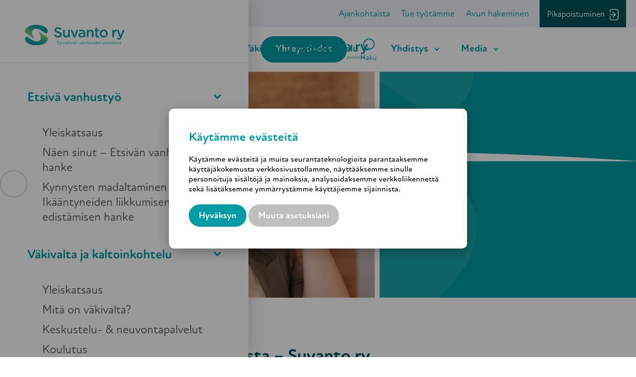

--- FILE ---
content_type: text/html
request_url: https://www.suvantory.fi/yhteystiedot
body_size: 18971
content:
<!DOCTYPE html><!-- Last Published: Fri Dec 19 2025 11:23:21 GMT+0000 (Coordinated Universal Time) --><html data-wf-domain="www.suvantory.fi" data-wf-page="640749a77da0845335d433bd" data-wf-site="640749a77da0841c69d43397" lang="fi"><head><meta charset="utf-8"/><title>Yhteystiedot – Suvanto ry</title><meta content="Yhteystiedot – Suvanto ry" property="og:title"/><meta content="Yhteystiedot – Suvanto ry" property="twitter:title"/><meta content="width=device-width, initial-scale=1" name="viewport"/><link href="https://cdn.prod.website-files.com/640749a77da0841c69d43397/css/suvanto-ry.webflow.shared.e0c04ab4b.css" rel="stylesheet" type="text/css"/><link href="https://fonts.googleapis.com" rel="preconnect"/><link href="https://fonts.gstatic.com" rel="preconnect" crossorigin="anonymous"/><script src="https://ajax.googleapis.com/ajax/libs/webfont/1.6.26/webfont.js" type="text/javascript"></script><script type="text/javascript">WebFont.load({  google: {    families: ["Bitter:400,700,400italic","Roboto Condensed:300,300italic,regular,italic,700,700italic:latin,latin-ext"]  }});</script><script src="https://use.typekit.net/msf6vyd.js" type="text/javascript"></script><script type="text/javascript">try{Typekit.load();}catch(e){}</script><script type="text/javascript">!function(o,c){var n=c.documentElement,t=" w-mod-";n.className+=t+"js",("ontouchstart"in o||o.DocumentTouch&&c instanceof DocumentTouch)&&(n.className+=t+"touch")}(window,document);</script><link href="https://cdn.prod.website-files.com/640749a77da0841c69d43397/640749a77da084511fd433ea_favicon.png" rel="shortcut icon" type="image/x-icon"/><link href="https://cdn.prod.website-files.com/640749a77da0841c69d43397/640749a77da0847675d433eb_mobile-icon.png" rel="apple-touch-icon"/><meta name="theme-color" content="#009ca3">

<!-- Cookie Consent by TermsFeed https://www.TermsFeed.com -->
<script type="text/javascript" src="https://www.termsfeed.com/public/cookie-consent/4.0.0/cookie-consent.js" charset="UTF-8"></script>
<script type="text/javascript" charset="UTF-8">
document.addEventListener('DOMContentLoaded', function () {
cookieconsent.run({"notice_banner_type":"simple","consent_type":"express","palette":"light","language":"fi","page_load_consent_levels":["strictly-necessary"],"notice_banner_reject_button_hide":false,"preferences_center_close_button_hide":false,"page_refresh_confirmation_buttons":false,"website_name":"Suvanto ry","open_preferences_center_selector":"#cookiesettings"});
});
</script>

<!-- Google Analytics -->
<!-- Google tag (gtag.js) -->
<script type="text/plain" cookie-consent="tracking" async src="https://www.googletagmanager.com/gtag/js?id=G-00RGF0BRB3"></script>
<script type="text/plain" cookie-consent="tracking">
  window.dataLayer = window.dataLayer || [];
  function gtag(){dataLayer.push(arguments);}
  gtag('js', new Date());

  gtag('config', 'G-00RGF0BRB3');
</script>
<!-- end of Google Analytics-->

<noscript>Free cookie consent management tool by <a href="https://www.termsfeed.com/" rel="nofollow noopener">TermsFeed Policy Generator</a></noscript>
<!-- End Cookie Consent by TermsFeed https://www.TermsFeed.com -->
<script type="text/javascript">window.__WEBFLOW_CURRENCY_SETTINGS = {"currencyCode":"USD","symbol":"$","decimal":".","fractionDigits":2,"group":",","template":"{{wf {\"path\":\"symbol\",\"type\":\"PlainText\"} }} {{wf {\"path\":\"amount\",\"type\":\"CommercePrice\"} }} {{wf {\"path\":\"currencyCode\",\"type\":\"PlainText\"} }}","hideDecimalForWholeNumbers":false};</script></head><body><div class="site-elements"><div class="skip_links__wrapper"><a href="#" class="skip_links__wrapper__link open-menu w-inline-block"><div>Avaa navigaatio</div></a><a href="#sisalto" class="skip_links__wrapper__link w-inline-block"><div>Siirry sisältöön</div></a><a href="#footer" class="skip_links__wrapper__link w-inline-block"><div>Siirry alatunnisteeseen</div></a></div><a href="#alkuun" class="move-to-top__link-wrapper w-inline-block"><div class="move-to-top__link"><div class="move-to-top__link__icon w-embed"><?xml version="1.0" encoding="UTF-8"?>
<svg class="icon" id="b" data-name="Layer 2" xmlns="http://www.w3.org/2000/svg" viewBox="0 0 73.324 88.153">
  <g id="c" data-name="Layer 1">
    <g>
      <g id="d" data-name="b">
        <g id="e" data-name="c">
          <path d="M37.684,13.402h-.002c-.02,0-.038,.005-.058,.006-.125,0-.248,.025-.372,.035-.162,.014-.325,.016-.485,.046-.021,.004-.042,.007-.063,.011-.142,.028-.273,.081-.411,.121-.152,.044-.306,.076-.455,.135l-.068,.028c-.146,.06-.278,.144-.417,.218-.129,.068-.263,.124-.388,.205-.019,.012-.037,.024-.056,.036-.159,.106-.299,.237-.445,.36-.086,.073-.181,.129-.263,.208-.009,.009-.016,.02-.025,.03l-.015,.013-.013,.011h0l-.004,.003L1.469,47.51c-1.953,1.952-1.957,5.118-.004,7.071,1.951,1.954,5.117,1.955,7.07,.004l24.147-24.121v52.689c0,2.761,2.238,5,5,5s5-2.239,5-5V30.748l22.048,22.757c1.921,1.983,5.087,2.034,7.07,.112,1.012-.98,1.521-2.285,1.521-3.591,0-1.253-.468-2.508-1.409-3.479L41.273,14.923c-.009-.009-.019-.015-.028-.024s-.016-.021-.025-.03h0c-.163-.163-.349-.301-.533-.44-.069-.052-.13-.117-.2-.165l-.03-.019c-.122-.081-.254-.137-.381-.207-.068-.037-.134-.076-.203-.11-.081-.04-.157-.095-.24-.13-.012-.005-.025-.007-.037-.012-.149-.062-.304-.096-.457-.142-.145-.044-.286-.103-.434-.134-.014-.003-.028-.005-.042-.007-.152-.03-.306-.033-.46-.049-.16-.017-.319-.045-.48-.046-.013,0-.026-.004-.039-.004v-.002Z" />
        </g>
      </g>
      <path d="M68.324,10H5C2.238,10,0,7.761,0,5S2.238,0,5,0h63.324c2.762,0,5,2.239,5,5s-2.238,5-5,5Z" />
    </g>
  </g>
</svg></div></div></a></div><header class="header"><div class="nav_banner"><div class="nav_banner__container"><a href="/media/ajankohtaista" class="nav_banner__link w-inline-block"><div>Ajankohtaista</div></a><a href="/yhdistys/tue-tyotamme" class="nav_banner__link w-inline-block"><div>Tue työtämme</div></a><a href="/avun-hakeminen" class="nav_banner__link w-inline-block"><div>Avun hakeminen</div></a><a href="https://www.google.com/" class="nav_banner__link quick-exit__link w-inline-block"><div>Pikapoistuminen</div><div class="icon__wrapper w-embed"><?xml version="1.0" encoding="UTF-8"?>
<svg class="icon" id="b" data-name="Layer 2" xmlns="http://www.w3.org/2000/svg" width="329" height="430" viewBox="0 0 329 430">
  <g id="c" data-name="Layer 1">
    <g>
      <path d="m247.114,0H81.886C36.661,0,0,36.661,0,81.886v63.688c0,8.284,6.716,15,15,15h0c8.284,0,15-6.716,15-15v-63.688c0-28.656,23.23-51.886,51.886-51.886h165.229c28.656,0,51.886,23.23,51.886,51.886v266.229c0,28.656-23.23,51.886-51.886,51.886H81.886c-28.656,0-51.886-23.23-51.886-51.886v-59.519c0-8.284-6.716-15-15-15h0c-8.284,0-15,6.716-15,15v59.519c0,45.224,36.661,81.886,81.886,81.886h165.229c45.224,0,81.886-36.661,81.886-81.886V81.886C329,36.661,292.339,0,247.114,0Z" fill="#fff"/>
      <g id="d" data-name="c">
        <g id="e" data-name="d">
          <g id="f" data-name="e">
            <path class="qe-arrow" d="m228.733,220.213v-.006c0-.061-.015-.116-.018-.177,0-.382-.077-.759-.107-1.138-.043-.496-.049-.994-.141-1.484-.012-.064-.021-.129-.034-.193-.086-.435-.248-.835-.37-1.258-.135-.465-.233-.936-.413-1.392l-.086-.208c-.184-.447-.441-.851-.667-1.276-.208-.395-.379-.805-.627-1.187-.037-.058-.073-.113-.11-.171-.324-.487-.725-.915-1.102-1.362-.223-.263-.395-.554-.636-.805-.028-.028-.061-.049-.092-.077l-.04-.046-.034-.04h0l-.009-.012-99.882-99.983c-5.973-5.976-15.661-5.988-21.637-.012-5.979,5.97-5.982,15.658-.012,21.634l73.809,73.888H15.3C6.851,204.907,0,211.756,0,220.207s6.851,15.3,15.3,15.3h160.356l-69.635,67.465c-6.068,5.878-6.224,15.566-.343,21.634,2.999,3.097,6.992,4.654,10.988,4.654,3.834,0,7.674-1.432,10.646-4.311l96.767-93.753c.028-.028.046-.058.073-.086s.064-.049.092-.077h0c.499-.499.921-1.068,1.346-1.631.159-.211.358-.398.505-.612l.058-.092c.248-.373.419-.777.633-1.166.113-.208.233-.41.337-.621.122-.248.291-.48.398-.734.015-.037.021-.077.037-.113.19-.456.294-.93.435-1.398.135-.444.315-.875.41-1.328.009-.043.015-.086.021-.129.092-.465.101-.936.15-1.408.052-.49.138-.976.141-1.469,0-.04.012-.08.012-.119,0,0,.006,0,.006,0Z" fill="#fff"/>
          </g>
        </g>
      </g>
    </g>
  </g>
</svg></div></a></div></div><div class="navbar"><div class="nav__container"><div class="nav__content"><div class="nav__container-col first_item"><a href="/" class="brand w-nav-brand"><img src="https://cdn.prod.website-files.com/640749a77da0841c69d43397/640749a77da084791bd433d1_Suvanto_ry-logo.svg" loading="lazy" alt="" class="logo"/></a></div><div class="nav__container-col"><div class="nav_links__container"><div data-hover="true" data-delay="100" class="nav_link__wrapper w-dropdown"><div role="button" class="nav__link w-dropdown-toggle"><div>Etsivä vanhustyö</div><div class="icon w-icon-dropdown-toggle"></div></div><nav class="menu__dropdown--wrapper w-dropdown-list"><div class="menu__dropdown"><div class="div-block-186"><h3 class="heading-8">Etsivä vanhustyö</h3><p class="paragraph-48">Etsivä vanhustyö tavoittaa palvelujen ulkopuolelle jääneet ikäihmiset ja tarjoaa heille yksilöllistä, ennaltaehkäisevää tukea muun muassa palveluohjauksen, yhteisöllisyyden ja arjen ratkaisujen keinoin.</p></div><div class="div-block-186 right-col"><a href="/etsiva-vanhustyo" class="dropdown-link w-inline-block"><div>Yleiskatsaus</div></a><a href="/etsiva-vanhustyo/naen-sinut-etsivan-vanhustyon-hanke" class="dropdown-link w-inline-block"><div>Näen sinut <br/>- Etsivän vanhustyön hanke</div></a><a href="/etsiva-vanhustyo/ikaantyneiden-liikkumisen-edistaminen" class="dropdown-link w-inline-block"><div>Kynnysten madaltaminen<br/>- Ikääntyneiden liikkumisen edistämisen hanke</div></a><a href="/etsiva-vanhustyo/toivon-tie-mielen-hyvinvoinnin-tukeminen-etsivassa-vanhustyossa" class="dropdown-link w-inline-block"><div>Toivon tie – mielen hyvinvoinnin tukeminen etsivässä vanhustyössä</div></a><a href="/etsiva-vanhustyo/menneet-hankkeet" class="dropdown-link w-inline-block"><div>Menneet hankkeet</div></a></div></div></nav></div><div data-hover="true" data-delay="100" class="nav_link__wrapper w-dropdown"><div role="button" class="nav__link w-dropdown-toggle"><div>Väkivalta ja kaltoinkohtelu</div><div class="icon w-icon-dropdown-toggle"></div></div><nav class="menu__dropdown--wrapper w-dropdown-list"><div class="menu__dropdown"><div class="div-block-186"><h3 class="heading-8">Väkivallan ja kaltoinkohtelun <br/>vastainen työ</h3><p class="paragraph-48">Tarjoamme henkilökohtaista keskusteluapua väkivallan eri osapuolille, vertaistukea väkivaltaa kokeneille ikäihmisille ja annamme asiantuntija- ja neuvotteluapua.</p></div><div class="div-block-186 right-col"><a href="/vakivalta-ja-kaltoinkohtelu" class="dropdown-link w-dropdown-link">Yleiskatsaus</a><a href="/vakivalta-ja-kaltoinkohtelu/vakivalta" class="dropdown-link w-dropdown-link">Väkivalta</a><a href="/vakivalta-ja-kaltoinkohtelu/keskustelu-ja-neuvontapalvelut" class="dropdown-link w-dropdown-link">Keskustelu- ja neuvontapalvelut</a><a href="/vakivalta-ja-kaltoinkohtelu/koulutus" class="dropdown-link w-dropdown-link">Koulutus</a><a href="/vakivalta-ja-kaltoinkohtelu/organisaatioyhteistyo" class="dropdown-link w-dropdown-link">Organisaatioyhteistyö</a><a href="/vakivalta-ja-kaltoinkohtelu/vertaistuen-ryhmat" class="dropdown-link w-dropdown-link">Vertaistuen ryhmät</a><a href="/vakivalta-ja-kaltoinkohtelu/hankkeet" class="dropdown-link w-dropdown-link">Hankkeet</a></div></div></nav></div><div data-hover="true" data-delay="100" class="nav_link__wrapper w-dropdown"><div role="button" class="nav__link w-dropdown-toggle"><div>Yhdistys</div><div class="icon w-icon-dropdown-toggle"></div></div><nav class="menu__dropdown--wrapper w-dropdown-list"><div class="menu__dropdown"><div class="div-block-186"><h3 class="heading-8">Yhdistys</h3><p class="paragraph-48">Suvanto ry:n toiminnan tarkoituksena on ikääntyneiden henkilöiden luottamuksellisissa suhteissa tapahtuvan kaltoinkohtelun ja väkivallan ehkäiseminen.</p></div><div class="div-block-186 right-col"><a href="/yhdistys" class="dropdown-link w-dropdown-link">Yleiskatsaus</a><a href="/yhdistys/hallitus" class="dropdown-link w-dropdown-link">Hallitus</a><a href="/yhdistys/valontuoja-palkinto" class="dropdown-link w-dropdown-link">Valontuoja-palkinto</a><a href="/yhdistys/tue-tyotamme" class="dropdown-link w-dropdown-link">Tue työtämme</a><a href="/tue-tyotamme#mukaan-toimintaan" class="dropdown-link w-dropdown-link">Mukaan toimintaamme</a></div></div></nav></div><div data-hover="true" data-delay="100" class="nav_link__wrapper w-dropdown"><div role="button" class="nav__link w-dropdown-toggle"><div>Media</div><div class="icon w-icon-dropdown-toggle"></div></div><nav class="menu__dropdown--wrapper w-dropdown-list"><div class="menu__dropdown"><div class="div-block-186"><h3 class="heading-8">Media</h3><p class="paragraph-48">Suvanto ry:n toiminnan tarkoituksena on ikääntyneiden henkilöiden luottamuksellisissa suhteissa tapahtuvan kaltoinkohtelun ja väkivallan ehkäiseminen.</p></div><div class="div-block-186 right-col"><a href="/media" class="dropdown-link w-dropdown-link">Yleiskatsaus</a><a href="/media/ajankohtaista" class="dropdown-link w-dropdown-link">Ajankohtaista</a><a href="/media/blogi" class="dropdown-link w-dropdown-link">Blogi</a><a href="/media/julkaisut" class="dropdown-link w-dropdown-link">Julkaisut</a></div></div></nav></div></div></div><div class="nav__container-col last_item"><div><a href="/yhteystiedot" aria-current="page" class="button nav__button w-inline-block w--current"><div>Yhteystiedot</div></a></div><div class="div-block-172"><div class="nav__search-button"><a href="#" class="search__button w-inline-block"><div class="nav_icon__wrapper w-embed"><?xml version="1.0" encoding="UTF-8"?>
<svg class="icon" xmlns="http://www.w3.org/2000/svg" viewBox="0 0 126 121.533">
  <g id="a" data-name="Layer 1"/>
  <g id="b" data-name="Layer 2">
    <g id="c" data-name="Layer 1">
      <path d="M116.836,26.488C108.514,13.536,95.647,4.6,80.605,1.326,49.552-5.434,18.791,14.33,12.032,45.382c-3.274,15.042-.495,30.459,7.826,43.411,1.051,1.636,2.175,3.207,3.366,4.711L1.654,112.849c-2.047,1.836-2.218,4.983-.382,7.03,.983,1.096,2.342,1.654,3.708,1.654,1.183,0,2.371-.42,3.322-1.272l21.755-19.512c7.309,6.512,16.205,11.068,26.031,13.207,4.115,.896,8.22,1.325,12.269,1.325,26.509,0,50.44-18.444,56.304-45.382,3.274-15.042,.495-30.459-7.826-43.411ZM58.206,104.227c-9.393-2.045-17.759-6.759-24.258-13.555-.016-.019-.03-.039-.047-.058-.046-.051-.096-.096-.144-.145-2.035-2.153-3.887-4.51-5.523-7.058-6.884-10.715-9.183-23.468-6.474-35.912C26.611,25.214,46.406,9.957,68.337,9.957c3.348,0,6.748,.356,10.15,1.096,12.444,2.709,23.088,10.101,29.972,20.816,6.884,10.714,9.183,23.468,6.474,35.912-5.592,25.688-31.042,42.038-56.727,36.446Z" />
    </g>
  </g>
</svg></div><div class="text-block-4">Haku</div></a></div><div class="menu__button-wrapper"><a href="#" class="menu__button w-inline-block"><div class="div-block-198"><div class="menu__hamburger_icon"><div class="hamburger_bar first--child"></div><div class="hamburger_bar"></div><div class="hamburger_bar last--child"></div></div><div class="text-block-4">Valikko</div></div></a></div></div></div></div></div></div></header><div><div class="div-block-163"><div class="menu__canvas"></div><div class="menu"><div class="menu__container"><a href="#" class="menu__button menu-opened w-inline-block"><div class="html-embed-5 w-embed"><?xml version="1.0" encoding="UTF-8"?>
<svg class="icon" id="b" data-name="Layer 2" xmlns="http://www.w3.org/2000/svg" viewBox="0 0 54.5 54.5">
  <g id="c" data-name="Layer 1">
    <path d="M32.906,27.25L53.328,6.828c1.562-1.562,1.562-4.095,0-5.656-1.561-1.562-4.096-1.562-5.656,0L27.25,21.594,6.828,1.172C5.268-.391,2.732-.391,1.172,1.172-.391,2.733-.391,5.267,1.172,6.828L21.594,27.25,1.172,47.672c-1.562,1.562-1.562,4.095,0,5.656,.78,.781,1.805,1.172,2.828,1.172s2.048-.391,2.828-1.172l20.422-20.422,20.422,20.422c.78,.781,1.805,1.172,2.828,1.172s2.048-.391,2.828-1.172c1.562-1.562,1.562-4.095,0-5.656l-20.422-20.422Z"/>
  </g>
</svg></div></a><div class="off-canvas__menu"><div class="div-block-162"><div class="menu__container_row first_row"><a href="/" class="w-inline-block"><img src="https://cdn.prod.website-files.com/640749a77da0841c69d43397/640749a77da084791bd433d1_Suvanto_ry-logo.svg" loading="lazy" alt="" class="image-34"/></a></div><div class="menu__container_row"><div id="tiimin-ja-tyoyhteison-kehittaminen" class="accordion__item menu__accordion"><a href="#" class="accordion__button menu__accordion-button w-inline-block"><div><strong>Etsivä vanhustyö</strong></div><div class="accordion__action-indicator"></div><div class="menu__accordion--indicator"><div class="accordion__arrow-wrapper w-embed"><?xml version="1.0" encoding="UTF-8"?>
<svg class="icon" id="b" data-name="Layer 2" xmlns="http://www.w3.org/2000/svg" width="53.374" height="34.314" viewBox="0 0 53.374 34.314">
  <g id="c" data-name="Layer 1">
    <polygon points="26.53 34.314 0 7.112 7.269 .023 26.576 19.818 46.149 0 53.374 7.135 26.53 34.314" />
  </g>
</svg></div></div></a><div class="accordion__content-wrapper"><div class="accordion__content menu__accordion"><a href="/etsiva-vanhustyo" class="menu__link menu__sub-link w-inline-block"><div>Yleiskatsaus</div></a><a href="/etsiva-vanhustyo/naen-sinut-etsivan-vanhustyon-hanke" class="menu__link menu__sub-link w-inline-block"><div>Näen sinut – Etsivän vanhustyön hanke</div></a><a href="/etsiva-vanhustyo/ikaantyneiden-liikkumisen-edistaminen" class="menu__link menu__sub-link w-inline-block"><div>Kynnysten madaltaminen – Ikääntyneiden liikkumisen edistämisen hanke</div></a></div></div></div><div id="tiimin-ja-tyoyhteison-kehittaminen" class="accordion__item menu__accordion"><a href="#" class="accordion__button menu__accordion-button w-inline-block"><div>Väkivalta ja kaltoinkohtelu</div><div class="accordion__action-indicator"></div><div class="menu__accordion--indicator"><div class="accordion__arrow-wrapper w-embed"><?xml version="1.0" encoding="UTF-8"?>
<svg class="icon" id="b" data-name="Layer 2" xmlns="http://www.w3.org/2000/svg" width="53.374" height="34.314" viewBox="0 0 53.374 34.314">
  <g id="c" data-name="Layer 1">
    <polygon points="26.53 34.314 0 7.112 7.269 .023 26.576 19.818 46.149 0 53.374 7.135 26.53 34.314" />
  </g>
</svg></div></div></a><div class="accordion__content-wrapper"><div class="accordion__content menu__accordion"><a href="/vakivalta-ja-kaltoinkohtelu" class="menu__link menu__sub-link w-inline-block"><div>Yleiskatsaus</div></a><a href="/vakivalta-ja-kaltoinkohtelu/vakivalta" class="menu__link menu__sub-link w-inline-block"><div>Mitä on väkivalta?</div></a><a href="/vakivalta-ja-kaltoinkohtelu/keskustelu-ja-neuvontapalvelut" class="menu__link menu__sub-link w-inline-block"><div>Keskustelu- &amp; neuvontapalvelut</div></a><a href="/vakivalta-ja-kaltoinkohtelu/koulutus" class="menu__link menu__sub-link w-inline-block"><div>Koulutus</div></a><a href="/vakivalta-ja-kaltoinkohtelu/organisaatioyhteistyo" class="menu__link menu__sub-link w-inline-block"><div>Organisaatioyhteistyö</div></a><a href="/vakivalta-ja-kaltoinkohtelu/vertaistuen-ryhmat" class="menu__link menu__sub-link w-inline-block"><div>Vertaistuen ryhmät</div></a><a href="/vakivalta-ja-kaltoinkohtelu/tapahtumat/katketyt-aanet-2024" class="menu__link menu__sub-link w-inline-block"><div>Tapahtumat</div></a></div></div></div><div id="tiimin-ja-tyoyhteison-kehittaminen" class="accordion__item menu__accordion"><a href="#" class="accordion__button menu__accordion-button w-inline-block"><div>Yhdistys</div><div class="accordion__action-indicator"></div><div class="menu__accordion--indicator"><div class="accordion__arrow-wrapper w-embed"><?xml version="1.0" encoding="UTF-8"?>
<svg class="icon" id="b" data-name="Layer 2" xmlns="http://www.w3.org/2000/svg" width="53.374" height="34.314" viewBox="0 0 53.374 34.314">
  <g id="c" data-name="Layer 1">
    <polygon points="26.53 34.314 0 7.112 7.269 .023 26.576 19.818 46.149 0 53.374 7.135 26.53 34.314" />
  </g>
</svg></div></div></a><div class="accordion__content-wrapper"><div class="accordion__content menu__accordion"><a href="/yhdistys" class="menu__link menu__sub-link w-inline-block"><div>Yleiskatsaus</div></a><a href="/yhdistys/hallitus" class="menu__link menu__sub-link w-inline-block"><div>Hallitus</div></a><a href="/yhdistys/valontuoja-palkinto" class="menu__link menu__sub-link w-inline-block"><div>Valontuoja-palkinto</div></a><a href="/yhdistys/tue-tyotamme#mukaan-toimintaan" class="menu__link menu__sub-link w-inline-block"><div>Mukaan toimintaan</div></a><a href="/vakivalta-ja-kaltoinkohtelu/hankkeet" class="menu__link menu__sub-link w-inline-block"><div>Hankkeet</div></a></div></div></div><div id="tiimin-ja-tyoyhteison-kehittaminen" class="accordion__item menu__accordion"><a href="#" class="accordion__button menu__accordion-button w-inline-block"><div>Media</div><div class="accordion__action-indicator"></div><div class="menu__accordion--indicator"><div class="accordion__arrow-wrapper w-embed"><?xml version="1.0" encoding="UTF-8"?>
<svg class="icon" id="b" data-name="Layer 2" xmlns="http://www.w3.org/2000/svg" width="53.374" height="34.314" viewBox="0 0 53.374 34.314">
  <g id="c" data-name="Layer 1">
    <polygon points="26.53 34.314 0 7.112 7.269 .023 26.576 19.818 46.149 0 53.374 7.135 26.53 34.314" />
  </g>
</svg></div></div></a><div class="accordion__content-wrapper"><div class="accordion__content menu__accordion"><a href="/media" class="menu__link menu__sub-link w-inline-block"><div>Yleiskatsaus</div></a><a href="/media/ajankohtaista" class="menu__link menu__sub-link w-inline-block"><div>Uutiset</div></a><a href="/media/julkaisut" class="menu__link menu__sub-link w-inline-block"><div>Julkaisut</div></a></div></div></div><a href="/yhdistys/tue-tyotamme" class="menu__link w-inline-block"><div>Tue työtämme</div><div class="arrow__wrapper w-embed"><?xml version="1.0" encoding="UTF-8"?>
<svg class="icon" id="b" data-name="Layer 2" xmlns="http://www.w3.org/2000/svg" width="74.751" height="73.319" viewBox="0 0 74.751 73.319">
  <g id="c" data-name="Layer 1">
    <g id="d" data-name="b">
      <g id="e" data-name="c">
        <path d="M74.751,37.682v-.002c0-.02-.005-.038-.006-.058,0-.125-.025-.248-.035-.372-.014-.162-.016-.325-.046-.485-.004-.021-.007-.042-.011-.063-.028-.142-.081-.273-.121-.411-.044-.152-.076-.306-.135-.455l-.028-.068c-.06-.146-.144-.278-.218-.417-.068-.129-.124-.263-.205-.388-.012-.019-.024-.037-.036-.056-.106-.159-.237-.299-.36-.445-.073-.086-.129-.181-.208-.263-.009-.009-.02-.016-.03-.025l-.013-.015-.011-.013h0l-.003-.004L40.643,1.467c-1.952-1.953-5.118-1.957-7.071-.004-1.954,1.951-1.955,5.117-.004,7.07l24.121,24.147H5c-2.761,0-5,2.238-5,5s2.239,5,5,5H57.405l-22.757,22.048c-1.983,1.921-2.034,5.087-.112,7.07,.98,1.012,2.285,1.521,3.591,1.521,1.253,0,2.508-.468,3.479-1.409l31.624-30.639c.009-.009,.015-.019,.024-.028s.021-.016,.03-.025h0c.163-.163,.301-.349,.44-.533,.052-.069,.117-.13,.165-.2l.019-.03c.081-.122,.137-.254,.207-.381,.037-.068,.076-.134,.11-.203,.04-.081,.095-.157,.13-.24,.005-.012,.007-.025,.012-.037,.062-.149,.096-.304,.142-.457,.044-.145,.103-.286,.134-.434,.003-.014,.005-.028,.007-.042,.03-.152,.033-.306,.049-.46,.017-.16,.045-.319,.046-.48,0-.013,.004-.026,.004-.039h.002Z" />
      </g>
    </g>
  </g>
</svg></div></a><a href="/avun-hakeminen" class="menu__link w-inline-block"><div>Avun hakeminen</div><div class="arrow__wrapper w-embed"><?xml version="1.0" encoding="UTF-8"?>
<svg class="icon" id="b" data-name="Layer 2" xmlns="http://www.w3.org/2000/svg" width="74.751" height="73.319" viewBox="0 0 74.751 73.319">
  <g id="c" data-name="Layer 1">
    <g id="d" data-name="b">
      <g id="e" data-name="c">
        <path d="M74.751,37.682v-.002c0-.02-.005-.038-.006-.058,0-.125-.025-.248-.035-.372-.014-.162-.016-.325-.046-.485-.004-.021-.007-.042-.011-.063-.028-.142-.081-.273-.121-.411-.044-.152-.076-.306-.135-.455l-.028-.068c-.06-.146-.144-.278-.218-.417-.068-.129-.124-.263-.205-.388-.012-.019-.024-.037-.036-.056-.106-.159-.237-.299-.36-.445-.073-.086-.129-.181-.208-.263-.009-.009-.02-.016-.03-.025l-.013-.015-.011-.013h0l-.003-.004L40.643,1.467c-1.952-1.953-5.118-1.957-7.071-.004-1.954,1.951-1.955,5.117-.004,7.07l24.121,24.147H5c-2.761,0-5,2.238-5,5s2.239,5,5,5H57.405l-22.757,22.048c-1.983,1.921-2.034,5.087-.112,7.07,.98,1.012,2.285,1.521,3.591,1.521,1.253,0,2.508-.468,3.479-1.409l31.624-30.639c.009-.009,.015-.019,.024-.028s.021-.016,.03-.025h0c.163-.163,.301-.349,.44-.533,.052-.069,.117-.13,.165-.2l.019-.03c.081-.122,.137-.254,.207-.381,.037-.068,.076-.134,.11-.203,.04-.081,.095-.157,.13-.24,.005-.012,.007-.025,.012-.037,.062-.149,.096-.304,.142-.457,.044-.145,.103-.286,.134-.434,.003-.014,.005-.028,.007-.042,.03-.152,.033-.306,.049-.46,.017-.16,.045-.319,.046-.48,0-.013,.004-.026,.004-.039h.002Z" />
      </g>
    </g>
  </g>
</svg></div></a><a href="/yhteystiedot" aria-current="page" class="menu__link w-inline-block w--current"><div>Yhteystiedot</div><div class="arrow__wrapper w-embed"><?xml version="1.0" encoding="UTF-8"?>
<svg class="icon" id="b" data-name="Layer 2" xmlns="http://www.w3.org/2000/svg" width="74.751" height="73.319" viewBox="0 0 74.751 73.319">
  <g id="c" data-name="Layer 1">
    <g id="d" data-name="b">
      <g id="e" data-name="c">
        <path d="M74.751,37.682v-.002c0-.02-.005-.038-.006-.058,0-.125-.025-.248-.035-.372-.014-.162-.016-.325-.046-.485-.004-.021-.007-.042-.011-.063-.028-.142-.081-.273-.121-.411-.044-.152-.076-.306-.135-.455l-.028-.068c-.06-.146-.144-.278-.218-.417-.068-.129-.124-.263-.205-.388-.012-.019-.024-.037-.036-.056-.106-.159-.237-.299-.36-.445-.073-.086-.129-.181-.208-.263-.009-.009-.02-.016-.03-.025l-.013-.015-.011-.013h0l-.003-.004L40.643,1.467c-1.952-1.953-5.118-1.957-7.071-.004-1.954,1.951-1.955,5.117-.004,7.07l24.121,24.147H5c-2.761,0-5,2.238-5,5s2.239,5,5,5H57.405l-22.757,22.048c-1.983,1.921-2.034,5.087-.112,7.07,.98,1.012,2.285,1.521,3.591,1.521,1.253,0,2.508-.468,3.479-1.409l31.624-30.639c.009-.009,.015-.019,.024-.028s.021-.016,.03-.025h0c.163-.163,.301-.349,.44-.533,.052-.069,.117-.13,.165-.2l.019-.03c.081-.122,.137-.254,.207-.381,.037-.068,.076-.134,.11-.203,.04-.081,.095-.157,.13-.24,.005-.012,.007-.025,.012-.037,.062-.149,.096-.304,.142-.457,.044-.145,.103-.286,.134-.434,.003-.014,.005-.028,.007-.042,.03-.152,.033-.306,.049-.46,.017-.16,.045-.319,.046-.48,0-.013,.004-.026,.004-.039h.002Z" />
      </g>
    </g>
  </g>
</svg></div></a></div><div class="menu__container_row bottom_row"><a href="https://www.facebook.com/TurvallisenvanhuudenpuolestaSuvantory" target="_blank" class="social_media_icon__wrapper w-inline-block"><div class="social_media_icon w-embed"><?xml version="1.0" encoding="UTF-8"?>
<svg class="icon" id="b" data-name="Layer 2" xmlns="http://www.w3.org/2000/svg" viewBox="0 0 201.389 200.172">
  <g id="c" data-name="Layer 1">
    <path d="M201.389,100.695C201.389,45.086,156.303,0,100.695,0S0,45.086,0,100.695c0,50.263,36.821,91.917,84.961,99.469v-70.36h-25.568v-29.118h25.568v-22.17c0-25.232,15.037-39.179,38.037-39.179,11.009,0,22.539,1.972,22.539,1.972v24.779h-12.704c-12.511,0-16.413,7.762-16.413,15.725v18.88h27.926l-4.464,29.118h-23.462v70.36c48.149-7.56,84.969-49.223,84.969-99.478Z" />
  </g>
</svg></div></a><a href="https://www.linkedin.com/company/suvanto-ry/" target="_blank" class="social_media_icon__wrapper w-inline-block"><div class="social_media_icon w-embed"><svg class="icon" id="b" data-name="Layer 2" xmlns="http://www.w3.org/2000/svg" viewBox="0 0 109.692 109.523">
	<title>LinkedIn</title>
  <g id="c" data-name="Layer 1">
    <g id="d" data-name="b">
      <g id="e" data-name="c">
        <g>
          <path d="M109.688,109.523h.005v-40.15c0-19.704-4.253-34.842-27.252-34.842-11.069,0-18.48,6.068-21.523,11.816h-.293v-9.969h-21.807V109.523h22.701v-36.194c0-9.542,1.806-18.773,13.644-18.773s11.829,10.917,11.829,19.397v35.571h22.697Z" />
          <path d="M13.177,0C5.876,0,0,5.908,0,13.177s5.871,13.191,13.177,13.191,13.182-5.912,13.182-13.191S20.46,0,13.177,0Z" />
          <rect x="1.797" y="36.373" width="22.765" height="73.145" />
        </g>
      </g>
    </g>
  </g>
</svg></div></a><a href="https://www.youtube.com/@suvanto_ry" target="_blank" class="social_media_icon__wrapper w-inline-block"><div class="social_media_icon w-embed"><svg class="icon" role="img" viewBox="0 0 24 24" xmlns="http://www.w3.org/2000/svg">
		<title>YouTube</title>
    <path d="M23.498 6.186a3.016 3.016 0 0 0-2.122-2.136C19.505 3.545 12 3.545 12 3.545s-7.505 0-9.377.505A3.017 3.017 0 0 0 .502 6.186C0 8.07 0 12 0 12s0 3.93.502 5.814a3.016 3.016 0 0 0 2.122 2.136c1.871.505 9.376.505 9.376.505s7.505 0 9.377-.505a3.015 3.015 0 0 0 2.122-2.136C24 15.93 24 12 24 12s0-3.93-.502-5.814zM9.545 15.568V8.432L15.818 12l-6.273 3.568z"></path>
</svg></div></a><a href="https://www.instagram.com/suvanto_ry/" target="_blank" class="social_media_icon__wrapper w-inline-block"><div class="social_media_icon w-embed"><svg class="icon" xmlns="http://www.w3.org/2000/svg" viewBox="0 0 90.831 90.831">
	<title>Instagram</title>
  <g id="a" data-name="Layer 1"></g>
  <g id="b" data-name="Layer 2">
    <g id="c" data-name="Layer 1">
      <path d="M45.415,0c-12.338,0-13.878,.057-18.723,.272-4.837,.227-8.129,.988-11.025,2.112-2.986,1.158-5.522,2.714-8.046,5.238-2.524,2.524-4.084,5.056-5.238,8.046-1.124,2.895-1.889,6.188-2.112,11.025-.227,4.844-.272,6.385-.272,18.723s.057,13.878,.272,18.723c.227,4.833,.988,8.129,2.112,11.025,1.158,2.982,2.714,5.522,5.238,8.046,2.524,2.521,5.056,4.084,8.046,5.238,2.899,1.12,6.192,1.889,11.025,2.112,4.844,.227,6.385,.272,18.723,.272s13.878-.057,18.723-.272c4.833-.227,8.129-.992,11.025-2.112,2.982-1.158,5.522-2.717,8.046-5.238,2.521-2.524,4.084-5.052,5.238-8.046,1.12-2.895,1.889-6.192,2.112-11.025,.227-4.844,.272-6.385,.272-18.723s-.057-13.878-.272-18.723c-.227-4.833-.992-8.133-2.112-11.025-1.158-2.986-2.717-5.522-5.238-8.046-2.524-2.524-5.052-4.084-8.046-5.238-2.895-1.124-6.192-1.889-11.025-2.112-4.844-.227-6.385-.272-18.723-.272Zm0,8.175c12.122,0,13.568,.061,18.355,.269,4.428,.208,6.831,.942,8.428,1.571,2.127,.821,3.633,1.805,5.23,3.391,1.586,1.59,2.57,3.1,3.391,5.227,.621,1.597,1.362,4,1.563,8.428,.216,4.791,.265,6.229,.265,18.355s-.057,13.568-.28,18.355c-.231,4.428-.969,6.831-1.593,8.428-.848,2.127-1.813,3.633-3.402,5.23-1.586,1.586-3.119,2.57-5.223,3.391-1.59,.621-4.031,1.362-8.459,1.563-4.822,.216-6.241,.265-18.389,.265s-13.572-.057-18.389-.28c-4.432-.231-6.873-.969-8.462-1.593-2.153-.848-3.633-1.813-5.219-3.402-1.593-1.586-2.611-3.119-3.406-5.223-.624-1.59-1.359-4.031-1.59-8.459-.17-4.769-.231-6.241-.231-18.333s.061-13.572,.231-18.397c.231-4.428,.965-6.865,1.59-8.455,.795-2.157,1.813-3.633,3.406-5.227,1.586-1.586,3.066-2.608,5.219-3.399,1.59-.628,3.978-1.366,8.406-1.593,4.825-.17,6.245-.227,18.389-.227l.17,.114Zm0,13.92c-12.887,0-23.321,10.446-23.321,23.321s10.446,23.321,23.321,23.321,23.321-10.446,23.321-23.321-10.446-23.321-23.321-23.321Zm0,38.459c-8.364,0-15.138-6.774-15.138-15.138s6.774-15.138,15.138-15.138,15.138,6.774,15.138,15.138-6.774,15.138-15.138,15.138Zm29.694-39.379c0,3.009-2.445,5.45-5.45,5.45s-5.45-2.445-5.45-5.45,2.445-5.446,5.45-5.446c3.001-.004,5.45,2.441,5.45,5.446Z"></path>
    </g>
  </g>
</svg></div></a></div><div class="menu__container_row bottom_row"><div class="div-block-164"><a href="/saavutettavuusseloste" class="menu__link small-link w-inline-block"><div>Saavutettavuusseloste</div></a><a href="https://cdn.prod.website-files.com/640749a77da0841c69d43397/640749a77da0849d25d433ec_Tietosuojaseloste-j%C3%A4senrekisteri.pdf" target="_blank" class="menu__link small-link w-inline-block"><div>Tietosuojaseloste</div></a><a href="#" id="cookiesettings" class="menu__link small-link w-inline-block"><div>Evästekäytäntö</div></a></div></div></div></div></div></div><div class="menu__custom-code w-embed w-script"><style>

/* MENU */

.off-canvas__menu {
    overflow-x: hidden !important;
    overflow-y: overlay !important;
}

.off-canvas__menu::-webkit-scrollbar {
    position: absolute;
    width: 20px;
    background-color: transparent;
    transition: height 300ms, background 300ms;
}

.off-canvas__menu::-webkit-scrollbar-track {
    background-color: transparent;
}

.off-canvas__menu::-webkit-scrollbar-thumb {
    background-color: transparent;
    border-radius: 1rem;
    border: 6px solid rgba(0,0,0,0);
    background-clip: padding-box;
    -webkit-transition: background-color .3s ease-in;
    transition: background-color .3s ease-in;
}

.off-canvas__menu::-webkit-scrollbar-thumb:hover {
	background-color: transparent;
}

.menu.opened {
    left: 0% !important;
    opacity: 1 !important;
}

.menu__canvas.visible {
		display: block;
		opacity: 1;
}

.menu__button.menu-opened .hamburger_bar.first--child {
    transform: rotate(45deg);
    top: 8px;
}

.menu__button.menu-opened .hamburger_bar:not(.first--child, .last--child) {
    opacity: 0;
}

.menu__button.menu-opened .hamburger_bar.last--child {
    transform: rotate(135deg);
    bottom: 10px;
    width: 100%;
}

</style>

<script src="https://ajax.googleapis.com/ajax/libs/jquery/3.6.0/jquery.min.js"></script>

<script>

// menu

    $(document).ready(function(){
      $(".menu__button, .open-menu").click(function(){
          $("body").addClass("no-overflow");
          $(".menu").addClass("opened");
          $(".menu__canvas").addClass("visible");
      });
  });
    
  $(document).ready(function(){
      $(".menu__link, .menu__canvas, .menu__button.menu-opened").click(function(){
       	  $(".menu").removeClass("opened");
          $("body").removeClass("no-overflow");
          $(".menu__canvas").removeClass("visible");
      });
   });
   
   $(document).ready(function(){
      $(".menu__accordion").click(function(){
        $("menu__accordion").toggleClass("opened");
      });
    });

</script></div></div><div class="site-search__wrapper"><div class="site-search"><div class="site-search__container"><a href="#" class="search__close-button w-inline-block"><div>Sulje</div><div class="close-icon w-embed"><?xml version="1.0" encoding="UTF-8"?>
<svg class="icon" id="b" data-name="Layer 2" xmlns="http://www.w3.org/2000/svg" viewBox="0 0 54.5 54.5">
  <g id="c" data-name="Layer 1">
    <path d="M32.906,27.25L53.328,6.828c1.562-1.562,1.562-4.095,0-5.656-1.561-1.562-4.096-1.562-5.656,0L27.25,21.594,6.828,1.172C5.268-.391,2.732-.391,1.172,1.172-.391,2.733-.391,5.267,1.172,6.828L21.594,27.25,1.172,47.672c-1.562,1.562-1.562,4.095,0,5.656,.78,.781,1.805,1.172,2.828,1.172s2.048-.391,2.828-1.172l20.422-20.422,20.422,20.422c.78,.781,1.805,1.172,2.828,1.172s2.048-.391,2.828-1.172c1.562-1.562,1.562-4.095,0-5.656l-20.422-20.422Z"/>
  </g>
</svg></div></a><form action="/search" class="search w-form"><p class="search-title">Hae Suvanto ry:n sivuilta</p><div class="search__input-container"><div class="input__wrapper"><input class="form__input search_input w-input" autocomplete="off" maxlength="256" name="query" placeholder="Etsi..." type="search" id="search" required=""/><label for="search" class="input_label">Etsi sivulta</label></div><input type="submit" class="button search__button w-button" value="Hae"/></div></form></div></div></div><div class="quick-exit__link_wrapper"><a href="https://www.google.com/" class="quick-exit__link w-inline-block"><div>Pikapoistuminen</div><div class="icon__wrapper w-embed"><?xml version="1.0" encoding="UTF-8"?>
<svg class="icon" id="b" data-name="Layer 2" xmlns="http://www.w3.org/2000/svg" width="329" height="430" viewBox="0 0 329 430">
  <g id="c" data-name="Layer 1">
    <g>
      <path d="m247.114,0H81.886C36.661,0,0,36.661,0,81.886v63.688c0,8.284,6.716,15,15,15h0c8.284,0,15-6.716,15-15v-63.688c0-28.656,23.23-51.886,51.886-51.886h165.229c28.656,0,51.886,23.23,51.886,51.886v266.229c0,28.656-23.23,51.886-51.886,51.886H81.886c-28.656,0-51.886-23.23-51.886-51.886v-59.519c0-8.284-6.716-15-15-15h0c-8.284,0-15,6.716-15,15v59.519c0,45.224,36.661,81.886,81.886,81.886h165.229c45.224,0,81.886-36.661,81.886-81.886V81.886C329,36.661,292.339,0,247.114,0Z" fill="#fff"/>
      <g id="d" data-name="c">
        <g id="e" data-name="d">
          <g id="f" data-name="e">
            <path class="qe-arrow" d="m228.733,220.213v-.006c0-.061-.015-.116-.018-.177,0-.382-.077-.759-.107-1.138-.043-.496-.049-.994-.141-1.484-.012-.064-.021-.129-.034-.193-.086-.435-.248-.835-.37-1.258-.135-.465-.233-.936-.413-1.392l-.086-.208c-.184-.447-.441-.851-.667-1.276-.208-.395-.379-.805-.627-1.187-.037-.058-.073-.113-.11-.171-.324-.487-.725-.915-1.102-1.362-.223-.263-.395-.554-.636-.805-.028-.028-.061-.049-.092-.077l-.04-.046-.034-.04h0l-.009-.012-99.882-99.983c-5.973-5.976-15.661-5.988-21.637-.012-5.979,5.97-5.982,15.658-.012,21.634l73.809,73.888H15.3C6.851,204.907,0,211.756,0,220.207s6.851,15.3,15.3,15.3h160.356l-69.635,67.465c-6.068,5.878-6.224,15.566-.343,21.634,2.999,3.097,6.992,4.654,10.988,4.654,3.834,0,7.674-1.432,10.646-4.311l96.767-93.753c.028-.028.046-.058.073-.086s.064-.049.092-.077h0c.499-.499.921-1.068,1.346-1.631.159-.211.358-.398.505-.612l.058-.092c.248-.373.419-.777.633-1.166.113-.208.233-.41.337-.621.122-.248.291-.48.398-.734.015-.037.021-.077.037-.113.19-.456.294-.93.435-1.398.135-.444.315-.875.41-1.328.009-.043.015-.086.021-.129.092-.465.101-.936.15-1.408.052-.49.138-.976.141-1.469,0-.04.012-.08.012-.119,0,0,.006,0,.006,0Z" fill="#fff"/>
          </g>
        </g>
      </g>
    </g>
  </g>
</svg></div></a></div></div><div id="alkuun" data-wf--medium-hero--variant="base" class="hero medium-hero"><div class="hero__container medium_hero__container"><div class="hero__background-wrapper medium_hero"><img src="https://cdn.prod.website-files.com/640749a77da0841c69d43397/640749a77da0844f79d433fd_83daa4e56441dfb296b69cc52c45fc5b_nainen-puhelimessa-leve%C3%A4-100.jpg" loading="lazy" alt="" sizes="(max-width: 2442px) 100vw, 2442px" srcset="https://cdn.prod.website-files.com/640749a77da0841c69d43397/640749a77da0844f79d433fd_83daa4e56441dfb296b69cc52c45fc5b_nainen-puhelimessa-leve%C3%A4-100-p-500.jpg 500w, https://cdn.prod.website-files.com/640749a77da0841c69d43397/640749a77da0844f79d433fd_83daa4e56441dfb296b69cc52c45fc5b_nainen-puhelimessa-leve%C3%A4-100-p-800.jpg 800w, https://cdn.prod.website-files.com/640749a77da0841c69d43397/640749a77da0844f79d433fd_83daa4e56441dfb296b69cc52c45fc5b_nainen-puhelimessa-leve%C3%A4-100-p-1080.jpg 1080w, https://cdn.prod.website-files.com/640749a77da0841c69d43397/640749a77da0844f79d433fd_83daa4e56441dfb296b69cc52c45fc5b_nainen-puhelimessa-leve%C3%A4-100-p-1600.jpg 1600w, https://cdn.prod.website-files.com/640749a77da0841c69d43397/640749a77da0844f79d433fd_83daa4e56441dfb296b69cc52c45fc5b_nainen-puhelimessa-leve%C3%A4-100.jpg 2442w" class="hero__background-image medium-hero"/><div class="overlay hero__overlay medium-hero"></div></div><div class="hero__text-container medium_hero"><div class="hero__headline--wrapper"><h1 class="hero__headline">Yhteystiedot</h1></div></div></div><img src="https://cdn.prod.website-files.com/640749a77da0841c69d43397/640749a77da0841580d433ff_suvanto_icon-white.svg" loading="lazy" alt="" class="image__absolute-copy"/><div class="decorative-curve"></div></div><main id="sisalto"><div class="section"><div data-wf--v-like--koko="75px" class="divider w-variant-71d12859-fe61-d1e9-92bd-feefb4813c4c"></div><div class="container"><div class="heading_wrapper"><h2>Turvallisen vanhuuden puolesta – Suvanto ry</h2></div><div class="div-block-185"><div class="map__wrapper"><img src="https://cdn.prod.website-files.com/640749a77da0841c69d43397/640749a77da08406e1d433e2_Suvanto_ry-kartta-vector.svg" loading="lazy" alt="" class="image_absolute"/><div class="map__link-wrapper"><a href="https://goo.gl/maps/8jJBcDdbbtz9cxY56" target="_blank" class="map__link w-inline-block"><div class="div-block-184"><p class="paragraph-47">Näytä Google Mapsissa</p></div></a></div></div><div><h3>Yhteystiedot</h3><p>Yliopistonkatu 5, 6 krs. 00100 Helsinki</p></div></div><div data-wf--v-like--koko="75px" class="divider w-variant-71d12859-fe61-d1e9-92bd-feefb4813c4c"></div><div class="w-richtext"><h2>Toiminnanjohtaja</h2><p><strong>Janne Pulkkinen<br/></strong>Puh. 050 469 0050<br/>janne.pulkkinen(at)suvantory.fi</p><p>‍</p><h2>Väkivaltatyö</h2><h3>Asiakastyö</h3><p><strong>Elina Mattila<br/>Väkivaltatyön asiantuntija<br/></strong>Puh. 050 444 8236<br/>elina.mattila(at)suvantory.fi</p><p><strong>Susanna Rikkinen<br/>Väkivaltatyön erityisasiantuntija<br/></strong>Puh. 050 572 2872<br/>susanna.rikkinen(at)suvantory.fi</p><p>‍</p><h3>Hankkeet</h3><h4><strong>Seniorin salaisuus - vapaaksi väkivallasta -hanke</strong></h4><p>‍<strong>Katriina Bredberg<br/>‍</strong>projektipäällikkö<br/>050 432 4869<br/>katriina.bredberg(at)suvantory.fi</p><h4><strong>Turvallista ikääntymistä Pirkanmaalaisille senioreille -hanke</strong></h4><p><strong>Mika Värränkivi<br/>‍</strong>Projektipäällikkö<br/>050 432 0837<br/>mika.varrankivi(at)tetuko.fi</p><p><strong>Tarja Mellanen<br/>‍</strong>Projektiasiantuntija<br/>050 599 2286<br/>tarja.mellanen(at)suvantory.fi</p><p>‍</p><h2>Etsivä vanhustyö</h2><p><strong>Henna Grönberg<br/>Etsivä vanhustyö, johtava asiantuntija<br/>‍</strong>henna.gronberg@suvantory.fi<br/>Puh. 050 352 3035</p><p>‍</p><h3>Hankkeet</h3><h4><strong>Näen sinut -etsivän vanhustyön hanke</strong></h4><p><strong>Henna Grönberg<br/>Etsivä vanhustyö, johtava asiantuntija<br/>‍</strong>henna.gronberg@suvantory.fi<br/>Puh. 050 352 3035</p><p><strong>Sanna Huhtamo<br/>Vanhustyön asiantuntija<br/>‍</strong>sanna.huhtamo@suvantory.fi<br/>Puh. 050 413 8903</p><p><strong>Lasse Repo<br/>Hankeohjaaja<br/></strong>lasse.repo@suvantory.fi<br/>Puh. 046 920 5259</p><h4><strong>Ikääntyneiden liikkumisen edistäminen - Kynnysten madaltamisen</strong> hanke</h4><p><strong>Taru Varpenius, hankeohjaaja<br/>‍</strong>taru.varpenius@suvantory.fi<br/>Puh. 050 576 5667</p><h4>Toivon tie - mielen hyvinvoinnin tukeminen etsivässä vanhustyössä -hanke</h4><p><strong>Johanna Kivistö</strong><br/>‍<strong>Vapaaehtoistoiminnan asiantuntija<br/>‍</strong>johanna.kivisto@suvantory.fi<br/>Puh. 050 439 3140</p><p>‍</p><h2>Yhteystiedot</h2><p>suvanto(at)suvantory.fi</p><p>‍<strong>Sähköpostiosoitteet:</strong><br/>etunimi.sukunimi(at)suvantory.fi</p></div><div data-wf--v-like--koko="50px" class="divider w-variant-c71dce9a-c689-b34e-195d-ff5f7a07568a"></div><div id="tiimin-ja-tyoyhteison-kehittaminen" class="accordion__item"><a href="#" class="accordion__button w-inline-block"><div>Laskutusosoitteet</div><div class="accordion__action-indicator"></div><div class="menu__accordion--indicator"><div class="accordion__arrow-wrapper w-embed"><?xml version="1.0" encoding="UTF-8"?>
<svg class="icon" id="b" data-name="Layer 2" xmlns="http://www.w3.org/2000/svg" width="53.374" height="34.314" viewBox="0 0 53.374 34.314">
  <g id="c" data-name="Layer 1">
    <polygon points="26.53 34.314 0 7.112 7.269 .023 26.576 19.818 46.149 0 53.374 7.135 26.53 34.314" />
  </g>
</svg></div></div></a><div class="accordion__content-wrapper"><div class="accordion__content"><div class="w-richtext"><h3><strong>Verkkolaskutus</strong></h3><p><strong>Välittäjä</strong>: Maventa<br/><strong>Välittäjätunnus</strong>: 003721291126<br/><strong>Välittäjätunnus pankkiverkosta lähetettäessä</strong>: DABAFIHH<br/><br/><strong>Verkkolaskuosoite</strong>: 003708327446<br/><br/>Mikäli ette pysty lähettämään laskuja sähköisesti, pyydämme toimittamaan paperiset ostolaskut osoitteella:<br/><br/>Turvallisen vanhuuden puolesta - Suvanto ry, För Trygg Ålderdom - Suvanto rf<br/>08327446 PL 100<br/>80020 Kollektor Scan</p><p>PDF-muotoiset laskut voi lähettää osoitteella: <a href="mailto:invoice-08327446@kollektor.fi" class="link">invoice-08327446@kollektor.fi</a></p></div></div></div></div></div><div class="divider"></div></div></main><div id="footer" class="footer__wrapper"><div id="footer" class="footer"><div class="container"><div class="footer__upper-row"><div><a href="#" class="footer-brand w-inline-block"><img src="https://cdn.prod.website-files.com/640749a77da0841c69d43397/640749a77da0842214d433cb_Suvanto_ry-logo-white.svg" loading="lazy" alt="" class="footer__logo"/></a></div><div><div class="div-block-116"><p class="paragraph-73">Jaa sivu:</p><div class="div-block-118"><div class="social-share__icon w-embed"><a class="w-inline-block social-share-btn lnk" href="http://www.linkedin.com/shareArticle?mini=true&url=&title=&summary=&source=" target="_blank" title="Share on LinkedIn" onclick="window.open('http://www.linkedin.com/shareArticle?mini=true&url=' + encodeURIComponent(document.URL) + '&title=' + encodeURIComponent(document.title)); return false;">
		
<svg class="icon" id="b" data-name="Layer 2" xmlns="http://www.w3.org/2000/svg" viewBox="0 0 109.692 109.523">
  <g id="c" data-name="Layer 1">
    <g id="d" data-name="b">
      <g id="e" data-name="c">
        <g>
          <path d="M109.688,109.523h.005v-40.15c0-19.704-4.253-34.842-27.252-34.842-11.069,0-18.48,6.068-21.523,11.816h-.293v-9.969h-21.807V109.523h22.701v-36.194c0-9.542,1.806-18.773,13.644-18.773s11.829,10.917,11.829,19.397v35.571h22.697Z" />
          <path d="M13.177,0C5.876,0,0,5.908,0,13.177s5.871,13.191,13.177,13.191,13.182-5.912,13.182-13.191S20.46,0,13.177,0Z" />
          <rect x="1.797" y="36.373" width="22.765" height="73.145" />
        </g>
      </g>
    </g>
  </g>
</svg>
</a></div><div class="social-share__icon w-embed"><a class="w-inline-block social-share-btn fb" href="https://www.facebook.com/sharer/sharer.php?u=&t=" title="Share on Facebook" target="_blank" onclick="window.open('https://www.facebook.com/sharer/sharer.php?u=' + encodeURIComponent(document.URL) + '&t=' + encodeURIComponent(document.URL)); return false;">
    
<svg class="icon" id="b" data-name="Layer 2" xmlns="http://www.w3.org/2000/svg" viewBox="0 0 116.251 115.582">
  <g id="c" data-name="Layer 1">
    <g id="d" data-name="Layer 2">
      <g id="e" data-name="Layer 1-2">
        <path d="M116.251,58.134C116.256,26.033,90.236,.005,58.134,0,26.033-.005,.005,26.015,0,58.117c-.004,28.59,20.783,52.938,49.019,57.417v-40.591h-14.531v-16.808h14.531v-12.788c0-14.531,8.719-22.621,21.991-22.621,4.348,.059,8.687,.432,12.981,1.114v14.531h-7.314c-4.6-.713-8.907,2.438-9.62,7.038-.104,.668-.126,1.346-.068,2.02v10.705h16.324l-2.567,16.808h-13.563v40.639c28.267-4.459,49.083-28.83,49.068-57.447Z" />
      </g>
    </g>
  </g>
</svg>
</a></div><div class="social-share__icon w-embed"><a class="w-inline-block social-share-btn tw" href="https://twitter.com/intent/tweet?" target="_blank" title="Tweet" onclick="window.open('https://twitter.com/intent/tweet?text=' + encodeURIComponent(document.title) + ':%20 ' + encodeURIComponent(document.URL)); return false;">
		<svg class="icon" role="img" viewBox="0 0 24 24" xmlns="http://www.w3.org/2000/svg"><path d="M23.953 4.57a10 10 0 01-2.825.775 4.958 4.958 0 002.163-2.723c-.951.555-2.005.959-3.127 1.184a4.92 4.92 0 00-8.384 4.482C7.69 8.095 4.067 6.13 1.64 3.162a4.822 4.822 0 00-.666 2.475c0 1.71.87 3.213 2.188 4.096a4.904 4.904 0 01-2.228-.616v.06a4.923 4.923 0 003.946 4.827 4.996 4.996 0 01-2.212.085 4.936 4.936 0 004.604 3.417 9.867 9.867 0 01-6.102 2.105c-.39 0-.779-.023-1.17-.067a13.995 13.995 0 007.557 2.209c9.053 0 13.998-7.496 13.998-13.985 0-.21 0-.42-.015-.63A9.935 9.935 0 0024 4.59z"/></svg>
</a></div><div class="social-share__icon w-embed"><a class="w-inline-block social-share-btn email" href="mailto:?subject=&body=:%20" target="_blank" title="Jaa sähköpostitse" onclick="window.open('mailto:?subject=' + encodeURIComponent(document.title) + '&body=' + encodeURIComponent(document.URL)); return false;">
<svg class="icon" xmlns="http://www.w3.org/2000/svg" viewBox="0 0 176.17 155.43"><g id="Layer_2" data-name="Layer 2"><g id="Layer_1-2" data-name="Layer 1"><title>Jaa sähköpostitse</title><path d="M158,0H18.22A18.22,18.22,0,0,0,0,18.22v119a18.23,18.23,0,0,0,18.22,18.23H158a18.23,18.23,0,0,0,18.22-18.23v-119A18.22,18.22,0,0,0,158,0Zm.21,45.47L103.52,95.85a23.75,23.75,0,0,1-32.79-.26l-52.8-50.2a8.31,8.31,0,0,1-.56-11.3,7.33,7.33,0,0,1,10.73-.58L79.28,82.17a11.51,11.51,0,0,0,15.89.12l53-48.86a7.32,7.32,0,0,1,10.71.75A8.31,8.31,0,0,1,158.16,45.47Z"/></g></g></svg>
</a></div></div></div></div></div><div class="footer-wrapper"><div class="div-block-202"><p id="w-node-af731bd9-1c23-3bb6-4e56-7b3b3310fdad-722415d0" class="paragraph-3">Turvallisen vanhuuden puolesta – Suvanto ry<br/>Yliopistonkatu 5, 6 krs. 00100 HELSINKI</p><div class="footer-social-block"><a href="https://www.facebook.com/TurvallisenvanhuudenpuolestaSuvantory" target="_blank" class="footer-social-link w-inline-block"><div class="html-embed-6 w-embed"><svg class="icon" id="b" data-name="Layer 2" xmlns="http://www.w3.org/2000/svg" viewBox="0 0 201.389 200.172">
  <title>Facebook</title>
  <g id="c" data-name="Layer 1">
    <path d="M201.389,100.695C201.389,45.086,156.303,0,100.695,0S0,45.086,0,100.695c0,50.263,36.821,91.917,84.961,99.469v-70.36h-25.568v-29.118h25.568v-22.17c0-25.232,15.037-39.179,38.037-39.179,11.009,0,22.539,1.972,22.539,1.972v24.779h-12.704c-12.511,0-16.413,7.762-16.413,15.725v18.88h27.926l-4.464,29.118h-23.462v70.36c48.149-7.56,84.969-49.223,84.969-99.478Z" />
  </g>
</svg></div></a><a href="https://www.linkedin.com/company/suvanto-ry/" target="_blank" class="footer-social-link w-inline-block"><div class="html-embed-6 w-embed"><svg class="icon" id="b" data-name="Layer 2" xmlns="http://www.w3.org/2000/svg" viewBox="0 0 109.692 109.523">
	<title>LinkedIn</title>
  <g id="c" data-name="Layer 1">
    <g id="d" data-name="b">
      <g id="e" data-name="c">
        <g>
          <path d="M109.688,109.523h.005v-40.15c0-19.704-4.253-34.842-27.252-34.842-11.069,0-18.48,6.068-21.523,11.816h-.293v-9.969h-21.807V109.523h22.701v-36.194c0-9.542,1.806-18.773,13.644-18.773s11.829,10.917,11.829,19.397v35.571h22.697Z" />
          <path d="M13.177,0C5.876,0,0,5.908,0,13.177s5.871,13.191,13.177,13.191,13.182-5.912,13.182-13.191S20.46,0,13.177,0Z" />
          <rect x="1.797" y="36.373" width="22.765" height="73.145" />
        </g>
      </g>
    </g>
  </g>
</svg></div></a><a href="https://www.youtube.com/@suvanto_ry" target="_blank" class="footer-social-link w-inline-block"><div class="html-embed-6 w-embed"><svg class="icon" role="img" viewBox="0 0 24 24" xmlns="http://www.w3.org/2000/svg">
		<title>YouTube</title>
    <path d="M23.498 6.186a3.016 3.016 0 0 0-2.122-2.136C19.505 3.545 12 3.545 12 3.545s-7.505 0-9.377.505A3.017 3.017 0 0 0 .502 6.186C0 8.07 0 12 0 12s0 3.93.502 5.814a3.016 3.016 0 0 0 2.122 2.136c1.871.505 9.376.505 9.376.505s7.505 0 9.377-.505a3.015 3.015 0 0 0 2.122-2.136C24 15.93 24 12 24 12s0-3.93-.502-5.814zM9.545 15.568V8.432L15.818 12l-6.273 3.568z"/>
</svg></div></a><a href="https://www.instagram.com/suvanto_ry/" target="_blank" class="footer-social-link w-inline-block"><div class="html-embed-6 w-embed"><svg class="icon" xmlns="http://www.w3.org/2000/svg" viewBox="0 0 90.831 90.831">
	<title>Instagram</title>
  <g id="a" data-name="Layer 1"></g>
  <g id="b" data-name="Layer 2">
    <g id="c" data-name="Layer 1">
      <path d="M45.415,0c-12.338,0-13.878,.057-18.723,.272-4.837,.227-8.129,.988-11.025,2.112-2.986,1.158-5.522,2.714-8.046,5.238-2.524,2.524-4.084,5.056-5.238,8.046-1.124,2.895-1.889,6.188-2.112,11.025-.227,4.844-.272,6.385-.272,18.723s.057,13.878,.272,18.723c.227,4.833,.988,8.129,2.112,11.025,1.158,2.982,2.714,5.522,5.238,8.046,2.524,2.521,5.056,4.084,8.046,5.238,2.899,1.12,6.192,1.889,11.025,2.112,4.844,.227,6.385,.272,18.723,.272s13.878-.057,18.723-.272c4.833-.227,8.129-.992,11.025-2.112,2.982-1.158,5.522-2.717,8.046-5.238,2.521-2.524,4.084-5.052,5.238-8.046,1.12-2.895,1.889-6.192,2.112-11.025,.227-4.844,.272-6.385,.272-18.723s-.057-13.878-.272-18.723c-.227-4.833-.992-8.133-2.112-11.025-1.158-2.986-2.717-5.522-5.238-8.046-2.524-2.524-5.052-4.084-8.046-5.238-2.895-1.124-6.192-1.889-11.025-2.112-4.844-.227-6.385-.272-18.723-.272Zm0,8.175c12.122,0,13.568,.061,18.355,.269,4.428,.208,6.831,.942,8.428,1.571,2.127,.821,3.633,1.805,5.23,3.391,1.586,1.59,2.57,3.1,3.391,5.227,.621,1.597,1.362,4,1.563,8.428,.216,4.791,.265,6.229,.265,18.355s-.057,13.568-.28,18.355c-.231,4.428-.969,6.831-1.593,8.428-.848,2.127-1.813,3.633-3.402,5.23-1.586,1.586-3.119,2.57-5.223,3.391-1.59,.621-4.031,1.362-8.459,1.563-4.822,.216-6.241,.265-18.389,.265s-13.572-.057-18.389-.28c-4.432-.231-6.873-.969-8.462-1.593-2.153-.848-3.633-1.813-5.219-3.402-1.593-1.586-2.611-3.119-3.406-5.223-.624-1.59-1.359-4.031-1.59-8.459-.17-4.769-.231-6.241-.231-18.333s.061-13.572,.231-18.397c.231-4.428,.965-6.865,1.59-8.455,.795-2.157,1.813-3.633,3.406-5.227,1.586-1.586,3.066-2.608,5.219-3.399,1.59-.628,3.978-1.366,8.406-1.593,4.825-.17,6.245-.227,18.389-.227l.17,.114Zm0,13.92c-12.887,0-23.321,10.446-23.321,23.321s10.446,23.321,23.321,23.321,23.321-10.446,23.321-23.321-10.446-23.321-23.321-23.321Zm0,38.459c-8.364,0-15.138-6.774-15.138-15.138s6.774-15.138,15.138-15.138,15.138,6.774,15.138,15.138-6.774,15.138-15.138,15.138Zm29.694-39.379c0,3.009-2.445,5.45-5.45,5.45s-5.45-2.445-5.45-5.45,2.445-5.446,5.45-5.446c3.001-.004,5.45,2.441,5.45,5.446Z"></path>
    </g>
  </g>
</svg></div></a></div></div><div class="footer-content"><div id="w-node-af731bd9-1c23-3bb6-4e56-7b3b3310fdc3-722415d0" class="footer-col"><a href="/yhdistys" class="footer__title w-inline-block"><div class="title-small">Yhdistys</div></a><a href="/yhdistys" class="footer-link">Lue toiminnastamme</a><a href="/yhdistys/hallitus" class="footer-link">Hallitus</a><a href="/yhdistys/valontuoja-palkinto" class="footer-link">Valontuoja-palkinto</a><a href="/tue-tyotamme#mukaan-toimintaan" class="footer-link">Mukaan toimintaamme</a><a href="/yhdistys/tue-tyotamme" class="footer-link">Tue työtämme</a></div><div id="w-node-af731bd9-1c23-3bb6-4e56-7b3b3310fdcd-722415d0" class="footer-col"><a href="/vakivalta-ja-kaltoinkohtelu" class="footer__title w-inline-block"><div class="title-small">Palvelut</div></a><a href="/vakivalta-ja-kaltoinkohtelu" class="footer-link">Palvelut</a><a href="/vakivalta-ja-kaltoinkohtelu/tapahtumat/katketyt-aanet-2024" class="footer-link">Tapahtumat</a><a href="/vakivalta-ja-kaltoinkohtelu/keskustelu-ja-neuvontapalvelut" class="footer-link">Keskustelu- &amp; neuvontapalvelut</a><a href="/vakivalta-ja-kaltoinkohtelu/koulutus" class="footer-link">Koulutus</a><a href="/vakivalta-ja-kaltoinkohtelu/organisaatioyhteistyo" class="footer-link">Organisaatioyhteistyö</a><a href="/vakivalta-ja-kaltoinkohtelu/vertaistuen-ryhmat" class="footer-link">Vertaistuen ryhmät</a></div><div id="w-node-af731bd9-1c23-3bb6-4e56-7b3b3310fdd9-722415d0" class="footer-col"><a href="#" class="footer__title w-inline-block"><div class="title-small">Muuta</div></a><a href="/media/julkaisut" class="footer-link">Julkaisut</a><a href="/media/ajankohtaista" class="footer-link">Ajankohtaista</a></div></div></div><div class="footer__bottom-bar"><div class="div-block-84 first--child"><div class="text-block-3-copy">© 2025 Suvanto ry.</div><div class="text-block-3">Kaikki oikeudet pidätetään.</div></div><div class="div-block-84"><a href="https://cdn.prod.website-files.com/640749a77da0841c69d43397/640749a77da0847ff0d433ed_J%C3%A4senrekisteri-Sense-tietosuojaseloste-ETKL.pdf" class="footer__link smaller-link">Jäsenrekisteri-Sense-tietosuojaseloste-ETKL</a><a href="/saavutettavuusseloste" class="footer__link smaller-link">Saavutettavuusseloste</a><a href="https://cdn.prod.website-files.com/640749a77da0841c69d43397/640749a77da0849d25d433ec_Tietosuojaseloste-j%C3%A4senrekisteri.pdf" target="_blank" class="footer__link smaller-link">Tietosuojaseloste</a><a href="#" id="cookiesettings" class="footer__link smaller-link">Evästekäytäntö</a></div></div></div></div></div><div class="custom-code"><div class="css w-embed"><style>

:root {
    --primary_color: #25afaf;
    --primary_font: new-atten-round, sans-serif;
}

body {
		overflow-x: hidden;
    overflow-y: initial;
}

main {
		position: relative;
}

.site-elements {
		pointer-events: none;
}

.site-elements * {
		pointer-events: initial;
}


a:focus,
a:focus-within {
		border-radius: 3px!important;
    outline: none !important;
    box-shadow: 0 0 0 2px #616778!important;
}

.nav__link:after {
    content: "";
    position: absolute;
    left: 0;
    bottom: 0;
    background: var(--primary_color);
    height: 5px;
    width: 100%;
    transform: scaleX(0);
    transform-origin: right;
    transition: transform 0.3s cubic-bezier(0.2, 0.60, 0.40, 0.8);
    z-index: 1;
}

.nav__link:hover:after {
    transform: scaleX(1);
    transform-origin: left;
}

.nav__link.w--open:after {
    transform: scaleX(1);
    transform-origin: left;
}

.navbar.secondary_nav .nav__link {
    padding-top: 30px;
    padding-bottom: 30px;
}

.navbar.secondary_nav .logo {
    width: 190px;
}

.gradient {
		background-image: linear-gradient(235deg, #ffe8cd, #f0e9ff);
}


svg.icon {
		margin: 0;
		width: 100%;
		height: 100%;
    fill: currentColor;
}

.quick-exit__link svg * {
		transition: all 0.2s ease-in-out;
}

.quick-exit__link:hover svg .qe-arrow {
    transform: translate(25px, 0px);
}

.social-share-btn { color: inherit; }

.social_media_icon svg {
		fill: currentColor;
}

.menu__dropdown:before {
    position: absolute;
    content: " ";
    right: auto;
    bottom: calc(100% - 6.5px);
    left: auto;
    height: 13px;
    width: 13px;
    border-style: solid;
    border-width: 1px;
    border-color: #ebebeb;
    border-bottom: 1px solid transparent;
    border-right: 1px solid transparent;
    background: #FFFFFF;
    transform: rotate(45deg);
    z-index: 2;
    pointer-events: none;
}

.quick_link__item:after {
    content: "";
    position: absolute;
    top: auto;
    left: 0;
    bottom: auto;
    width: 2px;
    height: 50%;
    background: #ffffff21;
    border-radius: 100px;
}

.button > .arrow__wrapper {
		margin-left: 10px;
}

.button:hover > .arrow__wrapper {
		margin-left: 15px;
}

.btn-link:hover > .arrow__wrapper {
    transform: scale(1.15);
}

.campaign-page__nav .nav__link {
    color: #FFFFFF;
}

.campaign-page__nav > .div-block-167 a {
    color: #FFFFFF;
}

.campaign-page__nav .nav__link:hover {
    background: rgb(255 255 255 / 5%);
}

.campaign-page__nav
.nav__link:after {
		background: #FFFFFF;
}

.campaign-page__nav
.menu__hamburger_icon > * {
		background-color: #FFFFFF;
}

.campaign-page__nav
.nav_icon__wrapper {
		color: #FFFFFF;
}

.campaign-page__nav
.button {
    background-color: #111111;
}

.campaign-page__nav
.button:hover {
		background-color: #FFFFFF;
    color: #111111;
    outline-color: #FFFFFF;
    border-color: #111111;
}


  label.input_label {
      transform-origin: 0 0;
      transform: translate3d(0,0,0);
      transition: all .2s ease;
      pointer-events: none;
  }

	input::placeholder,
	textarea::placeholder {
      opacity: 0 !important;
	}

	input[type="text"]:focus ~ label.input_label,
  input[type="search"]:focus ~ label.input_label,
  textarea:focus ~ label.input_label,
  input[type="text"]:not(:placeholder-shown) ~ label.input_label,
  textarea:not(:placeholder-shown) ~ label.input_label {
      font-size: 14px;
      transform: translate3d(0,-24px,0);
      top: 30px;
	}
  
  input[type="text"]:focus-within,
  input[type="search"]:focus-within,
  textarea:focus-within,
  input[type="text"]:not(:placeholder-shown),
  textarea:not(:placeholder-shown) {
  		padding-bottom: 0px;
  }

  input:-webkit-autofill,
  input:-webkit-autofill:hover, 
  input:-webkit-autofill:focus, 
  input:-webkit-autofill:active
  {
      -webkit-text-fill-color: white;
      -webkit-box-shadow: 0 0 0px 1000px #FFFFFF00 inset;
      transition: background-color 5000s ease-in-out 0s;
  }

  input:-internal-autofill-previewed {
      -webkit-box-shadow: 0 0 0 30px #FFFFFF00 inset !important;
  }

  input:-webkit-autofill{
      -webkit-text-fill-color: #000000 !important;
  }
  
  input.search_input:-webkit-autofill{
      -webkit-text-fill-color: #000000 !important;
  }
  
  
.list-item::marker {
    font-size: 150%;
    color: #674a97;
}
  
  
.video__play-button {
		width: 100%;
    height: 100%;
}

.video__play-button .background {
		fill: currentColor;
}

.video__block:hover .video__image_wrapper img {
    transform: scale(1.1);
}
  
  
  
.nav_link__wrapper:nth-child(1) .menu__dropdown:before {	left: 98px;   }
.nav_link__wrapper:nth-child(2) .menu__dropdown:before {  left: 350px;  }
.nav_link__wrapper:nth-child(3) .menu__dropdown:before {  left: 567px;  }
.nav_link__wrapper:nth-child(4) .menu__dropdown:before {  left: 696px;  }

.footer-col:last-of-type {
    max-width: max-content;
}

.service-block:hover .service-block__arrow {
    transform: translate(5px, 0);
}


@media screen and (max-width: 1400px) {
		.logo {
    		width: 200px;
    }
}

@media screen and (max-width: 1200px) {
		.navbar .nav__container {
    		height: 100px;
    }
    
		.nav__container-col:nth-of-type(2) {
        display: none;
    }
    
    .menu__button-wrapper {
        display: block;
    }
}

@media screen and (max-width: 990px) {
    .cms-scrollable-slider {
        overflow-x: scroll;
        scroll-snap-type: x mandatory;
    }
    
    .cms-scrollable-slider .collection-item {
        scroll-snap-align: center !important;
    		scroll-snap-stop: always;
    }
}



@media screen and ( min-width: 991px ) and ( max-width: 1499px ) {
    .container.sticky-element {
        padding-right: 370px;
    }
}

.blog__content a {
    display: inline-flex;
    max-width: 900px;
    white-space: nowrap;
    overflow: hidden;
    text-overflow: ellipsis;
}

.numbered-list__item::marker {
    font-weight: 600;
    color: #674a97;
}

ul > li:before {
    content: "";
    position: absolute;
    top: auto;
    margin-top: 7px;
    margin-left: -35px;
    width: 10px;
    height: 10px;
    background: var(--main-color-3);
    border-radius: 3px;
}

ul > li::marker {
		display: none;
}

.w-richtext a {
    text-decoration: underline;
    text-underline-offset: 3px;
    text-decoration-color: initial;
    transition: text-decoration-color 100ms ease-in-out;
}

.w-richtext a:hover {
    text-decoration-color: transparent;
}

[data-page-element="slot"] {
		width: 100%;
		min-height: 50px;
}

</style></div><div class="css w-embed"><style>

.decorative-curve {
		-webkit-mask-image: url('data:image/svg+xml;charset=UTF-8,<svg xmlns="http://www.w3.org/2000/svg" viewBox="0 0 1436 23.375"><path d="M0,23.375H1436C1230.594,8.611,983.658,0,718,0S205.406,8.611,0,23.375Z"/></svg>');
    -webkit-mask-repeat: no-repeat;
    -webkit-mask-position: bottom;
}

</style></div><div class="css w-embed"><style>

.tb_nc_post_container {
    display: grid !important;
    grid-template-columns: 1fr 1fr 1fr;
    height: auto !important;
}

.tb_app_container {
    height: auto !important;
    min-height: auto !important;
}

@media screen and (max-width: 991px) {
		.tb_nc_post_container {
        grid-template-columns: 1fr 1fr !important;
    }
}

@media screen and (max-width: 767px) {
		.tb_nc_post_container {
        grid-template-columns: 1fr !important;
    }
}

.tb_nc_post_wrapper {
    display: none !important;
}

.tb_nc_post_wrapper:first-of-type {
    display: block !important;
}

.tb_nc_post_wrapper:nth-of-type(2) {
    display: block !important;
}

.tb_nc_post_wrapper:nth-of-type(3) {
    display: block !important;
}

.te_loadMoreWrapper {
    display: none !important;
}

.tb_nc_post_wrapper {
    position: relative !important;
    width: 100% !important;
    height: 100% !important;
    max-height: 100% !important;
    min-height: 100% !important;
    opacity: 1 !important;
    top: 0 !important;
    left: 0 !important;
}

.te_themeStart19 .te_objectCard .te_authorInfo img {
    top: 0 !important;
}

.te_themeStart19 .te_postTag {
    height: 100% !important;
    min-height: 100% !important;
    max-height: 100% !important;
}

.te_postTag .te_postContent .te_imageTag {
    height: 190px !important;
}

.te_themesWrapper div.te_postCardContent p {
    text-align: left !important;
    font-size: 1.3em !important;
}

.tb_nc_post_wrapper * {
    text-align: left !important;
}

.tb_nc_post_container .tb_nc_contant_wrapper {
    padding-left: 20px !important;
    padding-right: 20px !important;
}

.tb_nc_media_wrap {
    height: 250px !important;
    border-radius: 0px !important;
    margin-bottom: 0.5em !important;
    border: 1px solid #e7e7e7;
    overflow: hidden !important;
}

.tb_nc_image_wrap_ {
    width: 100% !important;
    height: 100% !important;
}

.tb_nc_image {
    height: 100% !important;
    width: 100% !important;
    position: absolute !important;
    top: 0 !important;
    left: 0 !important;
}

.te_postAuthorInfo .te_postAuthorName {
    font-weight: 700 !important;
    font-size: 1.2em !important;
}

.tb_nc_post_container .tb_nc_post_wrap_in {
    height: 100% !important;
    min-height: 100% !important;
    max-height: 100% !important;
    border-radius: 20px !important;
    border: none !important;
    background: #FFFFFF !important;
    box-shadow: 0 2px 5px -1px rgba(0, 0, 0, .2), 0 5px 5px -3px rgba(0, 0, 0, .2) !important;
}

.tb_nc_post_container  .tb_nc_contant_wrapper {
    background: #FFFFFF !important;
}

.tb_nc_authorname {
    font-size: 1.1em !important;
    font-weight: 700 !important;
    white-space: normal !important;
    color: var(--main-color-2) !important;
}

.tb_nc_username, .tb_nc_seprator {
    display: none;
}

.tb_nc_post_info * {
    font-size: .7em !important;
    font-weight: 600 !important;
    color: #000000 !important;
}

.tb_nc_post_info {
    margin-top: 0px !important;
}

.tb_nc_author_profile {
    border: 1px solid #e9e9e9 !important;
    width: 3em !important;
    height: 3em !important;
    margin-top: 0px !important;
}

.tb_nc_contant_wrapper {
    font-family: var(--primary_font), sans-serif !important;
}

.tb_nc_content {
    font-size: .9em !important;
    line-height: 1.3 !important;
    color: #000000 !important;
}



/* Post modal */

.te_tagembedModal .te_modalWrapper {
    height: 500px !important;
    border-radius: 20px !important;
    overflow: hidden !important;
    position: relative;
    padding: 0 !important;
}

.te_tagembedModal .te_modalWrapper * {
    font-family: var(--primary-font) !important;
    font-size: 1em !important;
}

.te_tagembedModal .modal-dialog {
    display: flex !important;
    justify-content: center !important;
    align-items: center !important;
}

.te_tagembedContentWrapper.te_contentCardN1 {
    height: 100% !important;
    position: relative !important;
}

.te_modalCloseWrapper {
    margin-right: 15px !important;
}

.te_postAuthorWrapper .te_postAuthorHandle {
    font-size: 0.9em !important;
}

.te_tagembedModal .modal-content {
    display: flex !important;
    justify-content: center !important;
    align-items: center !important;
    flex-wrap: wrap !important;
}

.tb_content_text {
    overflow: hidden;
    text-overflow: ellipsis;
    display: -webkit-box;
    -webkit-line-clamp: 10;
    -webkit-box-orient: vertical;
}

</style></div><div class="javascript w-embed w-script"><script>
</script></div><div class="cookie-consent w-embed"><style>

:root {
		--primary_accent: #009ca3;
    --primaryFont: new-atten-round, sans-serif;
}


 .termsfeed-com---palette-light.termsfeed-com---nb {
        width: 100%;
        height: 100%;
        max-width: 100%;
        top: 0;
        bottom: 0;
        right: 0;
        left: 0;
        position: fixed;
        display: flex;
        flex-direction: column;
        padding: 2rem 20px;
        background-color: rgb(0 0 0 / 40%) !important;
        font-family: inherit;
        overflow: visible;
        justify-content: center;
        align-items: center;
    }
    
    .termsfeed-com---is-hidden {
    		display: none !important;
    }

    .termsfeed-com---nb .cc-nb-main-container {
        max-width: 600px !important;
        flex-direction: column;
        background: #FFFFFF;
        padding: 40px;
        border-radius: 10px;
        box-shadow: rgb(0 0 0 / 28%) 0px 8px 28px !important;
        overflow: hidden;
    }

    .termsfeed-com---reset div {
        max-width: 1000px;
        display: flex !important;
    }
        
    .cc-nb-buttons-container {
        display: flex;
        justify-content: flex-start !important;
        align-items: center !important;
    }

    .termsfeed-com---nb .cc-nb-title {
        font-size: 25px;
        font-weight: 700;
        font-family: inherit;
        color: var(--primary_accent) !important;
    }

    .termsfeed-com---nb .cc-nb-text {
        font-size: 16px;
        font-weight: 500;
        line-height: 1.3;
    }
    
    .cc-nb-buttons-container > button {
    		padding: 10px 20px 8px;
        margin-left: 0 !important;
        margin-right: 0.5rem !important;
        border-radius: 100px;
        border: none;
        outline: none;
        font-size: 18px !important;
        font-weight: 600;
        transition: 0.5s cubic-bezier(0.63, -1.83, 0.21, 2.71);
    }

    .termsfeed-com---palette-light .cc-nb-okagree {
        background: var(--primary_accent);
        color: #fff;
    }

    .cc-nb-buttons-container > button:hover,
    .cc-nb-buttons-container > button:focus {
        transform: scale(1);
    }

   .termsfeed-com---palette-light .cc-nb-reject {
        display: none;
    }

    .termsfeed-com---palette-light .cc-nb-changep {
        background: #bfbfbf;
        color: #ffffff;
    }
    
    
    /* COOKIE SETTINGS MODULE */
    
    .termsfeed-com---pc-dialog {
        font-family: var(--primaryFont);
    }
    
    .termsfeed-com---palette-light .cc-pc-head {
        background: var(--primary_accent);
        color: #fff;
        border-bottom: 1px solid #ccc;
    }
    
            .cc-pc-head-title-headline {
                color: #FFFFFF !important;
                font-size: 24px !important;
                font-weight: 700 !important;
                margin: 0px !important;
                margin-left: 10px !important;
            }
            
            .termsfeed-com---palette-light .cc-pc-head-title-text {
                display: none;
            }

            .cc-pc-head-close {
                background: none;
                color: var(--primary_accent) !important;
                font-size: 24px !important;
            }
    
    .termsfeed-com---pc-dialog {
        border-radius: 10px;
        overflow: hidden;
    }
    
    .cc-cp-body-content-entry {
        display: flex;
        flex-direction: column;
    }
    
    .termsfeed-com---palette-light .cc-cp-foot-save {
        padding: 15px 20px;
        border-radius: 100px;
        background-color: var(--primary_accent);
        color: #fff;
        font-size: 12px;
        font-weight: 500;
    }
    
    .cc-custom-checkbox:checked+label:before {
        background: #fd783d !important;
    }
    
    .termsfeed-com---pc-dialog {
        width: 100%;
        max-width: 750px !important;
    }
    
    .cc-pc-head-lang > * {
        color: inherit !important;
    }

    .cc-pc-head-lang select {
        background: transparent;
    }
    
    select.cc-pc-head-lang-select > * {
        color: #000;
    }
    
    .cc-pc-head-lang select:focus {
        box-shadow: none !important;
    }

    .cc-cp-body-tabs {
        color: #666;
        background: #e6e6e6;
        display: none;
    }

    .cc-cp-body-content {
        display: flex !important;
        align-items: flex-start !important;
        flex-direction: column !important;
        overflow-y: scroll !important;
        max-height: 70vh !important;
    }

    .cc-cp-body-content-entry {
        display: block !important;
        padding: 35px 25px !important;
    		border-bottom: 1px solid #d7d7d7;
    }

    .termsfeed-com---reset [hidden] {
        display: block !important;
    }
    
    .cc-cp-body-content-entry-title {
        color: var(--primary_accent) !important;
        font-size: 18px !important;
        font-weight: 600 !important;
        
    }

    .cc-cp-body-content-entry .cc-cp-body-content-entry-text {
        font-size: 14px !important;
        line-height: 140% !important;
    }

    label#strictly-necessary_label {
        cursor: not-allowed;
    }

    .cc-custom-checkbox:checked + label#strictly-necessary_label:before {
        background: #fd783f40 !important;
    }
    
    @media screen and (max-width: 799px) {
    		.termsfeed-com---pc-dialog {
            margin: 0 !important;
            border-radius: 0 !important;
        }
    }
    
    @media screen and (max-width: 599px) {
    		.termsfeed-com---nb-simple {
            max-width: 100%;
        }
        
        .termsfeed-com---nb .cc-nb-title {
    				font-size: 18px;
				}
        
        .termsfeed-com---nb .cc-nb-text {
            font-size: 12px;
        }
        
        .cc-nb-buttons-container {
            flex-direction: column;
        }
        
        .termsfeed-com---palette-light .cc-nb-changep {
            padding: 5px;
            border-bottom: none;
        }
    }
</style></div><div data-w-id="7979c9c3-bbb4-68d2-787d-b95f50c7e962" class="div-block-233"></div></div><script src="https://d3e54v103j8qbb.cloudfront.net/js/jquery-3.5.1.min.dc5e7f18c8.js?site=640749a77da0841c69d43397" type="text/javascript" integrity="sha256-9/aliU8dGd2tb6OSsuzixeV4y/faTqgFtohetphbbj0=" crossorigin="anonymous"></script><script src="https://cdn.prod.website-files.com/640749a77da0841c69d43397/js/webflow.schunk.59c6248219f37ae8.js" type="text/javascript"></script><script src="https://cdn.prod.website-files.com/640749a77da0841c69d43397/js/webflow.schunk.961fb13eff1b9282.js" type="text/javascript"></script><script src="https://cdn.prod.website-files.com/640749a77da0841c69d43397/js/webflow.014a52a1.254caccf8a347648.js" type="text/javascript"></script></body></html>

--- FILE ---
content_type: text/css
request_url: https://cdn.prod.website-files.com/640749a77da0841c69d43397/css/suvanto-ry.webflow.shared.e0c04ab4b.css
body_size: 27617
content:
html {
  -webkit-text-size-adjust: 100%;
  -ms-text-size-adjust: 100%;
  font-family: sans-serif;
}

body {
  margin: 0;
}

article, aside, details, figcaption, figure, footer, header, hgroup, main, menu, nav, section, summary {
  display: block;
}

audio, canvas, progress, video {
  vertical-align: baseline;
  display: inline-block;
}

audio:not([controls]) {
  height: 0;
  display: none;
}

[hidden], template {
  display: none;
}

a {
  background-color: #0000;
}

a:active, a:hover {
  outline: 0;
}

abbr[title] {
  border-bottom: 1px dotted;
}

b, strong {
  font-weight: bold;
}

dfn {
  font-style: italic;
}

h1 {
  margin: .67em 0;
  font-size: 2em;
}

mark {
  color: #000;
  background: #ff0;
}

small {
  font-size: 80%;
}

sub, sup {
  vertical-align: baseline;
  font-size: 75%;
  line-height: 0;
  position: relative;
}

sup {
  top: -.5em;
}

sub {
  bottom: -.25em;
}

img {
  border: 0;
}

svg:not(:root) {
  overflow: hidden;
}

hr {
  box-sizing: content-box;
  height: 0;
}

pre {
  overflow: auto;
}

code, kbd, pre, samp {
  font-family: monospace;
  font-size: 1em;
}

button, input, optgroup, select, textarea {
  color: inherit;
  font: inherit;
  margin: 0;
}

button {
  overflow: visible;
}

button, select {
  text-transform: none;
}

button, html input[type="button"], input[type="reset"] {
  -webkit-appearance: button;
  cursor: pointer;
}

button[disabled], html input[disabled] {
  cursor: default;
}

button::-moz-focus-inner, input::-moz-focus-inner {
  border: 0;
  padding: 0;
}

input {
  line-height: normal;
}

input[type="checkbox"], input[type="radio"] {
  box-sizing: border-box;
  padding: 0;
}

input[type="number"]::-webkit-inner-spin-button, input[type="number"]::-webkit-outer-spin-button {
  height: auto;
}

input[type="search"] {
  -webkit-appearance: none;
}

input[type="search"]::-webkit-search-cancel-button, input[type="search"]::-webkit-search-decoration {
  -webkit-appearance: none;
}

legend {
  border: 0;
  padding: 0;
}

textarea {
  overflow: auto;
}

optgroup {
  font-weight: bold;
}

table {
  border-collapse: collapse;
  border-spacing: 0;
}

td, th {
  padding: 0;
}

@font-face {
  font-family: webflow-icons;
  src: url("[data-uri]") format("truetype");
  font-weight: normal;
  font-style: normal;
}

[class^="w-icon-"], [class*=" w-icon-"] {
  speak: none;
  font-variant: normal;
  text-transform: none;
  -webkit-font-smoothing: antialiased;
  -moz-osx-font-smoothing: grayscale;
  font-style: normal;
  font-weight: normal;
  line-height: 1;
  font-family: webflow-icons !important;
}

.w-icon-slider-right:before {
  content: "";
}

.w-icon-slider-left:before {
  content: "";
}

.w-icon-nav-menu:before {
  content: "";
}

.w-icon-arrow-down:before, .w-icon-dropdown-toggle:before {
  content: "";
}

.w-icon-file-upload-remove:before {
  content: "";
}

.w-icon-file-upload-icon:before {
  content: "";
}

* {
  box-sizing: border-box;
}

html {
  height: 100%;
}

body {
  color: #333;
  background-color: #fff;
  min-height: 100%;
  margin: 0;
  font-family: Arial, sans-serif;
  font-size: 14px;
  line-height: 20px;
}

img {
  vertical-align: middle;
  max-width: 100%;
  display: inline-block;
}

html.w-mod-touch * {
  background-attachment: scroll !important;
}

.w-block {
  display: block;
}

.w-inline-block {
  max-width: 100%;
  display: inline-block;
}

.w-clearfix:before, .w-clearfix:after {
  content: " ";
  grid-area: 1 / 1 / 2 / 2;
  display: table;
}

.w-clearfix:after {
  clear: both;
}

.w-hidden {
  display: none;
}

.w-button {
  color: #fff;
  line-height: inherit;
  cursor: pointer;
  background-color: #3898ec;
  border: 0;
  border-radius: 0;
  padding: 9px 15px;
  text-decoration: none;
  display: inline-block;
}

input.w-button {
  -webkit-appearance: button;
}

html[data-w-dynpage] [data-w-cloak] {
  color: #0000 !important;
}

.w-code-block {
  margin: unset;
}

pre.w-code-block code {
  all: inherit;
}

.w-optimization {
  display: contents;
}

.w-webflow-badge, .w-webflow-badge > img {
  box-sizing: unset;
  width: unset;
  height: unset;
  max-height: unset;
  max-width: unset;
  min-height: unset;
  min-width: unset;
  margin: unset;
  padding: unset;
  float: unset;
  clear: unset;
  border: unset;
  border-radius: unset;
  background: unset;
  background-image: unset;
  background-position: unset;
  background-size: unset;
  background-repeat: unset;
  background-origin: unset;
  background-clip: unset;
  background-attachment: unset;
  background-color: unset;
  box-shadow: unset;
  transform: unset;
  direction: unset;
  font-family: unset;
  font-weight: unset;
  color: unset;
  font-size: unset;
  line-height: unset;
  font-style: unset;
  font-variant: unset;
  text-align: unset;
  letter-spacing: unset;
  -webkit-text-decoration: unset;
  text-decoration: unset;
  text-indent: unset;
  text-transform: unset;
  list-style-type: unset;
  text-shadow: unset;
  vertical-align: unset;
  cursor: unset;
  white-space: unset;
  word-break: unset;
  word-spacing: unset;
  word-wrap: unset;
  transition: unset;
}

.w-webflow-badge {
  white-space: nowrap;
  cursor: pointer;
  box-shadow: 0 0 0 1px #0000001a, 0 1px 3px #0000001a;
  visibility: visible !important;
  opacity: 1 !important;
  z-index: 2147483647 !important;
  color: #aaadb0 !important;
  overflow: unset !important;
  background-color: #fff !important;
  border-radius: 3px !important;
  width: auto !important;
  height: auto !important;
  margin: 0 !important;
  padding: 6px !important;
  font-size: 12px !important;
  line-height: 14px !important;
  text-decoration: none !important;
  display: inline-block !important;
  position: fixed !important;
  inset: auto 12px 12px auto !important;
  transform: none !important;
}

.w-webflow-badge > img {
  position: unset;
  visibility: unset !important;
  opacity: 1 !important;
  vertical-align: middle !important;
  display: inline-block !important;
}

h1, h2, h3, h4, h5, h6 {
  margin-bottom: 10px;
  font-weight: bold;
}

h1 {
  margin-top: 20px;
  font-size: 38px;
  line-height: 44px;
}

h2 {
  margin-top: 20px;
  font-size: 32px;
  line-height: 36px;
}

h3 {
  margin-top: 20px;
  font-size: 24px;
  line-height: 30px;
}

h4 {
  margin-top: 10px;
  font-size: 18px;
  line-height: 24px;
}

h5 {
  margin-top: 10px;
  font-size: 14px;
  line-height: 20px;
}

h6 {
  margin-top: 10px;
  font-size: 12px;
  line-height: 18px;
}

p {
  margin-top: 0;
  margin-bottom: 10px;
}

blockquote {
  border-left: 5px solid #e2e2e2;
  margin: 0 0 10px;
  padding: 10px 20px;
  font-size: 18px;
  line-height: 22px;
}

figure {
  margin: 0 0 10px;
}

figcaption {
  text-align: center;
  margin-top: 5px;
}

ul, ol {
  margin-top: 0;
  margin-bottom: 10px;
  padding-left: 40px;
}

.w-list-unstyled {
  padding-left: 0;
  list-style: none;
}

.w-embed:before, .w-embed:after {
  content: " ";
  grid-area: 1 / 1 / 2 / 2;
  display: table;
}

.w-embed:after {
  clear: both;
}

.w-video {
  width: 100%;
  padding: 0;
  position: relative;
}

.w-video iframe, .w-video object, .w-video embed {
  border: none;
  width: 100%;
  height: 100%;
  position: absolute;
  top: 0;
  left: 0;
}

fieldset {
  border: 0;
  margin: 0;
  padding: 0;
}

button, [type="button"], [type="reset"] {
  cursor: pointer;
  -webkit-appearance: button;
  border: 0;
}

.w-form {
  margin: 0 0 15px;
}

.w-form-done {
  text-align: center;
  background-color: #ddd;
  padding: 20px;
  display: none;
}

.w-form-fail {
  background-color: #ffdede;
  margin-top: 10px;
  padding: 10px;
  display: none;
}

label {
  margin-bottom: 5px;
  font-weight: bold;
  display: block;
}

.w-input, .w-select {
  color: #333;
  vertical-align: middle;
  background-color: #fff;
  border: 1px solid #ccc;
  width: 100%;
  height: 38px;
  margin-bottom: 10px;
  padding: 8px 12px;
  font-size: 14px;
  line-height: 1.42857;
  display: block;
}

.w-input::placeholder, .w-select::placeholder {
  color: #999;
}

.w-input:focus, .w-select:focus {
  border-color: #3898ec;
  outline: 0;
}

.w-input[disabled], .w-select[disabled], .w-input[readonly], .w-select[readonly], fieldset[disabled] .w-input, fieldset[disabled] .w-select {
  cursor: not-allowed;
}

.w-input[disabled]:not(.w-input-disabled), .w-select[disabled]:not(.w-input-disabled), .w-input[readonly], .w-select[readonly], fieldset[disabled]:not(.w-input-disabled) .w-input, fieldset[disabled]:not(.w-input-disabled) .w-select {
  background-color: #eee;
}

textarea.w-input, textarea.w-select {
  height: auto;
}

.w-select {
  background-color: #f3f3f3;
}

.w-select[multiple] {
  height: auto;
}

.w-form-label {
  cursor: pointer;
  margin-bottom: 0;
  font-weight: normal;
  display: inline-block;
}

.w-radio {
  margin-bottom: 5px;
  padding-left: 20px;
  display: block;
}

.w-radio:before, .w-radio:after {
  content: " ";
  grid-area: 1 / 1 / 2 / 2;
  display: table;
}

.w-radio:after {
  clear: both;
}

.w-radio-input {
  float: left;
  margin: 3px 0 0 -20px;
  line-height: normal;
}

.w-file-upload {
  margin-bottom: 10px;
  display: block;
}

.w-file-upload-input {
  opacity: 0;
  z-index: -100;
  width: .1px;
  height: .1px;
  position: absolute;
  overflow: hidden;
}

.w-file-upload-default, .w-file-upload-uploading, .w-file-upload-success {
  color: #333;
  display: inline-block;
}

.w-file-upload-error {
  margin-top: 10px;
  display: block;
}

.w-file-upload-default.w-hidden, .w-file-upload-uploading.w-hidden, .w-file-upload-error.w-hidden, .w-file-upload-success.w-hidden {
  display: none;
}

.w-file-upload-uploading-btn {
  cursor: pointer;
  background-color: #fafafa;
  border: 1px solid #ccc;
  margin: 0;
  padding: 8px 12px;
  font-size: 14px;
  font-weight: normal;
  display: flex;
}

.w-file-upload-file {
  background-color: #fafafa;
  border: 1px solid #ccc;
  flex-grow: 1;
  justify-content: space-between;
  margin: 0;
  padding: 8px 9px 8px 11px;
  display: flex;
}

.w-file-upload-file-name {
  font-size: 14px;
  font-weight: normal;
  display: block;
}

.w-file-remove-link {
  cursor: pointer;
  width: auto;
  height: auto;
  margin-top: 3px;
  margin-left: 10px;
  padding: 3px;
  display: block;
}

.w-icon-file-upload-remove {
  margin: auto;
  font-size: 10px;
}

.w-file-upload-error-msg {
  color: #ea384c;
  padding: 2px 0;
  display: inline-block;
}

.w-file-upload-info {
  padding: 0 12px;
  line-height: 38px;
  display: inline-block;
}

.w-file-upload-label {
  cursor: pointer;
  background-color: #fafafa;
  border: 1px solid #ccc;
  margin: 0;
  padding: 8px 12px;
  font-size: 14px;
  font-weight: normal;
  display: inline-block;
}

.w-icon-file-upload-icon, .w-icon-file-upload-uploading {
  width: 20px;
  margin-right: 8px;
  display: inline-block;
}

.w-icon-file-upload-uploading {
  height: 20px;
}

.w-container {
  max-width: 940px;
  margin-left: auto;
  margin-right: auto;
}

.w-container:before, .w-container:after {
  content: " ";
  grid-area: 1 / 1 / 2 / 2;
  display: table;
}

.w-container:after {
  clear: both;
}

.w-container .w-row {
  margin-left: -10px;
  margin-right: -10px;
}

.w-row:before, .w-row:after {
  content: " ";
  grid-area: 1 / 1 / 2 / 2;
  display: table;
}

.w-row:after {
  clear: both;
}

.w-row .w-row {
  margin-left: 0;
  margin-right: 0;
}

.w-col {
  float: left;
  width: 100%;
  min-height: 1px;
  padding-left: 10px;
  padding-right: 10px;
  position: relative;
}

.w-col .w-col {
  padding-left: 0;
  padding-right: 0;
}

.w-col-1 {
  width: 8.33333%;
}

.w-col-2 {
  width: 16.6667%;
}

.w-col-3 {
  width: 25%;
}

.w-col-4 {
  width: 33.3333%;
}

.w-col-5 {
  width: 41.6667%;
}

.w-col-6 {
  width: 50%;
}

.w-col-7 {
  width: 58.3333%;
}

.w-col-8 {
  width: 66.6667%;
}

.w-col-9 {
  width: 75%;
}

.w-col-10 {
  width: 83.3333%;
}

.w-col-11 {
  width: 91.6667%;
}

.w-col-12 {
  width: 100%;
}

.w-hidden-main {
  display: none !important;
}

@media screen and (max-width: 991px) {
  .w-container {
    max-width: 728px;
  }

  .w-hidden-main {
    display: inherit !important;
  }

  .w-hidden-medium {
    display: none !important;
  }

  .w-col-medium-1 {
    width: 8.33333%;
  }

  .w-col-medium-2 {
    width: 16.6667%;
  }

  .w-col-medium-3 {
    width: 25%;
  }

  .w-col-medium-4 {
    width: 33.3333%;
  }

  .w-col-medium-5 {
    width: 41.6667%;
  }

  .w-col-medium-6 {
    width: 50%;
  }

  .w-col-medium-7 {
    width: 58.3333%;
  }

  .w-col-medium-8 {
    width: 66.6667%;
  }

  .w-col-medium-9 {
    width: 75%;
  }

  .w-col-medium-10 {
    width: 83.3333%;
  }

  .w-col-medium-11 {
    width: 91.6667%;
  }

  .w-col-medium-12 {
    width: 100%;
  }

  .w-col-stack {
    width: 100%;
    left: auto;
    right: auto;
  }
}

@media screen and (max-width: 767px) {
  .w-hidden-main, .w-hidden-medium {
    display: inherit !important;
  }

  .w-hidden-small {
    display: none !important;
  }

  .w-row, .w-container .w-row {
    margin-left: 0;
    margin-right: 0;
  }

  .w-col {
    width: 100%;
    left: auto;
    right: auto;
  }

  .w-col-small-1 {
    width: 8.33333%;
  }

  .w-col-small-2 {
    width: 16.6667%;
  }

  .w-col-small-3 {
    width: 25%;
  }

  .w-col-small-4 {
    width: 33.3333%;
  }

  .w-col-small-5 {
    width: 41.6667%;
  }

  .w-col-small-6 {
    width: 50%;
  }

  .w-col-small-7 {
    width: 58.3333%;
  }

  .w-col-small-8 {
    width: 66.6667%;
  }

  .w-col-small-9 {
    width: 75%;
  }

  .w-col-small-10 {
    width: 83.3333%;
  }

  .w-col-small-11 {
    width: 91.6667%;
  }

  .w-col-small-12 {
    width: 100%;
  }
}

@media screen and (max-width: 479px) {
  .w-container {
    max-width: none;
  }

  .w-hidden-main, .w-hidden-medium, .w-hidden-small {
    display: inherit !important;
  }

  .w-hidden-tiny {
    display: none !important;
  }

  .w-col {
    width: 100%;
  }

  .w-col-tiny-1 {
    width: 8.33333%;
  }

  .w-col-tiny-2 {
    width: 16.6667%;
  }

  .w-col-tiny-3 {
    width: 25%;
  }

  .w-col-tiny-4 {
    width: 33.3333%;
  }

  .w-col-tiny-5 {
    width: 41.6667%;
  }

  .w-col-tiny-6 {
    width: 50%;
  }

  .w-col-tiny-7 {
    width: 58.3333%;
  }

  .w-col-tiny-8 {
    width: 66.6667%;
  }

  .w-col-tiny-9 {
    width: 75%;
  }

  .w-col-tiny-10 {
    width: 83.3333%;
  }

  .w-col-tiny-11 {
    width: 91.6667%;
  }

  .w-col-tiny-12 {
    width: 100%;
  }
}

.w-widget {
  position: relative;
}

.w-widget-map {
  width: 100%;
  height: 400px;
}

.w-widget-map label {
  width: auto;
  display: inline;
}

.w-widget-map img {
  max-width: inherit;
}

.w-widget-map .gm-style-iw {
  text-align: center;
}

.w-widget-map .gm-style-iw > button {
  display: none !important;
}

.w-widget-twitter {
  overflow: hidden;
}

.w-widget-twitter-count-shim {
  vertical-align: top;
  text-align: center;
  background: #fff;
  border: 1px solid #758696;
  border-radius: 3px;
  width: 28px;
  height: 20px;
  display: inline-block;
  position: relative;
}

.w-widget-twitter-count-shim * {
  pointer-events: none;
  -webkit-user-select: none;
  user-select: none;
}

.w-widget-twitter-count-shim .w-widget-twitter-count-inner {
  text-align: center;
  color: #999;
  font-family: serif;
  font-size: 15px;
  line-height: 12px;
  position: relative;
}

.w-widget-twitter-count-shim .w-widget-twitter-count-clear {
  display: block;
  position: relative;
}

.w-widget-twitter-count-shim.w--large {
  width: 36px;
  height: 28px;
}

.w-widget-twitter-count-shim.w--large .w-widget-twitter-count-inner {
  font-size: 18px;
  line-height: 18px;
}

.w-widget-twitter-count-shim:not(.w--vertical) {
  margin-left: 5px;
  margin-right: 8px;
}

.w-widget-twitter-count-shim:not(.w--vertical).w--large {
  margin-left: 6px;
}

.w-widget-twitter-count-shim:not(.w--vertical):before, .w-widget-twitter-count-shim:not(.w--vertical):after {
  content: " ";
  pointer-events: none;
  border: solid #0000;
  width: 0;
  height: 0;
  position: absolute;
  top: 50%;
  left: 0;
}

.w-widget-twitter-count-shim:not(.w--vertical):before {
  border-width: 4px;
  border-color: #75869600 #5d6c7b #75869600 #75869600;
  margin-top: -4px;
  margin-left: -9px;
}

.w-widget-twitter-count-shim:not(.w--vertical).w--large:before {
  border-width: 5px;
  margin-top: -5px;
  margin-left: -10px;
}

.w-widget-twitter-count-shim:not(.w--vertical):after {
  border-width: 4px;
  border-color: #fff0 #fff #fff0 #fff0;
  margin-top: -4px;
  margin-left: -8px;
}

.w-widget-twitter-count-shim:not(.w--vertical).w--large:after {
  border-width: 5px;
  margin-top: -5px;
  margin-left: -9px;
}

.w-widget-twitter-count-shim.w--vertical {
  width: 61px;
  height: 33px;
  margin-bottom: 8px;
}

.w-widget-twitter-count-shim.w--vertical:before, .w-widget-twitter-count-shim.w--vertical:after {
  content: " ";
  pointer-events: none;
  border: solid #0000;
  width: 0;
  height: 0;
  position: absolute;
  top: 100%;
  left: 50%;
}

.w-widget-twitter-count-shim.w--vertical:before {
  border-width: 5px;
  border-color: #5d6c7b #75869600 #75869600;
  margin-left: -5px;
}

.w-widget-twitter-count-shim.w--vertical:after {
  border-width: 4px;
  border-color: #fff #fff0 #fff0;
  margin-left: -4px;
}

.w-widget-twitter-count-shim.w--vertical .w-widget-twitter-count-inner {
  font-size: 18px;
  line-height: 22px;
}

.w-widget-twitter-count-shim.w--vertical.w--large {
  width: 76px;
}

.w-background-video {
  color: #fff;
  height: 500px;
  position: relative;
  overflow: hidden;
}

.w-background-video > video {
  object-fit: cover;
  z-index: -100;
  background-position: 50%;
  background-size: cover;
  width: 100%;
  height: 100%;
  margin: auto;
  position: absolute;
  inset: -100%;
}

.w-background-video > video::-webkit-media-controls-start-playback-button {
  -webkit-appearance: none;
  display: none !important;
}

.w-background-video--control {
  background-color: #0000;
  padding: 0;
  position: absolute;
  bottom: 1em;
  right: 1em;
}

.w-background-video--control > [hidden] {
  display: none !important;
}

.w-slider {
  text-align: center;
  clear: both;
  -webkit-tap-highlight-color: #0000;
  tap-highlight-color: #0000;
  background: #ddd;
  height: 300px;
  position: relative;
}

.w-slider-mask {
  z-index: 1;
  white-space: nowrap;
  height: 100%;
  display: block;
  position: relative;
  left: 0;
  right: 0;
  overflow: hidden;
}

.w-slide {
  vertical-align: top;
  white-space: normal;
  text-align: left;
  width: 100%;
  height: 100%;
  display: inline-block;
  position: relative;
}

.w-slider-nav {
  z-index: 2;
  text-align: center;
  -webkit-tap-highlight-color: #0000;
  tap-highlight-color: #0000;
  height: 40px;
  margin: auto;
  padding-top: 10px;
  position: absolute;
  inset: auto 0 0;
}

.w-slider-nav.w-round > div {
  border-radius: 100%;
}

.w-slider-nav.w-num > div {
  font-size: inherit;
  line-height: inherit;
  width: auto;
  height: auto;
  padding: .2em .5em;
}

.w-slider-nav.w-shadow > div {
  box-shadow: 0 0 3px #3336;
}

.w-slider-nav-invert {
  color: #fff;
}

.w-slider-nav-invert > div {
  background-color: #2226;
}

.w-slider-nav-invert > div.w-active {
  background-color: #222;
}

.w-slider-dot {
  cursor: pointer;
  background-color: #fff6;
  width: 1em;
  height: 1em;
  margin: 0 3px .5em;
  transition: background-color .1s, color .1s;
  display: inline-block;
  position: relative;
}

.w-slider-dot.w-active {
  background-color: #fff;
}

.w-slider-dot:focus {
  outline: none;
  box-shadow: 0 0 0 2px #fff;
}

.w-slider-dot:focus.w-active {
  box-shadow: none;
}

.w-slider-arrow-left, .w-slider-arrow-right {
  cursor: pointer;
  color: #fff;
  -webkit-tap-highlight-color: #0000;
  tap-highlight-color: #0000;
  -webkit-user-select: none;
  user-select: none;
  width: 80px;
  margin: auto;
  font-size: 40px;
  position: absolute;
  inset: 0;
  overflow: hidden;
}

.w-slider-arrow-left [class^="w-icon-"], .w-slider-arrow-right [class^="w-icon-"], .w-slider-arrow-left [class*=" w-icon-"], .w-slider-arrow-right [class*=" w-icon-"] {
  position: absolute;
}

.w-slider-arrow-left:focus, .w-slider-arrow-right:focus {
  outline: 0;
}

.w-slider-arrow-left {
  z-index: 3;
  right: auto;
}

.w-slider-arrow-right {
  z-index: 4;
  left: auto;
}

.w-icon-slider-left, .w-icon-slider-right {
  width: 1em;
  height: 1em;
  margin: auto;
  inset: 0;
}

.w-slider-aria-label {
  clip: rect(0 0 0 0);
  border: 0;
  width: 1px;
  height: 1px;
  margin: -1px;
  padding: 0;
  position: absolute;
  overflow: hidden;
}

.w-slider-force-show {
  display: block !important;
}

.w-dropdown {
  text-align: left;
  z-index: 900;
  margin-left: auto;
  margin-right: auto;
  display: inline-block;
  position: relative;
}

.w-dropdown-btn, .w-dropdown-toggle, .w-dropdown-link {
  vertical-align: top;
  color: #222;
  text-align: left;
  white-space: nowrap;
  margin-left: auto;
  margin-right: auto;
  padding: 20px;
  text-decoration: none;
  position: relative;
}

.w-dropdown-toggle {
  -webkit-user-select: none;
  user-select: none;
  cursor: pointer;
  padding-right: 40px;
  display: inline-block;
}

.w-dropdown-toggle:focus {
  outline: 0;
}

.w-icon-dropdown-toggle {
  width: 1em;
  height: 1em;
  margin: auto 20px auto auto;
  position: absolute;
  top: 0;
  bottom: 0;
  right: 0;
}

.w-dropdown-list {
  background: #ddd;
  min-width: 100%;
  display: none;
  position: absolute;
}

.w-dropdown-list.w--open {
  display: block;
}

.w-dropdown-link {
  color: #222;
  padding: 10px 20px;
  display: block;
}

.w-dropdown-link.w--current {
  color: #0082f3;
}

.w-dropdown-link:focus {
  outline: 0;
}

@media screen and (max-width: 767px) {
  .w-nav-brand {
    padding-left: 10px;
  }
}

.w-lightbox-backdrop {
  cursor: auto;
  letter-spacing: normal;
  text-indent: 0;
  text-shadow: none;
  text-transform: none;
  visibility: visible;
  white-space: normal;
  word-break: normal;
  word-spacing: normal;
  word-wrap: normal;
  color: #fff;
  text-align: center;
  z-index: 2000;
  opacity: 0;
  -webkit-user-select: none;
  -moz-user-select: none;
  -webkit-tap-highlight-color: transparent;
  background: #000000e6;
  outline: 0;
  font-family: Helvetica Neue, Helvetica, Ubuntu, Segoe UI, Verdana, sans-serif;
  font-size: 17px;
  font-style: normal;
  font-weight: 300;
  line-height: 1.2;
  list-style: disc;
  position: fixed;
  inset: 0;
  -webkit-transform: translate(0);
}

.w-lightbox-backdrop, .w-lightbox-container {
  -webkit-overflow-scrolling: touch;
  height: 100%;
  overflow: auto;
}

.w-lightbox-content {
  height: 100vh;
  position: relative;
  overflow: hidden;
}

.w-lightbox-view {
  opacity: 0;
  width: 100vw;
  height: 100vh;
  position: absolute;
}

.w-lightbox-view:before {
  content: "";
  height: 100vh;
}

.w-lightbox-group, .w-lightbox-group .w-lightbox-view, .w-lightbox-group .w-lightbox-view:before {
  height: 86vh;
}

.w-lightbox-frame, .w-lightbox-view:before {
  vertical-align: middle;
  display: inline-block;
}

.w-lightbox-figure {
  margin: 0;
  position: relative;
}

.w-lightbox-group .w-lightbox-figure {
  cursor: pointer;
}

.w-lightbox-img {
  width: auto;
  max-width: none;
  height: auto;
}

.w-lightbox-image {
  float: none;
  max-width: 100vw;
  max-height: 100vh;
  display: block;
}

.w-lightbox-group .w-lightbox-image {
  max-height: 86vh;
}

.w-lightbox-caption {
  text-align: left;
  text-overflow: ellipsis;
  white-space: nowrap;
  background: #0006;
  padding: .5em 1em;
  position: absolute;
  bottom: 0;
  left: 0;
  right: 0;
  overflow: hidden;
}

.w-lightbox-embed {
  width: 100%;
  height: 100%;
  position: absolute;
  inset: 0;
}

.w-lightbox-control {
  cursor: pointer;
  background-position: center;
  background-repeat: no-repeat;
  background-size: 24px;
  width: 4em;
  transition: all .3s;
  position: absolute;
  top: 0;
}

.w-lightbox-left {
  background-image: url("[data-uri]");
  display: none;
  bottom: 0;
  left: 0;
}

.w-lightbox-right {
  background-image: url("[data-uri]");
  display: none;
  bottom: 0;
  right: 0;
}

.w-lightbox-close {
  background-image: url("[data-uri]");
  background-size: 18px;
  height: 2.6em;
  right: 0;
}

.w-lightbox-strip {
  white-space: nowrap;
  padding: 0 1vh;
  line-height: 0;
  position: absolute;
  bottom: 0;
  left: 0;
  right: 0;
  overflow: auto hidden;
}

.w-lightbox-item {
  box-sizing: content-box;
  cursor: pointer;
  width: 10vh;
  padding: 2vh 1vh;
  display: inline-block;
  -webkit-transform: translate3d(0, 0, 0);
}

.w-lightbox-active {
  opacity: .3;
}

.w-lightbox-thumbnail {
  background: #222;
  height: 10vh;
  position: relative;
  overflow: hidden;
}

.w-lightbox-thumbnail-image {
  position: absolute;
  top: 0;
  left: 0;
}

.w-lightbox-thumbnail .w-lightbox-tall {
  width: 100%;
  top: 50%;
  transform: translate(0, -50%);
}

.w-lightbox-thumbnail .w-lightbox-wide {
  height: 100%;
  left: 50%;
  transform: translate(-50%);
}

.w-lightbox-spinner {
  box-sizing: border-box;
  border: 5px solid #0006;
  border-radius: 50%;
  width: 40px;
  height: 40px;
  margin-top: -20px;
  margin-left: -20px;
  animation: .8s linear infinite spin;
  position: absolute;
  top: 50%;
  left: 50%;
}

.w-lightbox-spinner:after {
  content: "";
  border: 3px solid #0000;
  border-bottom-color: #fff;
  border-radius: 50%;
  position: absolute;
  inset: -4px;
}

.w-lightbox-hide {
  display: none;
}

.w-lightbox-noscroll {
  overflow: hidden;
}

@media (min-width: 768px) {
  .w-lightbox-content {
    height: 96vh;
    margin-top: 2vh;
  }

  .w-lightbox-view, .w-lightbox-view:before {
    height: 96vh;
  }

  .w-lightbox-group, .w-lightbox-group .w-lightbox-view, .w-lightbox-group .w-lightbox-view:before {
    height: 84vh;
  }

  .w-lightbox-image {
    max-width: 96vw;
    max-height: 96vh;
  }

  .w-lightbox-group .w-lightbox-image {
    max-width: 82.3vw;
    max-height: 84vh;
  }

  .w-lightbox-left, .w-lightbox-right {
    opacity: .5;
    display: block;
  }

  .w-lightbox-close {
    opacity: .8;
  }

  .w-lightbox-control:hover {
    opacity: 1;
  }
}

.w-lightbox-inactive, .w-lightbox-inactive:hover {
  opacity: 0;
}

.w-richtext:before, .w-richtext:after {
  content: " ";
  grid-area: 1 / 1 / 2 / 2;
  display: table;
}

.w-richtext:after {
  clear: both;
}

.w-richtext[contenteditable="true"]:before, .w-richtext[contenteditable="true"]:after {
  white-space: initial;
}

.w-richtext ol, .w-richtext ul {
  overflow: hidden;
}

.w-richtext .w-richtext-figure-selected.w-richtext-figure-type-video div:after, .w-richtext .w-richtext-figure-selected[data-rt-type="video"] div:after, .w-richtext .w-richtext-figure-selected.w-richtext-figure-type-image div, .w-richtext .w-richtext-figure-selected[data-rt-type="image"] div {
  outline: 2px solid #2895f7;
}

.w-richtext figure.w-richtext-figure-type-video > div:after, .w-richtext figure[data-rt-type="video"] > div:after {
  content: "";
  display: none;
  position: absolute;
  inset: 0;
}

.w-richtext figure {
  max-width: 60%;
  position: relative;
}

.w-richtext figure > div:before {
  cursor: default !important;
}

.w-richtext figure img {
  width: 100%;
}

.w-richtext figure figcaption.w-richtext-figcaption-placeholder {
  opacity: .6;
}

.w-richtext figure div {
  color: #0000;
  font-size: 0;
}

.w-richtext figure.w-richtext-figure-type-image, .w-richtext figure[data-rt-type="image"] {
  display: table;
}

.w-richtext figure.w-richtext-figure-type-image > div, .w-richtext figure[data-rt-type="image"] > div {
  display: inline-block;
}

.w-richtext figure.w-richtext-figure-type-image > figcaption, .w-richtext figure[data-rt-type="image"] > figcaption {
  caption-side: bottom;
  display: table-caption;
}

.w-richtext figure.w-richtext-figure-type-video, .w-richtext figure[data-rt-type="video"] {
  width: 60%;
  height: 0;
}

.w-richtext figure.w-richtext-figure-type-video iframe, .w-richtext figure[data-rt-type="video"] iframe {
  width: 100%;
  height: 100%;
  position: absolute;
  top: 0;
  left: 0;
}

.w-richtext figure.w-richtext-figure-type-video > div, .w-richtext figure[data-rt-type="video"] > div {
  width: 100%;
}

.w-richtext figure.w-richtext-align-center {
  clear: both;
  margin-left: auto;
  margin-right: auto;
}

.w-richtext figure.w-richtext-align-center.w-richtext-figure-type-image > div, .w-richtext figure.w-richtext-align-center[data-rt-type="image"] > div {
  max-width: 100%;
}

.w-richtext figure.w-richtext-align-normal {
  clear: both;
}

.w-richtext figure.w-richtext-align-fullwidth {
  text-align: center;
  clear: both;
  width: 100%;
  max-width: 100%;
  margin-left: auto;
  margin-right: auto;
  display: block;
}

.w-richtext figure.w-richtext-align-fullwidth > div {
  padding-bottom: inherit;
  display: inline-block;
}

.w-richtext figure.w-richtext-align-fullwidth > figcaption {
  display: block;
}

.w-richtext figure.w-richtext-align-floatleft {
  float: left;
  clear: none;
  margin-right: 15px;
}

.w-richtext figure.w-richtext-align-floatright {
  float: right;
  clear: none;
  margin-left: 15px;
}

.w-nav {
  z-index: 1000;
  background: #ddd;
  position: relative;
}

.w-nav:before, .w-nav:after {
  content: " ";
  grid-area: 1 / 1 / 2 / 2;
  display: table;
}

.w-nav:after {
  clear: both;
}

.w-nav-brand {
  float: left;
  color: #333;
  text-decoration: none;
  position: relative;
}

.w-nav-link {
  vertical-align: top;
  color: #222;
  text-align: left;
  margin-left: auto;
  margin-right: auto;
  padding: 20px;
  text-decoration: none;
  display: inline-block;
  position: relative;
}

.w-nav-link.w--current {
  color: #0082f3;
}

.w-nav-menu {
  float: right;
  position: relative;
}

[data-nav-menu-open] {
  text-align: center;
  background: #c8c8c8;
  min-width: 200px;
  position: absolute;
  top: 100%;
  left: 0;
  right: 0;
  overflow: visible;
  display: block !important;
}

.w--nav-link-open {
  display: block;
  position: relative;
}

.w-nav-overlay {
  width: 100%;
  display: none;
  position: absolute;
  top: 100%;
  left: 0;
  right: 0;
  overflow: hidden;
}

.w-nav-overlay [data-nav-menu-open] {
  top: 0;
}

.w-nav[data-animation="over-left"] .w-nav-overlay {
  width: auto;
}

.w-nav[data-animation="over-left"] .w-nav-overlay, .w-nav[data-animation="over-left"] [data-nav-menu-open] {
  z-index: 1;
  top: 0;
  right: auto;
}

.w-nav[data-animation="over-right"] .w-nav-overlay {
  width: auto;
}

.w-nav[data-animation="over-right"] .w-nav-overlay, .w-nav[data-animation="over-right"] [data-nav-menu-open] {
  z-index: 1;
  top: 0;
  left: auto;
}

.w-nav-button {
  float: right;
  cursor: pointer;
  -webkit-tap-highlight-color: #0000;
  tap-highlight-color: #0000;
  -webkit-user-select: none;
  user-select: none;
  padding: 18px;
  font-size: 24px;
  display: none;
  position: relative;
}

.w-nav-button:focus {
  outline: 0;
}

.w-nav-button.w--open {
  color: #fff;
  background-color: #c8c8c8;
}

.w-nav[data-collapse="all"] .w-nav-menu {
  display: none;
}

.w-nav[data-collapse="all"] .w-nav-button, .w--nav-dropdown-open, .w--nav-dropdown-toggle-open {
  display: block;
}

.w--nav-dropdown-list-open {
  position: static;
}

@media screen and (max-width: 991px) {
  .w-nav[data-collapse="medium"] .w-nav-menu {
    display: none;
  }

  .w-nav[data-collapse="medium"] .w-nav-button {
    display: block;
  }
}

@media screen and (max-width: 767px) {
  .w-nav[data-collapse="small"] .w-nav-menu {
    display: none;
  }

  .w-nav[data-collapse="small"] .w-nav-button {
    display: block;
  }

  .w-nav-brand {
    padding-left: 10px;
  }
}

@media screen and (max-width: 479px) {
  .w-nav[data-collapse="tiny"] .w-nav-menu {
    display: none;
  }

  .w-nav[data-collapse="tiny"] .w-nav-button {
    display: block;
  }
}

.w-tabs {
  position: relative;
}

.w-tabs:before, .w-tabs:after {
  content: " ";
  grid-area: 1 / 1 / 2 / 2;
  display: table;
}

.w-tabs:after {
  clear: both;
}

.w-tab-menu {
  position: relative;
}

.w-tab-link {
  vertical-align: top;
  text-align: left;
  cursor: pointer;
  color: #222;
  background-color: #ddd;
  padding: 9px 30px;
  text-decoration: none;
  display: inline-block;
  position: relative;
}

.w-tab-link.w--current {
  background-color: #c8c8c8;
}

.w-tab-link:focus {
  outline: 0;
}

.w-tab-content {
  display: block;
  position: relative;
  overflow: hidden;
}

.w-tab-pane {
  display: none;
  position: relative;
}

.w--tab-active {
  display: block;
}

@media screen and (max-width: 479px) {
  .w-tab-link {
    display: block;
  }
}

.w-ix-emptyfix:after {
  content: "";
}

@keyframes spin {
  0% {
    transform: rotate(0);
  }

  100% {
    transform: rotate(360deg);
  }
}

.w-dyn-empty {
  background-color: #ddd;
  padding: 10px;
}

.w-dyn-hide, .w-dyn-bind-empty, .w-condition-invisible {
  display: none !important;
}

.wf-layout-layout {
  display: grid;
}

:root {
  --main-color-2: #005256;
  --main-color-3: #674a97;
  --main-color-1: #009ca3;
  --background-color-1: #dff3f3;
  --background-color-2: #f0e9ff;
  --background-color-3: #f1f2f8;
  --medium-aquamarine: #46b291;
  --white: white;
  --dark-orange: #ee9227;
}

.w-layout-blockcontainer {
  max-width: 940px;
  margin-left: auto;
  margin-right: auto;
  display: block;
}

.w-users-userformpagewrap {
  flex-direction: column;
  justify-content: center;
  align-items: stretch;
  max-width: 340px;
  height: 100vh;
  margin-left: auto;
  margin-right: auto;
  display: flex;
}

.w-users-userloginformwrapper {
  margin-bottom: 0;
  padding-left: 20px;
  padding-right: 20px;
  position: relative;
}

.w-users-userformheader {
  text-align: center;
}

.w-users-userformbutton {
  text-align: center;
  width: 100%;
}

.w-users-userformfooter {
  justify-content: space-between;
  margin-top: 12px;
  display: flex;
}

.w-users-userformerrorstate {
  margin-left: 20px;
  margin-right: 20px;
  position: absolute;
  top: 100%;
  left: 0%;
  right: 0%;
}

.w-users-usersignupformwrapper {
  margin-bottom: 0;
  padding-left: 20px;
  padding-right: 20px;
  position: relative;
}

.w-users-userformsuccessstate {
  display: none;
}

.w-checkbox {
  margin-bottom: 5px;
  padding-left: 20px;
  display: block;
}

.w-checkbox:before {
  content: " ";
  grid-area: 1 / 1 / 2 / 2;
  display: table;
}

.w-checkbox:after {
  content: " ";
  clear: both;
  grid-area: 1 / 1 / 2 / 2;
  display: table;
}

.w-checkbox-input {
  float: left;
  margin: 4px 0 0 -20px;
  line-height: normal;
}

.w-checkbox-input--inputType-custom {
  border: 1px solid #ccc;
  border-radius: 2px;
  width: 12px;
  height: 12px;
}

.w-checkbox-input--inputType-custom.w--redirected-checked {
  background-color: #3898ec;
  background-image: url("https://d3e54v103j8qbb.cloudfront.net/static/custom-checkbox-checkmark.589d534424.svg");
  background-position: 50%;
  background-repeat: no-repeat;
  background-size: cover;
  border-color: #3898ec;
}

.w-checkbox-input--inputType-custom.w--redirected-focus {
  box-shadow: 0 0 3px 1px #3898ec;
}

.w-users-usersignupverificationmessage {
  display: none;
}

.w-users-userresetpasswordformwrapper, .w-users-userupdatepasswordformwrapper {
  margin-bottom: 0;
  padding-left: 20px;
  padding-right: 20px;
  position: relative;
}

.w-users-useraccountwrapper {
  background-color: #f5f5f5;
  width: 100%;
  min-height: 100vh;
  padding: 20px;
}

.w-users-blockheader {
  background-color: #fff;
  border: 1px solid #e6e6e6;
  justify-content: space-between;
  align-items: baseline;
  padding: 4px 20px;
  display: flex;
}

.w-users-blockcontent {
  background-color: #fff;
  border-bottom: 1px solid #e6e6e6;
  border-left: 1px solid #e6e6e6;
  border-right: 1px solid #e6e6e6;
  margin-bottom: 20px;
  padding: 20px;
}

.w-users-useraccountformsavebutton {
  text-align: center;
  margin-right: 8px;
}

.w-users-useraccountformcancelbutton {
  text-align: center;
  color: #333;
  background-color: #d3d3d3;
}

@media screen and (max-width: 991px) {
  .w-layout-blockcontainer {
    max-width: 728px;
  }
}

@media screen and (max-width: 767px) {
  .w-layout-blockcontainer {
    max-width: none;
  }
}

body {
  color: #000;
  font-family: new-atten-round, sans-serif;
  font-size: 20px;
  line-height: 1.25;
  overflow: visible;
}

h1 {
  margin-top: 0;
  margin-bottom: 1.5rem;
  font-size: 46px;
  font-weight: 700;
  line-height: 1.1;
}

h2 {
  color: var(--main-color-2);
  max-width: 900px;
  margin-top: 0;
  margin-bottom: 2rem;
  font-size: 36px;
  font-weight: 700;
  line-height: 1.1;
}

h3 {
  color: var(--main-color-3);
  max-width: 900px;
  margin-top: 0;
  margin-bottom: 25px;
  font-size: 28px;
  font-weight: 700;
  line-height: 1.15;
}

h4 {
  color: var(--main-color-1);
  margin-top: 10px;
  margin-bottom: 1em;
  font-size: 1.2em;
  font-weight: 700;
  line-height: 1.15;
}

p {
  width: 100%;
  max-width: 900px;
  margin-bottom: 1.5rem;
  font-size: 1.1em;
}

a {
  color: inherit;
  text-decoration: none;
}

ul {
  margin-top: 0;
  margin-bottom: 10px;
  padding-left: 40px;
  list-style-type: none;
  position: relative;
}

li {
  margin-bottom: 1em;
  position: relative;
}

blockquote {
  color: var(--main-color-2);
  border-left: 5px solid #e2e2e2;
  margin-top: .5em;
  margin-bottom: .5em;
  padding: 1em 0 1em 1.2em;
  font-size: 1.2em;
  font-style: italic;
  font-weight: 700;
  line-height: 1.3;
}

.logo, .logo.sec-nav {
  width: 200px;
}

.nav__container {
  flex-direction: column;
  justify-content: center;
  align-items: center;
  width: 100%;
  max-width: 1400px;
  height: 100%;
  margin-left: auto;
  margin-right: auto;
  padding-left: 20px;
  padding-right: 20px;
  display: flex;
  position: relative;
}

.nav__container-col {
  align-items: center;
  display: flex;
}

.nav__container-col.first_item {
  position: absolute;
  inset: auto auto auto 20px;
}

.nav__container-col.last_item {
  position: absolute;
  inset: auto 20px auto auto;
}

.button {
  background-color: var(--main-color-1);
  opacity: 1;
  outline-offset: 0px;
  color: #fff;
  white-space: nowrap;
  cursor: pointer;
  border: 2px solid #fff;
  border-radius: 100px;
  outline: 2px solid #fff0;
  justify-content: center;
  align-items: center;
  padding: .7em 1.5em;
  font-size: 20px;
  font-weight: 700;
  text-decoration: none;
  transition: all .2s ease-in-out;
  display: flex;
  position: relative;
}

.button:hover {
  outline-color: var(--main-color-1);
  outline-offset: 0px;
  outline-width: 2px;
  outline-style: solid;
}

.button:focus {
  outline-offset: 0px;
  outline: 2px solid #25afaf;
}

.button.submit-button {
  cursor: pointer;
  border-color: #fff;
  min-width: 150px;
  margin-top: 0;
  padding-bottom: 16px;
}

.button.submit-button.suggest-suporter {
  border-color: #122469;
}

.button.purple-button {
  background-color: var(--main-color-3);
}

.button.purple-button:hover {
  outline-color: var(--main-color-3);
}

.button.campaign-page-button {
  text-transform: uppercase;
  background-color: #111;
  outline-color: #1110;
  padding-top: 20px;
  padding-bottom: 20px;
  font-size: 17px;
}

.button.campaign-page-button:hover {
  outline-color: #000;
}

.button.white-button {
  color: #111;
  background-color: #fff;
}

.button.white-button:hover {
  outline-color: #fff;
}

.button.map__button {
  color: var(--main-color-1);
  background-color: #fff;
  font-size: 16px;
  box-shadow: 0 0 40px -15px #000;
}

.button.map__button:hover {
  background-color: var(--main-color-1);
  color: #fff;
}

.button.dropdown__button {
  min-width: 150px;
  padding: 15px 20px 10px;
  font-size: 20px;
}

.button.search__button {
  border-radius: 100px;
  min-width: 50px;
  height: 65px;
  margin-left: 10px;
}

.button.outlined-button {
  border-color: var(--main-color-1);
  color: var(--main-color-1);
  background-color: #0000;
}

.button.small-button {
  color: #111;
  background-color: #fff;
  padding: 15px 15px 12px;
}

.button.small-button:hover {
  outline-color: #fff;
}

.button.xs-button {
  height: 60px;
}

.navbar {
  z-index: 100;
  background-color: #fff;
  border-bottom: 1px solid #d6d6d6;
  align-items: center;
  width: 100%;
  font-family: new-atten-round, sans-serif;
  display: flex;
  position: relative;
  top: 0;
}

.navbar.secondary_nav {
  z-index: 101;
  box-shadow: none;
  position: fixed;
}

.nav_link__wrapper {
  justify-content: flex-start;
  align-items: flex-start;
  margin-left: 5px;
  margin-right: 5px;
  display: flex;
  position: static;
}

.nav__link {
  color: var(--main-color-1);
  justify-content: flex-start;
  align-items: center;
  padding: 1.6em .8em;
  font-size: 20px;
  font-weight: 700;
  text-decoration: none;
  display: flex;
  position: relative;
}

.nav__link:hover {
  background-color: #f8f8f8;
}

.nav__link.relative {
  position: relative;
}

.nav-menu {
  display: flex;
}

.icon {
  margin: -2px 0 0 10px;
  font-size: 14px;
  position: relative;
}

.menu__dropdown {
  grid-column-gap: 20px;
  grid-row-gap: 20px;
  background-color: #fff;
  border: 1px solid #ebebeb;
  border-radius: 10px;
  flex-direction: row;
  align-items: flex-start;
  width: 100%;
  height: 100%;
  padding: 30px;
  display: flex;
  position: relative;
  top: 100%;
  box-shadow: 0 20px 40px -13px #00000054;
}

.dropdown-link {
  color: var(--main-color-2);
  border-radius: 5px;
  width: 100%;
  padding: 15px 20px 13px;
  font-size: 18px;
  font-weight: 500;
  transition: all .1s ease-in-out;
}

.dropdown-link:hover {
  background-color: var(--main-color-1);
  color: #fff;
}

.dropdown-link.w--current {
  background-color: var(--background-color-1);
  color: var(--main-color-1);
}

.hero {
  z-index: 1;
  background-color: #fff;
  width: 100%;
  height: 650px;
  position: relative;
}

.hero.medium-hero {
  background-color: var(--main-color-1);
  align-items: center;
  height: 600px;
  display: flex;
  overflow: hidden;
}

.hero.medium-hero.newsroom {
  background-color: var(--main-color-2);
  height: 100%;
  padding-top: 150px;
  padding-bottom: 250px;
}

.hero.gradient {
  background-image: linear-gradient(225deg, #ffe8cd, var(--background-color-2));
  height: 750px;
  overflow: hidden;
}

.hero.gradient.newsroom {
  height: 400px;
}

.hero._404-page-hero {
  background-color: var(--background-color-1);
  align-items: center;
  height: 600px;
  display: flex;
  overflow: hidden;
}

.hero._404-page-hero.newsroom {
  height: 400px;
}

.hero__container {
  z-index: 1;
  align-items: center;
  width: 100%;
  max-width: 1400px;
  height: 100%;
  margin-left: auto;
  margin-right: auto;
  padding: 145px 20px 50px;
  display: flex;
  position: relative;
}

.hero__container._w-1200 {
  max-width: 1200px;
  padding-top: 100px;
  padding-bottom: 0;
}

.hero__container.medium_hero__container {
  flex-direction: row;
  max-width: 1200px;
  height: 100%;
  padding-top: 130px;
  padding-bottom: 0;
  position: static;
}

.hero__container.medium_hero__container:where(.w-variant-f3df8fdb-2551-49c2-a959-c3d67e72b911) {
  padding-top: 5em;
}

.hero__container.different-size {
  max-width: 1200px;
  padding-top: 160px;
  padding-bottom: 0;
}

.hero__text-container {
  z-index: 1;
  color: #fff;
  width: 100%;
  position: relative;
}

.hero__text-container._w-600 {
  max-width: 600px;
}

.hero__text-container.medium_hero {
  z-index: 2;
  color: #fff;
  justify-content: space-between;
  align-items: center;
  max-width: 800px;
  display: flex;
}

.hero__text-container.medium_hero._404-page {
  margin-bottom: -100px;
}

.hero__text-container._w-600-copy {
  max-width: 600px;
}

.hero__text-container.campaign-page, .hero__text-container.campaign-page-copy {
  color: #000;
  max-width: 600px;
}

.button__container {
  grid-column-gap: 10px;
  grid-row-gap: 10px;
  width: 100%;
  margin-top: 25px;
  display: flex;
}

.button__container:where(.w-variant-ce49ae89-b3e1-6550-a86c-dbea17c647cc) {
  margin-top: 0;
}

.button__container.align-center {
  justify-content: center;
}

.button__container.m10 {
  margin-top: 10px;
}

.hero__background-image {
  object-fit: cover;
  width: 100%;
  height: 100%;
  position: absolute;
  inset: 0% auto auto 0%;
}

.hero__background-image.frontpage_hero {
  opacity: 1;
  object-position: 50% 0%;
}

.hero__background-image.medium-hero {
  object-position: 75% 75%;
}

.hero__background-wrapper {
  background-color: #080b1b;
  width: 100%;
  height: 100%;
  position: absolute;
  overflow: hidden;
}

.hero__background-wrapper.medium_hero {
  border: 10px solid #fff;
  border-radius: 100rem 0 0 100rem;
  flex: none;
  width: 800px;
  max-width: 55vw;
  height: 800px;
  margin-top: 100px;
  inset: -20% -5% auto auto;
}

.hero__headline {
  max-width: 500px;
  margin-bottom: 0;
  font-size: 70px;
  line-height: 1;
  display: inline-block;
}

.hero__headline:where(.w-variant-f3df8fdb-2551-49c2-a959-c3d67e72b911) {
  font-size: 3.5em;
}

.hero__headline:where(.w-variant-a209e143-0488-da37-13a7-6de1fe96a764) {
  font-size: 2.5em;
}

.hero__headline.frontpage__headline {
  max-width: 100%;
  font-size: 66px;
  line-height: 1.1;
}

.hero__headline.has-margin {
  margin-bottom: 1.5rem;
}

.overlay {
  background-color: #0000004d;
  width: 100%;
  height: 100%;
  position: absolute;
  inset: 0% auto auto 0%;
}

.overlay.hero__overlay {
  opacity: .1;
  background-image: linear-gradient(135deg, #00000080, #0000);
}

.overlay.hero__overlay.medium-hero {
  background-color: #0000;
  background-image: none;
}

.overlay.hero__overlay.frontpage {
  background-image: linear-gradient(135deg, var(--main-color-3), #0000 40%);
  opacity: .4;
}

.section {
  position: relative;
}

.section:where(.w-variant-5d94dd97-7318-a410-16be-737a055c7754) {
  background-color: var(--background-color-1);
}

.section.gray {
  background-color: #dfe0e6;
}

.section.newsroom {
  background-image: linear-gradient(#e5f2ff, #e5f2ff00);
}

.section.dark {
  color: #fff;
  background-color: #1a1a1a;
}

.section.beige {
  background-color: var(--background-color-3);
}

.section.gradient {
  background-color: var(--background-color-3);
  background-image: linear-gradient(235deg, #ffe8cd, var(--background-color-2));
}

.section.gradient.r95 {
  background-image: linear-gradient(318deg, #ffe8cd, var(--background-color-2));
}

.section.program, .section.light-gray {
  background-color: var(--background-color-3);
}

.container {
  width: 100%;
  max-width: 1200px;
  margin-left: auto;
  margin-right: auto;
  padding-left: 20px;
  padding-right: 20px;
}

.container._w-1400 {
  max-width: 1400px;
}

.container.flex-sticky {
  display: flex;
}

.container.sticky-element {
  padding-right: 10%;
}

.info-box-w-line {
  box-shadow: none;
  background-color: #fff;
  border-radius: 20px;
  align-items: center;
  padding-left: 40px;
  display: flex;
  position: relative;
}

.divider {
  width: 100%;
  height: 100px;
}

.divider:where(.w-variant-34f52a76-e242-6c76-3c81-60c6c49bd84a) {
  height: 150px;
}

.divider:where(.w-variant-760084e1-6afb-9155-f00b-e5ccf24eaeed) {
  height: 125px;
}

.divider:where(.w-variant-71d12859-fe61-d1e9-92bd-feefb4813c4c) {
  height: 75px;
}

.divider:where(.w-variant-c71dce9a-c689-b34e-195d-ff5f7a07568a) {
  height: 50px;
}

.div-block-3 {
  flex-direction: column;
  align-items: flex-start;
  width: 100%;
  margin-right: 35px;
  display: flex;
}

.flex-box {
  z-index: 2;
  box-shadow: none;
  background-color: #0000;
  border-radius: 20px;
  min-height: 400px;
  display: flex;
  position: relative;
}

.flex-box.has-shadow {
  box-shadow: 0 20px 40px -9px #2d88bd33;
}

.flex-box.form__flex-box {
  text-align: center;
  flex-direction: column;
  overflow: visible;
}

.flex-box.dir-column {
  flex-direction: column;
  overflow: visible;
}

.flex-box.dir-column.align-center {
  justify-content: center;
}

.flex-box.donate {
  grid-column-gap: 50px;
  grid-row-gap: 50px;
  flex-direction: column;
  align-items: center;
}

.flex-box__col {
  flex-direction: column;
  justify-content: center;
  align-items: flex-start;
  width: 100%;
  padding-left: 55px;
  padding-right: 55px;
  display: flex;
  position: relative;
}

.flex-box__col.has-padding {
  padding: 65px 50px;
}

.flex-box__col.col-w-form {
  color: var(--main-color-1);
  background-color: #fff;
  background-image: none;
  border-radius: 20px;
  justify-content: flex-start;
  align-items: center;
  margin-bottom: -100px;
  padding-top: 50px;
  padding-bottom: 50px;
  box-shadow: 0 10px 40px -15px #0000008c;
}

.flex-box__col.col-w-form.gradient {
  color: #000;
  box-shadow: 0 15px 30px -15px #00000026;
}

.flex-box__col.col-w-form.no-margin {
  margin-bottom: 0;
  padding-top: 50px;
  padding-bottom: 50px;
}

.flex-box__col.align-center {
  grid-column-gap: 50px;
  grid-row-gap: 50px;
  text-align: left;
  flex-direction: row;
  justify-content: flex-start;
  align-items: flex-start;
}

.flex-box__col.align-center.no-padding {
  padding-left: 0;
  padding-right: 0;
}

.flex-box__col.no-padding {
  align-items: flex-start;
  padding: 0;
}

.flex-box__col.centered {
  text-align: left;
  align-items: center;
  padding: 0;
}

.flex-box__col.align-top {
  justify-content: flex-start;
}

.flex-box__col.gg {
  background-color: #fff;
}

.flex-box__col.flex_row {
  grid-column-gap: 50px;
  grid-row-gap: 50px;
  text-align: left;
  flex-direction: row;
  align-items: flex-start;
  padding: 0;
}

.image_wrapper {
  border-radius: 20px;
  width: 100%;
  height: 100%;
  position: relative;
  inset: 0% 0% auto auto;
  overflow: hidden;
}

.image_wrapper.large-image {
  border-radius: 0 20px 20px 0;
  width: 50%;
  position: absolute;
  inset: 0% auto auto 0%;
}

.image_wrapper.rd-2 {
  border-top-left-radius: 0;
  border-top-right-radius: 0;
  border-bottom-left-radius: 0;
}

.image_wrapper.flex-box-image {
  position: absolute;
}

.image_wrapper.flex-box-image.relative {
  height: 300px;
  margin-bottom: 40px;
  position: relative;
}

.image_wrapper.featured-item {
  height: 400px;
  margin-bottom: 40px;
}

.image-absolute {
  object-fit: cover;
  width: 100%;
  height: 100%;
  position: absolute;
  inset: 0% auto auto 0%;
}

.image-absolute.grayscale {
  filter: grayscale();
}

.image-absolute.cms-image {
  object-position: 50% 25%;
}

.form-block {
  width: 100%;
}

.input_label {
  background-color: #0000;
  border-radius: 100px;
  padding: 5px;
  font-size: 18px;
  font-weight: 500;
  display: inline-block;
  position: absolute;
  top: 19px;
  left: 20px;
}

.input_label.relative-label {
  position: relative;
  top: 0;
  left: 0;
}

.form__input {
  color: var(--main-color-2);
  background-color: #ffffff40;
  border: 1.5px solid #eaeaea;
  border-radius: 5px;
  width: 100%;
  height: 65px;
  margin-bottom: 0;
  padding: 20px 25px;
  font-size: 24px;
  font-weight: 500;
  position: relative;
}

.form__input.suggest-suporter {
  border: 2px solid var(--main-color-1);
  color: #000;
  background-color: #fff;
  border-radius: 100px;
}

.form__input.search_input {
  border: 1.5px solid var(--main-color-1);
  color: #000;
  background-color: #fff;
  border-radius: 100px;
}

.form__input.searchpage_input {
  border: 1.5px solid var(--main-color-1);
  color: #000;
  background-color: #fff;
}

.input__wrapper {
  color: #000;
  width: 100%;
  position: relative;
}

.input__wrapper.checkbox-group {
  margin-top: 20px;
}

.heading {
  font-size: 28px;
}

.footer {
  background-color: var(--main-color-1);
  color: #fff;
  border-bottom: 1px solid #e4ebf3;
  padding: 75px 30px 40px;
  font-family: new-atten-round, sans-serif;
  position: relative;
}

.footer-wrapper {
  justify-content: space-between;
  align-items: flex-start;
  padding-bottom: 40px;
  display: flex;
}

.footer-content {
  grid-column-gap: 40px;
  grid-row-gap: 40px;
  grid-template-rows: auto;
  grid-template-columns: auto auto 1fr;
  grid-auto-columns: 1fr;
  width: 100%;
  margin-left: 100px;
  display: flex;
}

.footer-col {
  flex-direction: column;
  justify-content: flex-start;
  align-items: flex-start;
  width: 100%;
  display: flex;
}

.title-small {
  color: #fff;
  font-size: 26px;
  font-weight: 700;
  text-decoration: none;
}

.footer-link {
  color: #fff;
  margin-top: 0;
  margin-bottom: 20px;
  font-size: 18px;
  line-height: 16px;
  text-decoration: none;
}

.footer-social-block {
  flex-direction: row;
  justify-content: flex-start;
  align-items: flex-start;
  display: flex;
}

.footer-social-link {
  color: var(--main-color-1);
  background-color: #fff;
  border-radius: 10px;
  flex-direction: row;
  justify-content: space-between;
  align-items: center;
  width: 45px;
  margin-top: 10px;
  margin-right: 15px;
  padding: 10px;
  font-size: 20px;
  font-weight: 500;
  display: flex;
}

.footer-divider {
  background-color: #e4ebf3;
  width: 100%;
  height: 1px;
  margin-top: 70px;
  margin-bottom: 15px;
}

.footer-copyright-center {
  text-align: center;
  font-size: 14px;
  line-height: 16px;
  display: flex;
}

.footer__logo {
  width: 200px;
}

.nav_icon__wrapper {
  color: var(--main-color-1);
  justify-content: center;
  align-items: center;
  width: 25px;
  height: 25px;
  display: flex;
}

.fact_box__wrapper {
  z-index: 1;
  flex-direction: row;
  justify-content: center;
  width: 100%;
  display: flex;
  position: absolute;
  inset: auto auto -80px 0;
}

.paragraph-2 {
  margin-bottom: 0;
  font-size: 23px;
}

.quick_link__item {
  color: #fff;
  text-align: center;
  justify-content: center;
  align-items: center;
  width: 100%;
  padding: 30px 40px;
  font-weight: 700;
  text-decoration: none;
  transition: all .3s ease-in-out;
  display: flex;
  position: relative;
}

.quick_link__item:hover {
  background-color: #0000000d;
}

.divider-150 {
  width: 100%;
  height: 150px;
}

.quick_link__item__wrapper {
  background-color: var(--main-color-1);
  border-radius: 10px;
  flex-direction: row;
  width: 100%;
  max-width: 1400px;
  display: flex;
  position: relative;
}

.skip_links__wrapper__link {
  background-color: var(--main-color-1);
  opacity: 1;
  color: #fff;
  border-radius: 5px;
  padding: 10px 15px;
  font-size: 16px;
  font-weight: 500;
  text-decoration: none;
  transition: all .3s ease-in-out;
  position: absolute;
  top: -100px;
}

.skip_links__wrapper__link:focus {
  opacity: 1;
  width: auto;
  height: auto;
  position: relative;
  top: 0;
}

.cms-scrollable-slider {
  grid-column-gap: 30px;
  grid-row-gap: 30px;
  display: flex;
}

.collection-item {
  background-color: #fff;
  border-radius: 20px;
  width: 100%;
  position: relative;
  overflow: hidden;
  box-shadow: 0 20px 40px -15px #2d88bd33;
}

.image-3 {
  object-fit: cover;
  width: 100%;
  height: 100%;
  position: absolute;
  inset: 0% auto auto 0%;
}

.div-block-6 {
  width: 100%;
  height: 200px;
  position: relative;
  overflow: hidden;
}

.heading-2 {
  color: var(--main-color-1);
  font-size: 24px;
}

.div-block-7 {
  background-color: var(--white);
  padding: 30px;
}

.div-block-8 {
  background-color: var(--background-color-2);
  color: var(--main-color-3);
  border-radius: 100px;
  margin-bottom: 20px;
  padding: 10px 20px 5px;
  font-size: 18px;
  font-weight: 700;
  display: inline-block;
}

.heading_wrapper {
  position: relative;
}

.heading_wrapper.align-center {
  text-align: center;
  justify-content: center;
  display: flex;
}

.divider-50 {
  width: 100%;
  height: 50px;
}

.nav_links__container {
  display: flex;
  position: relative;
}

.menu__custom-code {
  display: none;
}

.menu__hamburger_icon {
  flex-wrap: wrap;
  flex: none;
  place-content: space-between flex-start;
  align-items: center;
  width: 30px;
  height: 20px;
  display: flex;
  position: relative;
}

.menu__hamburger_icon.close_button {
  width: 20px;
}

.link-block-3 {
  color: #fff;
  justify-content: center;
  align-items: center;
  width: 65px;
  height: 65px;
  font-weight: 700;
  text-decoration: none;
  display: flex;
}

.link-block-3.menu__lang-button {
  border: 2px solid #fff;
  border-radius: 100px;
  width: 50px;
  height: 50px;
  transition: all .2s ease-in-out;
}

.link-block-3.menu__lang-button:hover {
  color: #000;
  background-color: #fff;
}

.menu__link {
  color: var(--main-color-1);
  border-radius: 10px;
  justify-content: space-between;
  align-items: center;
  width: 100%;
  padding: 20px 45px;
  font-size: 26px;
  font-weight: 700;
  line-height: 30px;
  text-decoration: none;
  transition-property: all;
  display: flex;
  position: relative;
}

.menu__link:hover {
  background-color: var(--background-color-1);
}

.menu__link.w--current {
  color: var(--main-color-3);
}

.menu__link.small-link {
  text-transform: none;
  justify-content: flex-start;
  width: auto;
  margin-bottom: 5px;
  padding: 0;
  font-size: 18px;
  font-weight: 600;
  display: flex;
}

.menu__link.small-link:hover {
  background-color: #0000;
}

.menu__link.menu__sub-link {
  color: #555;
  margin-bottom: 10px;
  padding: 0;
  font-size: 24px;
  font-weight: 400;
}

.menu__link.menu__sub-link:hover {
  background-color: #0000;
}

.menu__canvas {
  z-index: 201;
  opacity: 0;
  background-color: #00000080;
  width: 100%;
  height: 100%;
  transition: opacity .3s;
  display: none;
  position: fixed;
  inset: 0% auto auto 0%;
}

.off-canvas__menu {
  z-index: 0;
  background-color: #fff;
  order: 0;
  justify-content: flex-start;
  align-items: flex-start;
  width: 100%;
  height: 100%;
  display: flex;
  position: relative;
  overflow: scroll;
}

.div-block-163 {
  z-index: 150;
  position: fixed;
  inset: 0% auto auto 0%;
}

.image-34 {
  width: 200px;
}

.menu__container {
  align-items: center;
  width: 100%;
  height: 100%;
  display: flex;
  position: relative;
}

.menu__container_row {
  flex-direction: column;
  justify-content: flex-start;
  align-items: flex-start;
  width: 100%;
  padding-bottom: 50px;
  padding-left: 10px;
  padding-right: 10px;
  display: flex;
  position: relative;
}

.menu__container_row.bottom_row {
  grid-column-gap: 15px;
  grid-row-gap: 15px;
  flex-direction: row;
  padding-left: 50px;
  padding-right: 50px;
}

.menu__container_row.first_row {
  border-bottom: 1px solid #e4e4e4;
  flex-direction: row;
  justify-content: space-between;
  align-items: center;
  margin-bottom: 35px;
  padding-bottom: 35px;
  padding-left: 50px;
  padding-right: 50px;
}

.div-block-162 {
  flex-direction: column;
  justify-content: flex-start;
  width: 100%;
  height: 100%;
  padding-top: 50px;
  padding-bottom: 50px;
  display: flex;
}

.div-block-165 {
  position: relative;
}

.div-block-164 {
  grid-column-gap: 40px;
  border-top: 1px solid #e4e4e4;
  flex-direction: column;
  width: 100%;
  padding-top: 20px;
  display: flex;
}

.menu {
  z-index: 202;
  flex-direction: row;
  order: 0;
  justify-content: flex-start;
  align-items: flex-start;
  width: 100%;
  max-width: 500px;
  height: 100%;
  font-family: new-atten-round, sans-serif;
  transition: all .4s cubic-bezier(.165, .84, .44, 1);
  display: flex;
  position: fixed;
  inset: 0% auto auto -100%;
  box-shadow: 0 0 40px #0003;
}

.social_media_icon__wrapper {
  background-color: #fff;
  border: 2px solid #009ca333;
  border-radius: 100px;
  flex: none;
  width: 50px;
  height: 50px;
  padding: 10px;
  transition: all .3s ease-in-out;
}

.social_media_icon__wrapper:hover {
  background-color: #0000;
}

.social_media_icon {
  color: var(--main-color-1);
  justify-content: center;
  align-items: center;
  width: 100%;
  height: 100%;
  display: flex;
}

.menu__button {
  z-index: 1;
  color: #000;
  cursor: pointer;
  border-radius: 10px;
  flex: none;
  justify-content: center;
  align-items: center;
  width: 30px;
  height: 60px;
  padding-top: 15px;
  padding-bottom: 15px;
  transition: all .3s ease-in-out;
  display: flex;
  position: relative;
}

.menu__button:hover {
  border-color: #fff;
}

.menu__button.menu-opened {
  z-index: 1;
  color: #fff;
  background-color: #0000;
  border: 2px solid #d4d4d4;
  border-radius: 100px;
  width: 55px;
  height: 55px;
  margin-top: 10px;
  padding: 15px;
  transition-timing-function: cubic-bezier(.65, -1.15, .25, 2.3);
  display: flex;
  position: absolute;
  inset: auto -4rem auto auto;
}

.menu__button.menu-opened:hover {
  color: var(--main-color-1);
  background-color: #fff;
  border-color: #fff;
}

.custom-code {
  z-index: -10;
  width: 100%;
  display: none;
  position: absolute;
  inset: auto auto 0% 0%;
  overflow: hidden;
}

.link-block-4 {
  color: #000;
  text-decoration: none;
}

.menu__dropdown--wrapper {
  background-color: #0000;
  width: 100%;
  padding-top: 15px;
  top: 100%;
  left: 0;
}

.menu__dropdown--wrapper.w--open {
  justify-content: center;
  align-items: flex-start;
  display: flex;
}

.nav__content {
  justify-content: center;
  align-items: center;
  width: 100%;
  height: 100%;
  display: flex;
}

.nav_banner {
  z-index: 1;
  background-color: var(--background-color-3);
  border-bottom: 1px #ebebeb;
  justify-content: flex-end;
  align-items: center;
  width: 100%;
  height: 55px;
  display: flex;
  position: relative;
}

.nav_banner.campaign-page {
  background-color: #252525;
  font-family: new-atten-round, sans-serif;
}

.nav_banner__link {
  color: var(--main-color-1);
  border-bottom: 1px solid #25afaf00;
  margin-left: 1.25em;
  padding-top: 5px;
  padding-bottom: 1px;
  font-size: 18px;
  text-decoration: none;
  transition: all .15s ease-in-out;
}

.nav_banner__link:hover {
  border-bottom-color: #25afaf;
}

.nav_banner__link.quick-exit {
  background-color: var(--main-color-2);
  color: #fff;
  justify-content: center;
  align-items: center;
  padding: 20px 20px 15px;
  display: flex;
}

.nav_banner__link.quick-exit__link {
  border-radius: 0;
  width: auto;
  height: 100%;
  padding-bottom: 10px;
  font-size: 17px;
}

.menu__button-wrapper {
  margin-left: 20px;
  display: none;
}

.menu__hamburger_icon-old {
  flex-direction: column;
  justify-content: space-between;
  align-items: flex-start;
  width: 100%;
  height: 18px;
  display: flex;
  position: relative;
}

.hamburger_bar {
  z-index: 1;
  background-color: var(--main-color-1);
  width: 100%;
  height: 2px;
  transition: width .4s cubic-bezier(.65, -1, .35, 2);
  position: relative;
}

.hamburger_bar.last--child {
  width: 80%;
}

.link {
  color: var(--main-color-3);
  border-bottom-style: none;
  font-weight: 700;
  text-decoration: none;
  transition: all .2s ease-in-out;
  display: inline;
}

.link:hover {
  border-bottom-color: #0000;
}

.link.white-link {
  color: #fff;
}

.link.underlined {
  border-bottom-style: solid;
  border-bottom-width: 1px;
}

.hero__headline--wrapper {
  flex-flow: column;
  justify-content: flex-start;
  align-items: flex-start;
  display: flex;
}

.hero__headline--wrapper._404-page {
  color: var(--main-color-2);
}

.list-item {
  margin-bottom: 30px;
  font-size: 20px;
  position: relative;
}

.paragraph-3 {
  width: 100%;
  font-size: 16px;
}

.nav_banner__container {
  justify-content: flex-end;
  align-items: center;
  width: 100%;
  max-width: 1400px;
  height: 100%;
  margin-left: auto;
  margin-right: auto;
  padding-left: 20px;
  padding-right: 20px;
  display: flex;
  position: relative;
}

.footer__bottom-bar {
  border-top: 2px solid #009097;
  flex: none;
  justify-content: space-between;
  width: 100%;
  padding-top: 30px;
  display: flex;
  position: relative;
}

.div-block-84 {
  grid-column-gap: 20px;
  grid-row-gap: 20px;
  display: flex;
  position: relative;
}

.div-block-84.first--child {
  grid-column-gap: 5px;
  grid-row-gap: 5px;
  flex-direction: column;
  align-items: flex-start;
  font-size: 15px;
  line-height: 1.1;
}

.text-block-3-copy, .text-block-3 {
  text-align: right;
}

.footer__link {
  color: #fff;
  margin-bottom: 20px;
  font-size: 24px;
  font-weight: 700;
  line-height: 1;
  text-decoration: none;
  transition: all .2s ease-in-out;
  display: block;
  position: relative;
}

.footer__link:hover {
  color: #fff;
}

.footer__link.smaller-link {
  letter-spacing: 0;
  font-size: 16px;
}

.footer__link.smaller-link:hover {
  border-bottom: 1px solid #fff;
}

.html-embed-2 {
  display: flex;
}

.footer__title {
  margin-bottom: 30px;
  text-decoration: none;
}

.image-35 {
  width: 100%;
  height: 100%;
}

.accordion__content {
  padding-top: 30px;
  position: static;
  overflow: hidden;
}

.accordion__content.menu__accordion {
  flex-direction: column;
  align-items: flex-start;
  width: 100%;
  padding: 20px 50px 15px 75px;
  display: flex;
}

.menu__link-2 {
  margin-bottom: 25px;
  padding-bottom: 5px;
  font-size: 30px;
  line-height: 30px;
  text-decoration: none;
  transition-property: all;
  position: relative;
}

.menu__link-2:hover {
  color: #a28155;
}

.menu__link-2.w--current {
  border-bottom: 1px solid #000;
}

.menu__link-2.menu__sub-link {
  color: #929292;
  margin-bottom: 10px;
  font-size: 24px;
}

.menu__link-2.menu__sub-link:hover, .menu__link-2.menu__sub-link.w--current {
  color: #000;
}

.menu__accordion--indicator {
  color: var(--main-color-1);
  justify-content: center;
  align-items: center;
  height: 30px;
  margin-top: -5px;
  font-size: 30px;
  font-weight: 400;
  display: flex;
}

.accordion__button {
  z-index: 1;
  color: var(--main-color-1);
  cursor: pointer;
  border-bottom: 1px solid #b5b5b5;
  flex-wrap: nowrap;
  justify-content: space-between;
  align-items: center;
  padding-top: 20px;
  padding-bottom: 20px;
  font-size: 28px;
  font-weight: 500;
  transition: all .2s;
  display: flex;
  position: relative;
  overflow: hidden;
}

.accordion__button.menu__accordion {
  border-top-style: none;
  border-left-style: none;
  width: 100%;
  margin-top: 0;
  margin-bottom: 0;
  padding: 20px 50px;
}

.accordion__button.menu__accordion:hover {
  background-color: #0000;
}

.accordion__button.menu__accordion-button {
  color: var(--main-color-1);
  border-bottom-style: none;
  border-radius: 10px;
  justify-content: space-between;
  padding: 20px 45px;
  font-size: 26px;
  font-weight: 700;
}

.accordion__button.menu__accordion-button:hover {
  background-color: var(--background-color-1);
}

.accordion__item {
  width: 100%;
  max-width: 900px;
  position: relative;
  top: 0;
}

.accordion__item.menu__accordion {
  width: 100%;
}

.menu__acc--text {
  margin-bottom: 25px;
  padding-bottom: 5px;
  font-size: 30px;
  line-height: 30px;
  text-decoration: none;
  transition-property: all;
  position: relative;
}

.menu__acc--text:hover {
  color: #a28155;
}

.menu__acc--text.w--current {
  border-bottom: 1px solid #000;
}

.menu__acc--text.menu__accordion--button {
  color: var(--main-color-1);
  margin-bottom: 0;
  padding-bottom: 0;
  font-size: 30px;
  font-weight: 700;
}

.menu__acc--text.menu__accordion--button.sub__accordion {
  font-size: 24px;
}

.accordion__action-indicator {
  align-items: center;
  display: flex;
  position: absolute;
  inset: 0% 0% 0% auto;
}

.accordion__content-wrapper {
  background-color: #0000;
  position: static;
  overflow: hidden;
}

.arrow__wrapper {
  justify-content: center;
  align-items: center;
  width: 15px;
  margin-top: -3px;
  transition: all .3s ease-in-out;
  display: flex;
}

.arrow__wrapper.small-link__arrow {
  background-color: var(--main-color-3);
  color: #fff;
  border-radius: 100px;
  width: 40px;
  height: 40px;
  margin-left: 10px;
  padding: 13px;
  transition-duration: .2s;
  position: relative;
}

.arrow__wrapper.r45 {
  transform: rotate(-45deg);
}

.accordion__arrow-wrapper {
  justify-content: center;
  align-items: center;
  width: 15px;
  display: flex;
}

.heading-3 {
  color: var(--main-color-1);
  font-size: 32px;
}

.div-block-169 {
  border-radius: 10px;
  width: 100%;
  height: 250px;
  margin-bottom: 30px;
  position: relative;
  overflow: hidden;
}

.collection-item-2 {
  margin-bottom: 40px;
}

.collection-list-2 {
  grid-column-gap: 16px;
  grid-row-gap: 16px;
  grid-template-rows: auto auto;
  grid-template-columns: 1fr 1fr;
  grid-auto-columns: 1fr;
  display: grid;
}

.collection-list-2:where(.w-variant-0b3447df-b2a4-c683-6484-87346686b3f5) {
  grid-column-gap: 16px;
  grid-row-gap: 16px;
  grid-template-rows: auto auto;
  grid-template-columns: 1fr 1fr 1fr;
  grid-auto-columns: 1fr;
}

.collection-list-2:where(.w-variant-bc695c54-cad4-8ee8-7b29-25a94a60c875) {
  grid-template-columns: 1fr;
}

.btn-link {
  color: var(--main-color-3);
  align-items: center;
  font-size: 20px;
  font-weight: 700;
  text-decoration: none;
  display: flex;
}

.paragraph-4 {
  font-size: 18px;
  overflow: hidden;
}

.nav__search-button {
  align-items: center;
  margin-left: 25px;
}

.link__wrapper {
  display: inline-block;
}

.div-block-87 {
  z-index: 1;
  display: flex;
  position: relative;
  overflow: hidden;
}

.background_image {
  filter: none;
  object-fit: cover;
  width: 100%;
  height: 100%;
  position: absolute;
  inset: 0% auto auto 0%;
}

.background_image.hero__image {
  z-index: -2;
  object-position: 50% 50%;
  background-image: linear-gradient(133deg, #9f8bff, #fa7fe4);
  top: auto;
  bottom: auto;
}

.text-span-4 {
  position: relative;
}

.image_absolute {
  z-index: 0;
  object-fit: cover;
  width: 100%;
  height: 100%;
  position: absolute;
  inset: 0% auto auto 0%;
}

.image_absolute.hero__bg-abstract {
  z-index: -4;
  opacity: .02;
  object-position: 10% 50%;
  height: 80%;
}

.paragraph-39 {
  z-index: 1;
  text-align: left;
  margin-top: 15px;
  margin-bottom: 0;
  font-size: 26px;
  font-weight: 400;
  position: relative;
}

.hero__headline-2 {
  text-align: left;
  margin-top: 0;
  margin-bottom: 5px;
  padding-top: 2px;
  padding-bottom: 2px;
  font-size: 5rem;
  font-style: normal;
  font-weight: 700;
  line-height: 1;
  position: relative;
}

.hero__content {
  flex-direction: column;
  flex: none;
  align-items: center;
  width: 100%;
  display: flex;
  position: relative;
}

.hero__content.align-left {
  align-items: flex-start;
}

.emoji {
  display: inline-block;
  transform: rotate(14deg);
}

.page-cut_element {
  z-index: -3;
  background-color: #fff;
  width: 100%;
  height: 125px;
  display: block;
  position: absolute;
  inset: auto auto 0% 0%;
}

.background_curtain {
  z-index: -1;
  background-color: #0003;
  width: 100%;
  height: 100%;
  position: absolute;
  inset: 0% auto auto 0%;
}

.background_curtain.hero__curtain {
  background-color: #00000080;
  position: relative;
}

.background_curtain.hero__curtain.secondary-hero {
  opacity: 0;
}

.hero-2 {
  background-color: #ececec;
  padding-top: 150px;
}

.hero-2.plain-hero {
  z-index: 0;
  background-color: #012a2a;
  width: 100%;
  height: 100%;
  min-height: 100vh;
  padding-top: 230px;
  position: relative;
  overflow: hidden;
}

.hero__text-content {
  text-align: center;
  flex-direction: column;
  align-items: center;
  display: flex;
}

.hero__text-content.plain-hero__text-content {
  color: #fff;
  text-align: left;
  align-items: flex-start;
}

.background_image__wrapper {
  width: 100%;
  height: 100%;
  position: absolute;
  inset: 0% auto auto 0%;
  overflow: hidden;
}

.background_image__wrapper.plain-hero {
  border-radius: 15px;
  justify-content: center;
  align-items: center;
  width: 100%;
  height: 650px;
  margin-top: 100px;
  display: flex;
  position: relative;
}

.hero__container-2 {
  flex-direction: column;
  justify-content: center;
  align-items: center;
  width: 100%;
  max-width: 1400px;
  height: 100%;
  margin-left: auto;
  margin-right: auto;
  padding-left: 20px;
  padding-right: 20px;
  display: flex;
  position: relative;
}

.hero__container-2.plain-hero__container {
  align-items: flex-start;
}

.div-block-171 {
  max-width: 900px;
}

.heading-4 {
  color: var(--background-color-1);
  width: 100%;
  max-width: 900px;
  margin-bottom: 0;
}

.div-block-172 {
  align-items: center;
  padding-top: 5px;
  display: flex;
}

.skip_links__wrapper {
  flex-direction: column;
  align-items: center;
  width: 100%;
  margin-top: 20px;
  margin-left: 20px;
  padding: 0;
  transition: all .2s ease-out;
  display: flex;
  position: relative;
  inset: 0% auto auto 0%;
}

.move-to-top__link-wrapper {
  z-index: 300;
  background-color: #fff;
  border-radius: 100px;
  justify-content: center;
  align-items: center;
  width: 55px;
  height: 55px;
  margin-bottom: 80px;
  margin-right: 20px;
  position: absolute;
  inset: auto 0% 0% auto;
  box-shadow: 0 0 20px #00000038;
}

.site-elements {
  z-index: 300;
  width: 100%;
  height: 100%;
  display: none;
  position: fixed;
  inset: 0% auto auto 0%;
}

.move-to-top__link__icon {
  color: var(--main-color-1);
  justify-content: center;
  align-items: center;
  width: 15px;
  display: flex;
}

.campaign-page {
  font-family: Roboto Condensed, sans-serif;
  font-size: 20px;
  line-height: 1.3;
}

.campaign-page__nav {
  background-color: #111;
  font-family: new-atten-round, sans-serif;
}

.heading-5 {
  color: var(--main-color-3);
  font-size: 80px;
}

.div-block-173 {
  position: absolute;
  inset: 10% -5% auto auto;
}

.div-block-174 {
  border-radius: 600px;
  width: 600px;
  height: 600px;
  position: relative;
  overflow: hidden;
}

.div-block-175 {
  color: #000;
  text-align: center;
  background-color: #fff;
  border-radius: 20px;
  max-width: 1200px;
  margin-left: auto;
  margin-right: auto;
  padding: 70px 60px;
  position: relative;
}

.div-block-176 {
  background-color: #efe5e0;
  border-radius: 10px;
  width: 100%;
  font-family: new-atten-round, sans-serif;
}

.donate_icon {
  background-color: var(--main-color-3);
  color: #fff;
  border-radius: 100px;
  width: 70px;
  height: 70px;
  margin-bottom: 25px;
  padding: 5px;
}

.div-block-178 {
  flex-direction: column;
  justify-content: center;
  align-items: center;
  width: 100%;
  padding: 35px 20px;
  display: flex;
}

.donate-info__block {
  text-align: center;
  background-color: #fff;
  border-radius: 10px;
  width: 100%;
  max-width: 400px;
  margin-bottom: 15px;
  padding: 15px 30px;
}

.donate-info__label {
  margin-bottom: .5rem;
  font-size: 20px;
  font-weight: 700;
}

.donate-info__numbers {
  margin-bottom: 0;
  font-size: 26px;
}

.donate-info__numbers.mobilepay-bold {
  color: var(--main-color-3);
  font-size: 30px;
  font-weight: 700;
}

.paragraph-42 {
  margin-top: 25px;
  margin-bottom: 0;
  font-size: 14px;
}

.paper {
  z-index: 1;
  object-fit: cover;
  object-position: 50% 100%;
  width: 100%;
  height: 55px;
  position: absolute;
  inset: 0% auto auto 0%;
  transform: scale(1.02);
}

.paper.decorative-element {
  top: -5px;
}

.paper.decorative-element.align-bottom {
  transform-style: preserve-3d;
  inset: auto auto 0% 0%;
  transform: rotateX(180deg)rotateY(0)rotateZ(0)scale(1.02);
}

.heading-6 {
  text-align: center;
  margin-bottom: 3rem;
  font-size: 38px;
  line-height: 1.1;
}

.paragraph-43 {
  text-align: center;
  max-width: 700px;
  margin-bottom: 0;
}

.div-block-180 {
  padding: 35px;
  position: relative;
}

.paragraph-44 {
  margin-bottom: 0;
  font-size: 22px;
  font-weight: 700;
  position: relative;
}

.section-title-26 {
  text-align: left;
  margin-top: 0;
  margin-bottom: 30px;
  font-size: 26px;
  font-weight: 700;
  line-height: 32px;
}

.quote_block {
  text-align: center;
  background-color: #fff;
  border-radius: 15px;
  flex-direction: column;
  justify-content: center;
  align-items: center;
  width: 100%;
  max-width: 700px;
  padding-left: 50px;
  padding-right: 50px;
  display: flex;
  position: relative;
  overflow: visible;
}

.quote_block.large-quote {
  text-align: left;
  background-color: #0000;
  align-items: flex-start;
  max-width: 900px;
  padding-left: 100px;
}

.quote__author-block {
  flex-wrap: wrap;
  padding-top: 20px;
  font-size: 16px;
  line-height: 20px;
  display: flex;
}

.quote-mark_icon {
  opacity: 1;
  color: var(--main-color-3);
  width: 100%;
  position: relative;
  inset: 5% auto auto 6%;
}

.quote_content {
  position: relative;
}

.paragraph-18 {
  opacity: 1;
  text-align: left;
  margin-bottom: 10px;
  font-size: 18px;
  font-weight: 400;
  line-height: 26px;
  display: block;
}

.quote__author-bold {
  width: 100%;
  margin-bottom: 0;
  font-size: 18px;
  font-weight: 700;
}

.quote_mark {
  z-index: 1;
  opacity: .78;
  justify-content: center;
  align-items: center;
  width: 45px;
  height: 45px;
  margin-left: 25px;
  display: flex;
}

.quote_mark.absolute {
  position: absolute;
  inset: 0% auto auto 0%;
}

.div-block-181 {
  grid-column-gap: 16px;
  grid-row-gap: 16px;
  grid-template-rows: auto;
  grid-template-columns: 1fr 1fr 1fr;
  grid-auto-columns: 1fr;
  display: grid;
}

.page-share__button {
  border: 1.5px solid var(--main-color-1);
  background-color: var(--main-color-1);
  color: #fff;
  cursor: pointer;
  border-radius: 100px;
  flex: none;
  width: 45px;
  height: 45px;
  padding: 10px;
  transition: all .3s ease-in-out;
  position: relative;
}

.page-share__button:hover {
  color: var(--main-color-1);
  background-color: #fff;
}

.decorative-curve {
  z-index: 1;
  object-position: 50% 100%;
  background-color: #fff;
  width: 100%;
  height: 4vw;
  position: absolute;
  inset: auto auto 0% 0%;
  transform: scale(1.02);
}

.decorative-curve.decorative-element {
  top: -5px;
}

.decorative-curve.decorative-element.align-bottom {
  transform-style: preserve-3d;
  inset: auto auto 0% 0%;
  transform: rotateX(180deg)rotateY(0)rotateZ(0)scale(1.02);
}

.decorative-curve.align-top {
  transform-style: preserve-3d;
  background-image: url("https://cdn.prod.website-files.com/640749a77da0841c69d43397/640749a77da0844c37d433e4_hero_cut-inverted.svg");
  inset: 0% auto auto 0%;
  transform: rotateX(180deg)rotateY(0)rotateZ(0)scale(1.02);
}

.decorative-curve.hero-cut {
  z-index: 0;
  background-color: var(--background-color-3);
}

.decorative-curve.hero-cut-copy {
  background-color: #f2f8ff;
}

.decorative-curve.footer-cut {
  background-color: var(--main-color-1);
}

.menu__close-icon {
  flex-wrap: wrap;
  flex: none;
  place-content: space-between center;
  align-items: center;
  width: 30px;
  height: 20px;
  display: flex;
  position: relative;
}

.menu__close-icon.close_button {
  width: 20px;
}

.paragraph-45 {
  margin-top: 0;
  margin-bottom: 0;
  font-size: 22px;
  font-style: italic;
  font-weight: 700;
}

.form {
  grid-column-gap: 15px;
  grid-row-gap: 15px;
  flex-direction: column;
  align-items: center;
  width: 100%;
  max-width: 700px;
  margin-left: auto;
  margin-right: auto;
  display: flex;
}

.form.suggest-form {
  max-width: 100%;
}

.form.event-registeration {
  align-items: flex-start;
}

.divider-75 {
  width: 100%;
  height: 75px;
}

.medium-heading, .paragraph-46 {
  width: 100%;
}

.div-block-182 {
  grid-column-gap: 15px;
  grid-row-gap: 15px;
  width: 100%;
  display: flex;
}

.link-block-6 {
  width: 100%;
  height: 100%;
  text-decoration: none;
  position: relative;
}

.map__wrapper {
  border-radius: 20px;
  width: 100%;
  max-width: 900px;
  height: 500px;
  position: relative;
  overflow: hidden;
}

.map__link-wrapper {
  justify-content: center;
  align-items: center;
  width: 100%;
  height: 100%;
  display: flex;
  position: absolute;
  inset: auto 0% 0% auto;
}

.paragraph-47 {
  margin-bottom: 0;
}

.link-block-7 {
  color: var(--main-color-1);
  text-align: right;
  background-color: #fff;
  border-radius: 100px;
  padding: 20px;
  font-weight: 700;
  text-decoration: none;
  box-shadow: 0 0 40px -15px #000;
}

.div-block-183 {
  color: var(--main-color-1);
  background-color: #fff;
  border-radius: 100px;
  justify-content: flex-end;
  align-items: flex-end;
  width: 100%;
  height: 100%;
  padding: 20px 25px;
  font-weight: 700;
  display: flex;
  position: relative;
}

.map__link {
  background-color: #0000001a;
  justify-content: flex-end;
  align-items: flex-end;
  width: 100%;
  height: 100%;
  padding: 20px;
  text-decoration: none;
  display: flex;
}

.div-block-184 {
  color: var(--main-color-1);
  background-color: #fff;
  border-radius: 100px;
  padding: 15px 30px;
  font-size: 18px;
  font-weight: 700;
  transition: all .2s ease-in-out;
  box-shadow: 0 0 40px -15px #000;
}

.div-block-184:hover {
  background-color: var(--main-color-1);
  color: #fff;
}

.div-block-185 {
  grid-column-gap: 50px;
  grid-row-gap: 50px;
  display: flex;
}

.div-block-186 {
  flex-direction: column;
  align-items: flex-start;
  width: 100%;
  height: 100%;
  display: flex;
}

.div-block-186.right-col {
  border-left: 1px solid #d6d6d6;
  padding-left: 20px;
}

.paragraph-48 {
  font-size: 18px;
}

.heading-8 {
  color: var(--main-color-1);
  font-size: 26px;
}

.fact_box__item {
  color: var(--main-color-3);
  text-align: center;
  flex-direction: column;
  justify-content: space-between;
  align-items: center;
  font-size: 20px;
  font-weight: 500;
  display: flex;
  position: relative;
}

.fact_box__item.hui6 {
  width: 150%;
}

.fact_box {
  z-index: 4;
  grid-column-gap: 16px;
  grid-row-gap: 16px;
  background-color: #fff;
  border-radius: 20px;
  grid-template-rows: auto;
  grid-template-columns: max-content max-content max-content max-content max-content max-content;
  grid-auto-columns: 1fr;
  justify-content: space-around;
  place-items: center stretch;
  width: 100%;
  margin-top: -70px;
  padding-left: 2em;
  padding-right: 2em;
  display: grid;
  position: relative;
  box-shadow: 0 0 40px -20px #000;
}

.fact_box__item-text {
  margin-bottom: 0;
  font-size: .9em;
  position: relative;
}

.fact_box__item-text.small-text {
  font-size: .8em;
}

.fact_box__item-figure {
  color: var(--main-color-3);
  white-space: nowrap;
  width: auto;
  margin-bottom: 0;
  padding-top: 10px;
  padding-bottom: 10px;
  font-size: 2.5em;
  font-weight: 800;
  line-height: .9;
  position: relative;
}

.fact_box__item-figure.large {
  font-size: 250%;
}

.div-block-189 {
  position: relative;
}

.divider-200 {
  width: 100%;
  height: 200px;
}

.div-block-190 {
  align-items: center;
  display: flex;
}

.search {
  flex-direction: column;
  justify-content: space-between;
  align-items: center;
  margin-bottom: 0;
  display: flex;
}

.search.search-page {
  z-index: 30;
  background-color: #fff;
  border-radius: 20px;
  align-items: flex-start;
  width: 100%;
  max-width: 900px;
  margin-top: -55px;
  padding: 45px;
  position: relative;
  box-shadow: 0 0 40px -20px #000;
}

.site-search__wrapper {
  z-index: 300;
  background-color: #00000080;
  border-top: 1px solid #e0e0e0;
  justify-content: center;
  align-items: center;
  width: 100%;
  height: 100%;
  display: none;
  position: fixed;
}

.search-input {
  border-radius: 100px;
  height: 50px;
  margin-bottom: 0;
  margin-right: 20px;
}

.div-block-192, .div-block-193 {
  display: flex;
}

.search__input-container {
  width: 100%;
  display: flex;
}

.div-block-195 {
  align-items: center;
  width: 100%;
  max-width: 700px;
  display: flex;
  position: relative;
}

.search-title {
  align-items: center;
  margin-bottom: 1.5rem;
  font-size: 26px;
  font-weight: 500;
}

.site-search__container {
  background-color: #fff;
  border-radius: 20px;
  width: 100%;
  max-width: 650px;
  padding: 50px 60px;
  position: relative;
  box-shadow: 0 0 40px #0003;
}

.site-search {
  justify-content: center;
  align-items: center;
  width: 100%;
  height: 100%;
  padding: 15px;
  display: flex;
}

.search__button {
  flex-direction: column;
  justify-content: space-between;
  align-items: center;
  height: 50px;
  text-decoration: none;
  display: flex;
  position: relative;
}

.close-icon {
  border: 2px solid #d4d4d4;
  border-radius: 100px;
  justify-content: center;
  align-items: center;
  width: 40px;
  height: 40px;
  margin-left: 10px;
  padding: 11px;
  display: flex;
  position: relative;
  overflow: hidden;
}

.html-embed-4 {
  justify-content: center;
  align-items: center;
  display: flex;
}

.search__close-button {
  color: #fff;
  align-items: center;
  font-size: 20px;
  text-decoration: none;
  display: flex;
  position: absolute;
  inset: -25% 0% auto auto;
}

.html-embed-5 {
  justify-content: center;
  align-items: center;
  display: flex;
}

.search-result-item {
  background-color: #fff;
  border-radius: 20px;
  margin-bottom: 40px;
}

.link-2 {
  color: var(--main-color-1);
  margin-bottom: 5px;
  font-size: 26px;
  font-weight: 700;
  text-decoration: none;
  display: inline-block;
  position: relative;
}

.link-block-9 {
  color: #000;
  flex-direction: column;
  align-items: flex-start;
  text-decoration: none;
  display: flex;
}

.div-block-196 {
  margin-bottom: 20px;
  font-size: 15px;
  font-style: italic;
  display: inline-block;
}

.html-embed-6 {
  color: var(--main-color-1);
  justify-content: center;
  align-items: center;
  display: flex;
}

.header {
  z-index: 100;
  width: 100%;
  font-family: new-atten-round, sans-serif;
  position: absolute;
  inset: 0% auto auto 0%;
}

.paragraph-51 {
  margin-bottom: 3rem;
}

.image-36 {
  border-radius: 20px;
  width: 100%;
  max-width: 800px;
}

.div-block-197 {
  justify-content: center;
  align-items: center;
  display: flex;
}

.video__play-button--wrapper {
  color: var(--main-color-3);
  border-radius: 100%;
  width: 40px;
  height: 40px;
  margin-top: -5px;
  position: relative;
  overflow: hidden;
}

.grid {
  grid-column-gap: 50px;
  grid-row-gap: 50px;
  grid-template-rows: auto;
  grid-template-columns: 1fr 1fr;
  grid-auto-columns: 1fr;
  display: grid;
}

.grid:where(.w-variant-296f84e8-5118-cfdc-7be0-d6aadbb2548b) {
  grid-template-columns: 1fr 1fr 1fr;
}

.grid.video__section {
  grid-column-gap: 30px;
  grid-row-gap: 30px;
  grid-template-rows: auto;
  grid-template-columns: 1fr 1fr;
}

.grid._3-col-grid {
  grid-column-gap: 20px;
  grid-row-gap: 20px;
  grid-template-rows: auto;
  grid-template-columns: 1fr 1fr 1fr;
}

.grid.services__grid {
  grid-column-gap: 16px;
  grid-row-gap: 16px;
  grid-template-columns: 1fr 1fr 1fr 1fr 1fr 1fr 1fr 1fr 1fr 1fr 1fr 1fr;
}

.grid.align-center {
  place-items: center;
}

.grid.event-partners {
  place-items: center;
  width: 100%;
  max-width: 600px;
}

.grid.small-gap {
  grid-column-gap: 1em;
  grid-row-gap: 1em;
}

.video__image_wrapper {
  width: 100%;
  height: 250px;
  position: relative;
  overflow: hidden;
}

.video__block {
  color: #001c3c;
  border-radius: 10px;
  width: 100%;
  min-width: 450px;
  height: 100%;
  text-decoration: none;
  position: relative;
  overflow: hidden;
  box-shadow: 0 0 30px -20px #000;
}

.div-block-138 {
  z-index: 1;
  background-color: #00000059;
  flex-direction: column;
  justify-content: center;
  align-items: center;
  width: 100%;
  height: 100%;
  padding: 40px;
  font-size: 20px;
  display: flex;
  position: relative;
}

.video__headline {
  z-index: 1;
  background-color: var(--main-color-1);
  color: #fff;
  margin-top: 0;
  margin-bottom: 1rem;
  padding: 20px 25px 15px;
  font-size: 23px;
  line-height: 1.1;
}

.paragraph-66 {
  font-size: 18px;
  line-height: 1.3;
}

.image__absolute {
  object-fit: cover;
  width: 100%;
  height: 100%;
  transition: all .3s;
  position: absolute;
  inset: 0% auto auto 0%;
}

.paragraph-65 {
  color: #fff;
  margin-top: 10px;
  margin-bottom: 0;
  font-size: 18px;
  display: inline-block;
}

.file_wrapper__link {
  cursor: pointer;
  width: 100%;
  max-width: 350px;
  height: 100%;
  text-decoration: none;
  position: relative;
}

.file_wrapper__link:visited {
  opacity: .4;
}

.file_wrapper {
  background-color: #fff;
  border: 1px solid #d6d6d6;
  border-radius: 10px;
  flex-flow: column;
  justify-content: flex-start;
  align-items: flex-start;
  width: 100%;
  height: 100%;
  max-height: 200px;
  padding: 0;
  transition: all .4s ease-in-out;
  display: flex;
  position: relative;
  overflow: hidden;
}

.file_wrapper:hover {
  box-shadow: 1px 1px 20px #00000026;
}

.file_wrapper__flex_col {
  flex-wrap: wrap;
  align-content: flex-start;
  align-items: flex-start;
  width: 100%;
  padding: 20px 75px 20px 20px;
  display: flex;
}

.file_wrapper__flex_col.right-col {
  flex: none;
  place-content: center flex-end;
  align-items: center;
  padding-top: 5px;
}

.file_wrapper__flex_col.upper-col {
  background-color: var(--background-color-3);
  padding-bottom: 20px;
}

.file_name {
  color: var(--main-color-2);
  width: 90%;
  margin-bottom: 0;
  font-size: 1.3em;
  font-weight: 700;
  line-height: 1.15;
  text-decoration: none;
  position: relative;
}

.document_name {
  opacity: .6;
  color: #000;
  width: 100%;
  margin-bottom: 0;
  padding-top: 10px;
  font-size: 14px;
  font-weight: 400;
  line-height: 16px;
  position: relative;
}

.div-block-115 {
  object-fit: contain;
  flex: none;
  justify-content: center;
  align-items: center;
  width: 80px;
  height: 100%;
  display: flex;
  position: absolute;
  inset: 0% 0% auto auto;
}

.image-24 {
  object-fit: contain;
  flex: none;
  height: 50px;
}

.text-block-4 {
  color: var(--main-color-1);
  margin-top: 5px;
  font-size: 15px;
}

.div-block-198 {
  flex-direction: column;
  justify-content: space-between;
  align-items: center;
  height: 50px;
  display: flex;
}

.paragraph__no-margin {
  margin-bottom: 0;
}

.utility-page-wrap {
  justify-content: center;
  align-items: center;
  width: 100vw;
  max-width: 100%;
  height: 100vh;
  max-height: 100%;
  display: flex;
}

.utility-page-content {
  text-align: center;
  flex-direction: column;
  width: 260px;
  display: flex;
}

.heading-9 {
  font-size: 56px;
}

.paragraph-68 {
  color: #000;
  white-space: nowrap;
  margin-bottom: 0;
  font-size: 20px;
  font-weight: 700;
}

.table__row--content {
  flex-direction: column;
  justify-content: flex-start;
  align-items: flex-start;
  width: 100%;
  padding-left: 20px;
  padding-right: 20px;
  display: flex;
  position: relative;
}

.paragraph {
  color: #fff;
  margin-bottom: 0;
  font-weight: 600;
}

.table__row--text {
  color: #000;
  margin-bottom: 0;
  font-weight: 400;
  line-height: 1.2;
}

.timetable__speaker_company {
  color: #000;
  margin-top: 4px;
  margin-bottom: 0;
  font-size: 17px;
  font-weight: 400;
  line-height: 22px;
  display: inline-block;
}

.table__header-row-col {
  background-color: var(--main-color-1);
  align-items: center;
  padding: 15px 20px;
  display: flex;
  position: relative;
}

.table__header-row-col.first-col {
  width: 100%;
}

.table {
  grid-column-gap: 0px;
  grid-row-gap: 0px;
  border: 1px solid #dfdfdf;
  border-radius: 10px;
  flex-direction: column;
  grid-template-rows: auto;
  grid-template-columns: 1fr 1fr 1fr;
  grid-auto-columns: 1fr;
  width: 100%;
  max-width: 900px;
  display: flex;
  position: relative;
  overflow: hidden;
}

.table.timetable {
  flex-direction: column;
  grid-template-columns: 1fr;
  display: flex;
}

.table.contact-table {
  border-style: none;
  flex-direction: column;
  grid-template-columns: 1fr;
  max-width: 900px;
  display: flex;
}

.table__row {
  grid-column-gap: 0px;
  grid-row-gap: 0px;
  grid-template-rows: auto;
  grid-template-columns: .25fr 1fr;
  grid-auto-columns: 1fr;
  width: 100%;
  display: grid;
  overflow: hidden;
}

.table__row.header-row.contacts {
  grid-template-columns: 1fr .75fr 1fr;
  padding-top: 0;
  padding-bottom: 0;
}

.table__row._2-col {
  border-top: 1px solid #dedede;
  padding-top: 20px;
  padding-bottom: 20px;
}

.table__row._2-col.gg {
  padding-top: 10px;
  padding-bottom: 10px;
}

.table__row.contacts {
  grid-template-columns: 1fr .75fr 1fr;
  padding-top: 10px;
  padding-bottom: 10px;
}

.paragraph-70 {
  color: var(--main-color-1);
  margin-bottom: 3.5rem;
  font-size: 30px;
  font-weight: 500;
  line-height: 1.1;
}

.div-block-199 {
  background-color: #fff;
  border-radius: 20px;
  padding: 65px;
}

.gradient {
  z-index: 0;
  width: 100%;
  height: 100%;
}

.form__message {
  background-color: var(--background-color-3);
  border-radius: 10px;
  max-width: 600px;
  margin-left: auto;
  margin-right: auto;
  padding: 20px;
  font-weight: 700;
}

.form__message.thank-you {
  background-color: #e5f5f5;
  padding-top: 50px;
  padding-bottom: 50px;
}

.form__message.error {
  color: #cb2655;
  text-align: left;
  background-color: #f8f1f3;
  margin-top: 30px;
  font-size: 20px;
}

.paragraph-71 {
  color: #000;
  margin-bottom: 0;
  font-weight: 300;
}

.paragraph-72 {
  font-size: 26px;
}

.form__message-content {
  align-items: center;
  display: flex;
}

.html-embed-7 {
  flex: none;
  justify-content: center;
  align-items: center;
  width: 30px;
  margin-right: 20px;
  display: flex;
  transform: rotate(180deg);
}

.div-block-116 {
  grid-column-gap: 10px;
  grid-row-gap: 10px;
  flex-direction: row;
  justify-content: flex-end;
  align-items: center;
  display: flex;
  position: sticky;
  top: 150px;
}

.paragraph-73 {
  margin-bottom: 0;
}

.div-block-118 {
  grid-column-gap: 15px;
  grid-row-gap: 15px;
  margin-left: 10px;
  display: flex;
}

.social-share__icon {
  color: #005256;
  justify-content: center;
  align-items: center;
  width: 30px;
  height: 30px;
  margin-bottom: 0;
  transition: all .3s;
  display: flex;
}

.div-block-201 {
  display: flex;
}

.footer__upper-row {
  justify-content: space-between;
  align-items: flex-start;
  padding-bottom: 50px;
  display: flex;
}

.footer-content-copy {
  grid-column-gap: 0px;
  grid-row-gap: 0px;
  flex-direction: row;
  grid-template-rows: auto;
  grid-template-columns: auto auto 1fr;
  grid-auto-columns: 1fr;
  width: 100%;
  margin-left: 100px;
  display: flex;
}

.div-block-202 {
  width: 40%;
}

.move-to-top__link {
  justify-content: center;
  align-items: center;
  width: 100%;
  height: 100%;
  display: flex;
}

.list-item-2 {
  margin-bottom: 30px;
}

.list-item {
  margin-bottom: 15px;
  padding-left: 5px;
  font-size: 20px;
}

.list-item.inner-item {
  margin-left: 60px;
}

.list__headline {
  color: var(--main-color-3);
  font-size: 28px;
  font-weight: 700;
}

.list {
  width: 100%;
  max-width: 900px;
}

.div-block-203 {
  grid-column-gap: 75px;
  grid-row-gap: 75px;
  background-color: #fff;
  border-radius: 20px;
  padding: 50px;
  display: flex;
}

.no-wrap {
  white-space: nowrap;
}

.div-block-204 {
  background-color: var(--background-color-1);
  color: var(--main-color-2);
  border-radius: 20px;
  width: 100%;
  padding: 30px;
  position: relative;
}

.paragraph-74 {
  margin-top: 60px;
  font-size: 28px;
  font-weight: 700;
}

.paragraph-75 {
  margin-bottom: 0;
  font-size: 22px;
}

.paragraph-76 {
  opacity: .5;
  margin-bottom: 0;
  font-size: 18px;
  font-weight: 700;
}

.flex {
  grid-column-gap: 30px;
  grid-row-gap: 30px;
  align-items: center;
  display: flex;
}

.flex.cms-scrollable-slider {
  align-items: flex-start;
  width: 100vw;
  padding-bottom: 25px;
  padding-right: 210px;
  overflow: scroll;
}

.flex.align-top {
  align-items: flex-start;
}

.flex.register-event {
  grid-column-gap: 75px;
  grid-row-gap: 75px;
  align-items: flex-start;
}

.flex.mw900 {
  align-items: flex-start;
  max-width: 900px;
}

.paragraph-77 {
  font-size: 26px;
  font-weight: 700;
}

.paragraph-78 {
  margin-bottom: 0;
}

.div-block-205 {
  grid-column-gap: 16px;
  grid-row-gap: 16px;
  grid-template-rows: auto auto;
  grid-template-columns: 1fr 1fr 1fr 1fr 1fr 1fr 1fr 1fr 1fr 1fr 1fr 1fr;
  grid-auto-columns: 1fr;
  display: grid;
  overflow: visible;
}

.service-block {
  background-color: var(--background-color-1);
  color: var(--main-color-2);
  border-radius: 10px;
  justify-content: space-between;
  align-items: center;
  padding: 25px 80px 25px 25px;
  display: flex;
  position: relative;
}

.service-block__arrow {
  border: 2px solid var(--main-color-2);
  background-color: var(--main-color-2);
  color: #fff;
  border-radius: 100px;
  flex: none;
  justify-content: center;
  align-items: center;
  width: 40px;
  height: 40px;
  padding-top: 2px;
  transition: transform .2s ease-in-out;
  display: flex;
  position: absolute;
  inset: auto 25px auto auto;
}

.heading-10 {
  color: var(--main-color-2);
  margin-bottom: 0;
}

.section__heading {
  color: var(--main-color-2);
  margin-bottom: 2.5rem;
  font-size: 46px;
}

.small-heading {
  font-size: 28px;
}

.small-paragraph {
  font-size: 20px;
}

.paragraph-79 {
  font-size: 28px;
}

.divider-25 {
  width: 100%;
  height: 25px;
}

.div-block-208 {
  border: 1px solid #b5b5b5;
  border-radius: 10px;
  margin-left: 30px;
  padding: 30px;
  position: sticky;
  top: 100px;
}

.paragraph-80 {
  color: var(--main-color-1);
  margin-bottom: .5rem;
  font-size: 40px;
  font-weight: 700;
}

.event-info__div-row {
  align-items: center;
  margin-bottom: 10px;
  display: flex;
}

.event-info__icon-wrapper {
  color: var(--main-color-1);
  width: 30px;
  height: 30px;
  margin-right: 15px;
}

.event-info__icon-wrapper.white {
  color: #fff;
  flex: none;
}

.event-info__item-text {
  white-space: nowrap;
  margin-top: 6px;
  margin-bottom: 0;
  font-size: 20px;
  font-weight: 500;
}

.event-info__item-text.fixed__module {
  font-size: 20px;
  font-weight: 500;
  line-height: 1;
}

.event-info__item-text.fixed__module-copy {
  color: #fff;
  font-size: 18px;
  font-weight: 500;
  line-height: 1;
}

.event-info__content {
  flex-direction: column;
  align-items: flex-start;
  padding: 40px;
  display: flex;
}

.event-info__content.fixed__module {
  background-color: var(--main-color-3);
  border: 1px solid #d6d6d6;
  border-radius: 10px;
  width: 325px;
  max-width: 500px;
  margin-top: 100px;
  margin-left: 0;
  margin-right: 25px;
  padding: 35px;
  position: sticky;
  top: 125px;
}

.event-info__div {
  grid-column-gap: 10px;
  grid-row-gap: 10px;
  flex-direction: column;
  width: 100%;
  display: flex;
}

.event-info__div.dir-row {
  grid-column-gap: 25px;
  grid-row-gap: 25px;
  flex-direction: row;
}

.event-info__div.large-info-banner {
  grid-column-gap: 30px;
  grid-row-gap: 30px;
  flex-direction: row;
}

.currency {
  font-size: 60%;
}

.event-info__heading {
  font-size: 28px;
  font-weight: 700;
}

.event-info__heading.fixed_module__heading {
  color: var(--main-color-3);
  font-size: 26px;
}

.event-info__heading.fixed_module__heading.white {
  color: #fff;
}

.button-2 {
  color: #fff;
  text-align: center;
  letter-spacing: 0;
  text-transform: none;
  cursor: pointer;
  background-color: #a922b8;
  background-image: none;
  border-radius: 5px;
  justify-content: center;
  align-items: center;
  margin-top: 5px;
  padding: 20px 30px;
  font-size: 18px;
  font-weight: 700;
  line-height: 20px;
  text-decoration: none;
  transition: all .3s ease-in-out;
  display: flex;
  position: relative;
  overflow: hidden;
}

.button-2:hover {
  color: #fff;
  background-color: #83168f;
  background-image: none;
  box-shadow: 0 0 20px #00000026;
}

.button-2.landing-page {
  letter-spacing: 0;
  background-color: #0f2552;
  background-image: none;
  border-radius: 5px;
  padding-top: 25px;
  padding-bottom: 25px;
  font-size: 18px;
  font-weight: 600;
}

.flex-box__col-copy {
  background-color: #fff;
  border-radius: 20px;
  flex-direction: column;
  justify-content: center;
  align-items: flex-start;
  width: 100%;
  max-width: 700px;
  margin-left: auto;
  padding-top: 70px;
  padding-bottom: 70px;
  padding-left: 70px;
  display: flex;
  position: relative;
}

.flex-box__col-copy.has-padding {
  padding: 65px 50px;
}

.flex-box__col-copy.col-w-form {
  color: var(--main-color-1);
  background-color: #fff;
  background-image: none;
  border-radius: 20px;
  justify-content: flex-start;
  align-items: center;
  margin-bottom: -100px;
  box-shadow: 0 10px 40px -15px #0000008c;
}

.flex-box__col-copy.col-w-form.gradient {
  color: #000;
  box-shadow: 0 15px 30px -15px #00000026;
}

.flex-box__col-copy.col-w-form.no-margin {
  margin-bottom: 0;
}

.flex-box__col-copy.align-center {
  grid-column-gap: 50px;
  grid-row-gap: 50px;
  text-align: left;
  flex-direction: row;
  justify-content: flex-start;
  align-items: flex-start;
}

.flex-box__col-copy.align-center.no-padding {
  padding-left: 0;
  padding-right: 0;
}

.flex-box__col-copy.no-padding {
  text-align: left;
  align-items: flex-start;
  padding: 0;
}

.flex-box__col-copy.centered {
  text-align: left;
  align-items: center;
  padding: 0;
}

.flex-box__col-copy.align-top {
  justify-content: flex-start;
}

.flex-box__col-copy.gg {
  background-color: #fff;
}

.social-feed__wrapper {
  background-color: #fff;
  border-radius: 20px;
  padding: 2.5em 1.5em 1em;
  display: block;
}

.flex-box-copy {
  z-index: 2;
  box-shadow: none;
  background-color: #0000;
  border-radius: 20px;
  min-height: 400px;
  display: flex;
  position: relative;
}

.flex-box-copy.has-shadow {
  box-shadow: 0 20px 40px -9px #2d88bd33;
}

.flex-box-copy.form__flex-box {
  text-align: center;
  flex-direction: column;
  overflow: visible;
}

.flex-box-copy.dir-column {
  flex-direction: column;
  overflow: visible;
}

.flex-box-copy.donate {
  grid-column-gap: 50px;
  grid-row-gap: 50px;
}

.link-block-10 {
  background-color: var(--main-color-2);
  color: #fff;
  align-items: center;
  height: 100%;
  margin-left: 35px;
  padding: 20px 20px 18px;
  font-size: 18px;
  display: flex;
}

.div-block-209 {
  border-radius: 10px;
  position: relative;
}

.paragraph-81 {
  margin-bottom: 0;
  font-size: 20px;
}

.link-block-11 {
  color: #000;
  border-radius: 100px;
  width: 100%;
  max-width: 250px;
  padding: 5px 15px 5px 5px;
  font-size: 20px;
  transition: all .3s;
}

.html-embed-8 {
  background-color: var(--main-color-3);
  color: #fff;
  border-radius: 100px;
  flex: none;
  justify-content: center;
  align-items: center;
  width: 40px;
  height: 40px;
  margin-right: 10px;
  padding: 10px;
  display: flex;
}

.div-block-210 {
  align-items: center;
  display: flex;
}

.image__absolute-copy {
  z-index: 0;
  opacity: .1;
  object-fit: cover;
  width: 75%;
  height: 110%;
  transition: all .3s;
  position: absolute;
  inset: 0% auto auto 0%;
}

.div-block-211 {
  border: 1px solid #dfdfdf;
  border-radius: 10px;
  max-width: 900px;
}

.div-block-212 {
  grid-column-gap: 50px;
  grid-row-gap: 50px;
  display: flex;
}

.div-block-213 {
  color: #000;
  background-color: #fff;
  border-radius: 10px;
  padding: 30px;
  position: relative;
}

.heading-11 {
  color: var(--main-color-1);
  font-size: 30px;
}

.div-block-214 {
  background-color: var(--main-color-2);
  color: #fff;
  max-width: 900px;
  padding: 40px;
  font-weight: 500;
}

.paragraph-82 {
  font-size: 20px;
}

.div-block-215 {
  background-color: var(--main-color-1);
  color: #fff;
  letter-spacing: 1px;
  border-radius: 7px;
  flex: none;
  justify-content: center;
  align-items: center;
  width: 2.7em;
  height: 3.5em;
  padding: 5px;
  font-weight: 500;
  display: flex;
}

.button-3 {
  opacity: 1;
  outline-offset: 0px;
  color: #fff;
  white-space: nowrap;
  background-color: #009ca3;
  border: 2px solid #fff;
  border-radius: 100px;
  outline: 2px solid #fff0;
  justify-content: center;
  align-items: center;
  min-width: 175px;
  padding: 20px 30px 16px;
  font-size: 20px;
  font-weight: 700;
  text-decoration: none;
  transition: all .2s ease-in-out;
  display: flex;
  position: relative;
}

.button-3:hover {
  outline-offset: 0px;
  outline: 2px solid #009ca3;
}

.button-3:focus {
  outline-offset: 0px;
  outline: 2px solid #25afaf;
}

.heading-12 {
  font-size: 28px;
}

.div-block-216 {
  background-color: var(--main-color-3);
  color: #fff;
  border-radius: 20px;
  align-items: center;
  height: 40px;
  margin-bottom: 20px;
  padding: 10px 20px 7px;
  font-size: 18px;
  display: flex;
}

.info-box-w-line__wrapper {
  box-shadow: none;
  background-color: #fff;
  border-radius: 20px;
  align-items: center;
  padding: 35px 50px;
  position: relative;
}

.div-block-217 {
  background-color: var(--main-color-3);
  opacity: .3;
  border-radius: 20px;
  width: 5px;
  height: 100%;
  position: absolute;
  inset: 0% auto auto 0%;
}

.div-block-218 {
  color: #41200c;
  text-align: center;
  background-image: linear-gradient(119deg, #ffedc1, #e0ad7e);
  border-radius: 10px;
  width: 100%;
  max-width: 400px;
  margin-bottom: 30px;
  padding: 7px;
  font-size: 20px;
  position: relative;
}

.paragraph-83 {
  letter-spacing: 3px;
  margin-bottom: .5rem;
  font-size: 90%;
}

.paragraph-84 {
  margin-bottom: 0;
  font-family: Bitter, serif;
  font-size: 150%;
  font-weight: 700;
}

.paragraph-85 {
  margin-bottom: 0;
  font-size: 100%;
}

.div-block-219 {
  border: 2px solid #41200c1a;
  border-radius: 10px;
  padding: 25px;
}

.div-block-220 {
  grid-column-gap: 30px;
  grid-row-gap: 30px;
  display: flex;
}

.paragraph-86 {
  margin-top: 20px;
  font-size: 20px;
  font-weight: 400;
}

.div-block-221 {
  grid-column-gap: 25px;
  grid-row-gap: 25px;
  display: flex;
}

.location-info {
  color: var(--main-color-2);
  align-items: center;
  margin-bottom: 10px;
  display: flex;
}

.fixed__module {
  border: 1px solid #d6d6d6;
  border-radius: 10px;
  width: 350px;
  margin-left: 45px;
  margin-right: -70px;
  padding: 35px;
  position: sticky;
  top: 100px;
}

.div-block-222 {
  margin-right: 40px;
}

.div-block-223 {
  grid-column-gap: 15px;
  grid-row-gap: 15px;
  align-items: center;
  font-size: 19px;
  display: flex;
}

.paragraph-87 {
  color: var(--main-color-3);
  font-size: 24px;
  font-weight: 700;
}

.info-box {
  border-left: 5px solid var(--main-color-3);
  background-color: var(--background-color-3);
  max-width: 900px;
  padding: 45px;
}

.info-box.small-box {
  padding-top: 30px;
  padding-bottom: 30px;
}

.info-box.flex-ff {
  grid-column-gap: 20px;
  grid-row-gap: 20px;
  align-items: center;
  display: flex;
}

.info-box.white-box {
  background-color: #fff;
}

.paragraph-88 {
  color: var(--main-color-3);
  font-size: 26px;
  font-weight: 700;
}

.paragraph-89 {
  font-size: 26px;
  font-weight: 700;
}

.divider-150-copy {
  background-color: var(--background-color-1);
  width: 100%;
  height: 100px;
  position: relative;
}

.icon__wrapper {
  align-items: center;
  width: 18px;
  margin-left: 10px;
  display: flex;
}

.quick-exit__link {
  z-index: 50;
  background-color: var(--main-color-2);
  color: #fff;
  border-radius: 10px;
  justify-content: center;
  align-items: center;
  width: 100%;
  max-height: 60px;
  padding: 15px;
  font-size: 16px;
  line-height: 1;
  display: flex;
  position: relative;
}

.quick-exit__link_wrapper {
  z-index: 50;
  padding-bottom: 10px;
  padding-left: 10px;
  padding-right: 10px;
  position: fixed;
  inset: auto 0% 0% auto;
}

.text-span-5 {
  color: var(--main-color-3);
}

.div-block-188-copy {
  background-color: #fff;
  border-radius: 20px;
  justify-content: space-around;
  width: 100%;
  margin-top: -70px;
  display: flex;
  position: relative;
  box-shadow: 0 0 40px -20px #000;
}

.social-feed {
  width: 100%;
  height: 100%;
  margin-bottom: 0;
  overflow: hidden;
}

.utility-page-form {
  flex-direction: column;
  align-items: stretch;
  display: flex;
}

.paragraph-90 {
  color: #fff;
  font-weight: 500;
}

.div-block-225 {
  border-top: 1px solid #ffffff30;
  width: 100%;
  margin-top: 10px;
  padding-top: 20px;
}

.form__row-split {
  grid-column-gap: 15px;
  grid-row-gap: 15px;
  width: 100%;
  display: flex;
}

.div-block-227 {
  background-color: #fff;
  border-radius: 20px;
  flex-direction: column;
  align-items: center;
  width: 100%;
  max-width: 1000px;
  margin-left: auto;
  margin-right: auto;
  padding: 40px;
  display: flex;
}

.heading-13 {
  color: var(--main-color-2);
}

.checkbox_field {
  grid-column-gap: 15px;
  grid-row-gap: 15px;
  align-items: center;
  margin-bottom: 10px;
  padding-left: 0;
  font-size: 14px;
  display: flex;
  position: relative;
}

.checkbox {
  cursor: pointer;
  border-style: solid;
  border-color: #e0e0e0;
  flex: none;
  width: 30px;
  height: 30px;
  margin-top: 0;
  margin-left: -15px;
  padding: 5px;
  position: relative;
}

.checkbox.w--redirected-checked {
  border-color: var(--main-color-1);
  background-color: var(--main-color-1);
  background-size: 20px;
}

.checkbox__label {
  margin-bottom: 0;
  font-size: 18px;
  font-weight: 400;
  position: relative;
}

.button_container {
  grid-column-gap: 15px;
  grid-row-gap: 15px;
  justify-content: flex-start;
  align-items: flex-start;
  margin-top: 30px;
  display: flex;
  position: relative;
}

.button_container.no-margin {
  margin-top: 0;
}

.previous_price {
  opacity: .25;
  margin-bottom: .5rem;
  font-size: 26px;
  font-weight: 900;
  line-height: 26px;
  text-decoration: line-through;
  position: relative;
}

.vat_info {
  margin-bottom: 0;
  font-size: 18px;
  font-style: italic;
  font-weight: 300;
  line-height: 18px;
  position: relative;
}

.button-4 {
  color: #fff;
  background-color: #002c5f;
  border: 2px solid #002c5f;
  border-radius: 5px;
  padding: 15px 35px;
  font-size: 18px;
  font-weight: 700;
  transition: all .3s ease-in-out;
  position: relative;
}

.button-4:hover {
  transform: scale(1.05);
}

.button-4.inactive_button {
  opacity: 1;
  cursor: not-allowed;
  background-color: #ddd;
  border-color: #ddd;
}

.button-4.inactive_button:hover {
  transform: none;
}

.product__name {
  opacity: .6;
  color: #fff;
  margin-top: 0;
  margin-bottom: 20px;
  font-size: 26px;
  line-height: 32px;
  position: relative;
}

.divider-25-2 {
  width: 100%;
  height: 25px;
  position: relative;
}

.div-block-26 {
  flex-direction: column;
  align-items: flex-start;
  display: flex;
  position: relative;
}

.div-block-24 {
  background-image: linear-gradient(135deg, var(--main-color-1), var(--medium-aquamarine));
  color: #fff;
  text-align: center;
  border-radius: 10px;
  flex-direction: column;
  justify-content: space-between;
  align-items: center;
  width: 100%;
  min-width: 250px;
  padding: 50px 30px;
  transition: all .1s ease-in-out;
  display: flex;
  position: relative;
}

.div-block-24.disabled {
  opacity: .6;
  filter: grayscale();
  justify-content: flex-start;
}

.price {
  color: #fff;
  width: auto;
  margin-bottom: 0;
  font-size: 38px;
  font-weight: 700;
  line-height: 60px;
  position: relative;
}

.indicates-required {
  opacity: .4;
  color: #000;
  margin-top: 15px;
  font-size: 16px;
  font-style: italic;
}

.sticky-element__wrapper {
  z-index: 1;
  height: 100%;
  padding-bottom: 100px;
  position: absolute;
  inset: 0% 0% auto auto;
}

.ml-sticky_element {
  position: relative;
}

.div-block-228 {
  background-color: #fff;
  border-radius: 15px;
  width: 100%;
  max-width: 700px;
  margin-left: auto;
  margin-right: auto;
  padding-bottom: 45px;
  position: relative;
  overflow: hidden;
  box-shadow: 0 0 15px #0003;
}

.div-block-229 {
  width: 100%;
  height: 100%;
  padding-top: 75px;
}

.heading-14 {
  color: var(--main-color-1);
  font-size: 34px;
}

.div-block-230 {
  height: 225px;
  position: relative;
  inset: 0% auto auto 0%;
  overflow: hidden;
}

.div-block-231 {
  padding-top: 50px;
  padding-left: 45px;
  padding-right: 45px;
}

.ll {
  background-color: var(--background-color-3);
}

.div-block-233 {
  position: absolute;
  inset: auto 0% 0% auto;
}

.paragraph-92 {
  color: var(--main-color-3);
  margin-bottom: 0;
  font-weight: 500;
}

.div-block-234 {
  border-top: 1px solid #d4d4d4;
  margin-top: 50px;
  padding-top: 50px;
}

.italic-text {
  color: var(--main-color-3);
  margin-bottom: 10px;
  display: inline-block;
}

.heading-15 {
  color: var(--main-color-2);
  margin-bottom: 0;
  font-size: 28px;
}

.paragraph-93 {
  margin-bottom: 0;
}

.div-block-235 {
  border: 1px solid #efefef;
  border-radius: 20px;
  flex: none;
  width: 225px;
  height: 275px;
  position: relative;
  overflow: hidden;
}

.div-block-235.h-same {
  height: 225px;
}

.div-block-236 {
  align-items: center;
  margin-bottom: 50px;
  display: flex;
}

.div-block-237 {
  margin-left: 40px;
}

.div-block-238 {
  margin-bottom: 1.5rem;
  position: relative;
}

.paragraph-94 {
  margin-bottom: 0;
  font-size: 20px;
}

.accordion__button-heading {
  margin-bottom: 0;
}

.paragraph-95 {
  color: var(--main-color-3);
  font-size: 24px;
  font-style: italic;
  font-weight: 700;
}

.image-37 {
  z-index: 1;
  object-fit: cover;
  object-position: 50% 25%;
  border-radius: 10px;
  width: 100%;
  max-width: 900px;
  height: 400px;
  margin-top: -200px;
  margin-bottom: 60px;
  position: relative;
}

.blog__content a {
  color: var(--main-color-3);
  font-weight: 700;
}

.div-block-239 {
  width: 100%;
}

.div-block-239.mt30 {
  margin-top: 30px;
}

.numbered-list__item {
  margin-bottom: 15px;
  padding-left: 10px;
  list-style-type: decimal;
}

.numbered-list {
  margin-bottom: 30px;
  padding-left: 22px;
}

.heading-16 {
  text-align: center;
}

.div-block-240 {
  border: 2px solid var(--main-color-3);
  color: var(--main-color-3);
  border-radius: 100px;
  justify-content: center;
  align-items: center;
  height: 40px;
  margin-left: 10px;
  padding-top: 4px;
  padding-left: 20px;
  padding-right: 20px;
  font-size: 20px;
  font-style: italic;
  font-weight: 500;
  display: flex;
}

.div-block-240.white {
  color: #fff;
  border-color: #fff;
  border-radius: 10px;
  height: auto;
  padding: 15px 20px;
}

.div-block-240.mb50 {
  margin-bottom: 50px;
}

.div-block-241 {
  align-items: flex-start;
  display: flex;
}

.relative {
  position: relative;
}

.paragraph__features {
  margin-bottom: 0;
}

.button-5 {
  opacity: 1;
  outline-offset: 0px;
  color: #fff;
  white-space: nowrap;
  cursor: pointer;
  background-color: #009ca3;
  border: 2px solid #fff;
  border-radius: 100px;
  outline: 2px solid #fff0;
  justify-content: center;
  align-items: center;
  padding: 20px 30px 16px;
  font-size: 20px;
  font-weight: 700;
  text-decoration: none;
  transition: all .2s ease-in-out;
  display: flex;
  position: relative;
}

.button-5:hover {
  outline-offset: 0px;
  outline: 2px solid #009ca3;
}

.button-5:focus {
  outline-offset: 0px;
  outline: 2px solid #25afaf;
}

.text-block-5 {
  background-color: var(--background-color-1);
  color: var(--main-color-2);
  border-radius: 100px;
  padding: .6em 1.5em .4em;
  font-size: .9em;
  font-weight: 700;
  line-height: 1;
  display: inline-block;
}

.image-38 {
  width: 225px;
  max-height: 125px;
}

.div-block-242 {
  grid-column-gap: 16px;
  grid-row-gap: 16px;
  grid-template-rows: auto auto;
  grid-template-columns: 1fr 1fr;
  grid-auto-columns: 1fr;
  display: grid;
}

.div-block-243 {
  width: 100%;
}

.heading-17:where(.w-variant-a8655bd1-0823-4e02-e9fe-0faab837219e) {
  font-size: 46px;
}

.medium-paragraph {
  font-size: 1.2em;
}

.hero__paragraph {
  max-width: 500px;
  margin-top: 1em;
  margin-bottom: 0;
  font-size: 1.3em;
}

.div-block-244 {
  grid-column-gap: .75em;
  grid-row-gap: .75em;
  justify-content: flex-start;
  align-items: center;
  margin-bottom: 1em;
  display: flex;
}

.text-block-6 {
  color: var(--white);
  margin-top: 4px;
  font-weight: 500;
  line-height: 1;
}

.div-block-245 {
  background-color: var(--background-color-1);
  border-radius: .5em;
  padding: 1.2em;
  position: relative;
}

.heading-18 {
  color: var(--main-color-2);
  margin-bottom: 0;
}

.text-block-7 {
  margin-top: .75em;
}

.div-block-246 {
  grid-column-gap: 1em;
  grid-row-gap: 1em;
  text-align: left;
  justify-content: flex-start;
  align-items: center;
  display: flex;
}

.text-block-8 {
  margin-bottom: .5em;
  font-size: 1.2em;
  display: inline-flex;
}

.slot:where(.w-variant-220fa538-14e0-47a9-eeb7-45bb20e5e4f6) {
  text-align: center;
  flex-flow: column;
  justify-content: flex-start;
  align-items: center;
  display: flex;
}

.fact_box-copy {
  z-index: 4;
  grid-column-gap: 16px;
  grid-row-gap: 16px;
  grid-template-rows: auto;
  grid-template-columns: max-content max-content max-content;
  grid-auto-columns: 1fr;
  justify-content: space-around;
  place-items: center stretch;
  width: 100%;
  display: grid;
  position: relative;
}

@media screen and (max-width: 991px) {
  h1 {
    font-size: 38px;
  }

  h2 {
    font-size: 26px;
  }

  p, .button {
    font-size: 18px;
  }

  .navbar, .navbar.secondary_nav {
    height: 100px;
  }

  .hero {
    height: 100%;
  }

  .hero.gradient {
    height: 100%;
    max-height: 100%;
  }

  .hero__container {
    flex-direction: column;
    padding-top: 275px;
  }

  .hero__container.different-size {
    padding-top: 60px;
  }

  .hero__text-container {
    margin-bottom: 60px;
  }

  .hero__text-container.medium_hero {
    margin-bottom: 0;
    margin-left: 0;
  }

  .hero__background-wrapper {
    max-height: 80vh;
  }

  .hero__background-wrapper.medium_hero {
    border-width: 7.5px;
    width: 500px;
    max-width: 50vw;
    height: 1000px;
    margin-top: 20px;
    top: 0%;
  }

  .hero__headline {
    font-size: 44px;
  }

  .hero__headline.frontpage__headline {
    font-size: 50px;
  }

  .section.newsroom {
    overflow: hidden;
  }

  .container.sticky-element {
    padding-right: 20px;
  }

  .flex-box.donate {
    flex-direction: column;
  }

  .flex-box__col {
    padding: 50px 35px;
  }

  .flex-box__col.flex_row {
    flex-direction: column;
  }

  .form__input.search_input, .form__input.searchpage_input {
    font-size: 22px;
  }

  .footer-wrapper {
    flex-direction: column;
  }

  .footer-content {
    grid-column-gap: 60px;
    margin-top: 30px;
    margin-left: 0;
  }

  .nav_icon__wrapper {
    width: 23px;
    height: 23px;
  }

  .fact_box__wrapper {
    position: relative;
  }

  .paragraph-2 {
    font-size: 20px;
  }

  .quick_link__item {
    padding-left: 15px;
    padding-right: 15px;
  }

  .divider-150 {
    height: 140px;
  }

  .cms-scrollable-slider {
    grid-column-gap: 25px;
    grid-row-gap: 25px;
    width: 100vw;
    padding-bottom: 40px;
    padding-right: 35px;
    overflow: scroll;
  }

  .collection-item {
    min-width: 400px;
  }

  .menu__hamburger_icon {
    flex: none;
    width: 25px;
    height: 16px;
    display: flex;
    position: relative;
  }

  .menu__link {
    font-size: 26px;
  }

  .menu__link.menu__sub-link {
    padding-top: 7px;
    padding-bottom: 5px;
  }

  .off-canvas__menu {
    order: 1;
  }

  .image-34 {
    width: 150px;
  }

  .div-block-162 {
    flex-direction: column;
    justify-content: flex-start;
    align-items: flex-start;
    width: 100%;
    height: 100%;
    display: flex;
    position: relative;
  }

  .menu {
    order: 1;
  }

  .menu__button {
    z-index: 100;
    cursor: pointer;
    flex-wrap: nowrap;
    flex: 0 auto;
    order: 1;
    justify-content: flex-start;
    margin-left: 0;
    display: flex;
    position: relative;
  }

  .menu__button.w--open {
    color: #00032c;
    background-color: #fff;
    border-color: #fff;
  }

  .menu__button-wrapper {
    display: block;
  }

  .footer__bottom-bar {
    flex-wrap: wrap;
  }

  .div-block-84 {
    order: -1;
  }

  .div-block-84.first--child {
    order: 1;
    padding-top: 15px;
    font-size: 18px;
  }

  .footer__link.smaller-link {
    margin-left: 0;
  }

  .menu__link-2 {
    margin-bottom: 20px;
    font-size: 24px;
  }

  .menu__link-2.menu__sub-link {
    margin-bottom: 5px;
    font-size: 19px;
  }

  .menu__acc--text {
    margin-bottom: 20px;
    font-size: 24px;
  }

  .menu__acc--text.menu__accordion--button {
    font-size: 24px;
  }

  .menu__acc--text.menu__accordion--button.sub__accordion {
    font-size: 20px;
  }

  .heading-3 {
    font-size: 26px;
  }

  .collection-list-2 {
    grid-column-gap: 25px;
    grid-row-gap: 25px;
  }

  .collection-list-2:where(.w-variant-0b3447df-b2a4-c683-6484-87346686b3f5) {
    grid-template-columns: 1fr 1fr;
  }

  .paragraph-4 {
    font-size: 16px;
  }

  .hero__headline-2 {
    font-size: 3.5rem;
  }

  .div-block-173 {
    justify-content: center;
    margin-top: 70px;
    display: flex;
    position: relative;
    right: 0%;
  }

  .div-block-174 {
    width: 550px;
    height: 550px;
    padding-top: 60px;
  }

  .donate-info__numbers {
    font-size: 24px;
  }

  .paper.decorative-element {
    height: 75px;
    margin-top: -20px;
  }

  .heading-6 {
    font-size: 32px;
  }

  .quote_block.large-quote {
    padding-left: 65px;
  }

  .quote_content {
    padding-left: 0;
  }

  .quote_content.customer-cases {
    margin-top: 0;
  }

  .quote_mark {
    margin-top: 0;
    margin-left: 0;
  }

  .div-block-181 {
    grid-template-columns: 1fr;
  }

  .decorative-curve.decorative-element {
    height: 75px;
    margin-top: -20px;
  }

  .menu__close-icon {
    flex-wrap: wrap;
    flex: none;
    place-content: space-between center;
    align-items: center;
    display: flex;
    position: relative;
  }

  .paragraph-45 {
    font-size: 24px;
  }

  .map__wrapper {
    height: 300px;
  }

  .fact_box__item {
    padding-top: 0;
    padding-bottom: 0;
    font-size: 18px;
  }

  .fact_box {
    grid-column-gap: 16px;
    grid-row-gap: 16px;
    grid-template-rows: auto auto;
    grid-template-columns: 1fr 1fr 1fr;
    grid-auto-columns: 1fr;
    justify-items: center;
    margin-top: 0;
    padding-top: 1.5em;
    padding-bottom: 1.5em;
    display: grid;
  }

  .search__button {
    height: 45px;
  }

  .grid._3-col-grid {
    grid-template-columns: 1fr 1fr;
  }

  .div-block-198 {
    height: 45px;
  }

  .heading-9 {
    font-size: 48px;
  }

  .table {
    grid-template-columns: 1fr;
  }

  .footer-content-copy {
    grid-column-gap: 60px;
    margin-top: 30px;
    margin-left: 0;
  }

  .div-block-202 {
    width: 100%;
  }

  .list-item {
    font-size: 20px;
  }

  .list-item.inner-item {
    margin-left: 45px;
  }

  .div-block-203 {
    grid-column-gap: 50px;
    grid-row-gap: 50px;
    flex-direction: column;
  }

  .flex.cms-scrollable-slider {
    padding-right: 50px;
  }

  .flex.align-top {
    grid-column-gap: 30px;
    grid-row-gap: 30px;
    grid-template-rows: auto auto;
    grid-template-columns: 1fr 1fr;
    grid-auto-columns: 1fr;
    display: grid;
  }

  .flex.register-event {
    grid-column-gap: 75px;
    grid-row-gap: 75px;
    flex-direction: column;
    grid-template-rows: auto auto;
    grid-template-columns: 1fr 1fr;
    grid-auto-columns: 1fr;
  }

  .div-block-205 {
    grid-template-columns: 1fr 1fr;
  }

  .heading-10 {
    font-size: 24px;
  }

  .section__heading {
    font-size: 38px;
  }

  .event-info__icon-wrapper.white {
    width: 25px;
    height: 25px;
  }

  .event-info__item-text.fixed__module-copy {
    font-size: 18px;
  }

  .event-info__content.fixed__module {
    flex-direction: column;
    width: 100%;
    margin-right: 0;
    padding: 20px;
  }

  .event-info__div {
    flex-flow: wrap;
  }

  .event-info__heading.fixed_module__heading {
    font-size: 26px;
  }

  .event-info__heading.fixed_module__heading.white {
    font-size: 22px;
  }

  .button-2 {
    justify-content: center;
    padding: 20px 35px;
    font-size: 18px;
  }

  .flex-box__col-copy {
    padding: 50px 35px;
  }

  .flex-box-copy.donate {
    flex-direction: column;
  }

  .paragraph-81 {
    font-size: 18px;
  }

  .link-block-11 {
    font-size: 20px;
  }

  .image__absolute-copy {
    width: 100%;
  }

  .heading-11 {
    font-size: 26px;
  }

  .paragraph-82, .button-3 {
    font-size: 18px;
  }

  .heading-12 {
    font-size: 24px;
  }

  .div-block-221 {
    flex-direction: column;
  }

  .info-box.flex-ff {
    flex-direction: column;
    align-items: flex-start;
  }

  .div-block-188-copy {
    grid-column-gap: 16px;
    grid-row-gap: 16px;
    grid-template-rows: auto auto;
    grid-template-columns: 1fr 1fr;
    grid-auto-columns: 1fr;
    margin-top: 0;
    display: grid;
  }

  .product__name {
    font-size: 26px;
    line-height: 28px;
  }

  .price {
    font-size: 40px;
  }

  .sticky-element__wrapper {
    width: 100%;
    max-width: 1400px;
    padding-left: 20px;
    padding-right: 20px;
    position: relative;
  }

  .numbered-list__item {
    font-size: 20px;
  }

  .div-block-240.white {
    padding: 15px;
  }

  .button-5 {
    font-size: 18px;
  }

  .fact_box-copy {
    grid-column-gap: 16px;
    grid-row-gap: 1.5em;
    grid-template-rows: auto auto;
    grid-template-columns: 1fr 1fr 1fr;
    grid-auto-columns: 1fr;
    justify-items: center;
    margin-top: 0;
    padding-top: 1.5em;
    padding-bottom: 1.5em;
    display: grid;
  }
}

@media screen and (max-width: 767px) {
  h1 {
    font-size: 34px;
  }

  .button {
    max-width: 250px;
  }

  .button.info-box-button {
    margin-top: 20px;
  }

  .navbar, .navbar.secondary_nav {
    height: 90px;
  }

  .hero {
    height: 100%;
  }

  .hero.medium-hero {
    height: 100%;
    margin-bottom: 160px;
    overflow: visible;
  }

  .hero.medium-hero.newsroom {
    margin-bottom: 0;
    padding-top: 70px;
  }

  .hero._404-page-hero {
    height: 100%;
    margin-bottom: 160px;
    overflow: visible;
  }

  .hero__container {
    flex-direction: column;
    padding-top: 250px;
  }

  .hero__container.medium_hero__container {
    flex-direction: column;
    align-items: flex-start;
    padding-top: 210px;
  }

  .hero__text-container.medium_hero {
    max-width: none;
    margin-bottom: 50px;
    margin-left: 0;
  }

  .button__container {
    flex-direction: column;
    align-items: stretch;
  }

  .hero__background-image.frontpage_hero {
    object-position: 75% 50%;
  }

  .hero__background-wrapper.medium_hero {
    z-index: 1;
    border-style: none;
    border-radius: 20px;
    order: 1;
    width: 100%;
    max-width: 100%;
    height: 400px;
    margin-bottom: -10rem;
    position: relative;
    right: 0%;
  }

  .hero__headline {
    font-size: 36px;
  }

  .hero__headline.frontpage__headline {
    font-size: 44px;
  }

  .overlay.hero__overlay.frontpage {
    background-color: #000;
  }

  .section.search-page {
    margin-top: 20rem;
  }

  .container.flex-sticky {
    flex-direction: column;
  }

  .info-box-w-line {
    flex-direction: column;
    align-items: flex-start;
    padding-left: 30px;
    padding-right: 40px;
  }

  .divider {
    height: 75px;
  }

  .flex-box {
    flex-direction: column;
  }

  .flex-box__col {
    padding-left: 0;
    padding-right: 0;
  }

  .flex-box__col.col-w-form {
    padding-left: 30px;
    padding-right: 30px;
  }

  .flex-box__col.col-w-image {
    order: -1;
    height: 300px;
  }

  .flex-box__col.align-center {
    grid-column-gap: 10px;
    grid-row-gap: 10px;
    flex-direction: column;
  }

  .image_wrapper.large-image {
    width: 100%;
    height: 400px;
    position: relative;
  }

  .footer {
    padding-left: 15px;
    padding-right: 15px;
  }

  .footer-wrapper {
    flex-direction: column;
  }

  .footer-content {
    grid-column-gap: 30px;
    grid-row-gap: 30px;
    flex-direction: column;
    grid-template-rows: auto;
    grid-template-columns: 1fr 1fr;
    grid-auto-columns: 1fr;
    margin-top: 40px;
    display: grid;
  }

  .footer-link:hover {
    color: #1a1b1fbf;
  }

  .footer-social-block {
    margin-top: 20px;
  }

  .footer-divider {
    margin-top: 60px;
  }

  .footer__logo {
    width: 175px;
  }

  .fact_box__wrapper {
    position: relative;
  }

  .divider-150 {
    height: 130px;
  }

  .quick_link__item__wrapper {
    flex-direction: column;
  }

  .cms-scrollable-slider {
    grid-column-gap: 15px;
    grid-row-gap: 15px;
  }

  .collection-item {
    max-width: 80vw;
  }

  .heading-2 {
    font-size: 22px;
  }

  .div-block-8 {
    font-size: 14px;
  }

  .divider-50 {
    height: 35px;
  }

  .menu__hamburger_icon {
    width: 25px;
    height: 18px;
  }

  .menu__link {
    padding: 15px 30px;
    font-size: 24px;
  }

  .menu__link.menu__sub-link {
    margin-bottom: 5px;
    font-size: 20px;
  }

  .menu__container_row.bottom_row, .menu__container_row.first_row {
    padding-left: 30px;
    padding-right: 30px;
  }

  .div-block-162 {
    padding-top: 35px;
  }

  .div-block-165 {
    display: none;
  }

  .div-block-165.menu__lang-button--wrapper {
    display: block;
  }

  .menu {
    width: 90%;
  }

  .menu__button {
    justify-content: center;
    width: 55px;
    height: 55px;
    padding: 12px;
  }

  .menu__button.menu-opened {
    z-index: 2;
    color: var(--main-color-1);
    background-color: #fff;
    border-width: 1.5px;
    width: 45px;
    height: 45px;
    margin-top: 25px;
    margin-right: 35px;
    padding-left: 13px;
    padding-right: 13px;
    inset: 0% 0% auto auto;
  }

  .nav_banner {
    display: none;
  }

  .nav_banner__link {
    font-size: 16px;
    display: none;
  }

  .menu__button-wrapper {
    margin-left: 10px;
  }

  .menu__hamburger_icon-old {
    width: 35px;
    height: 18px;
  }

  .footer__bottom-bar {
    flex-direction: column;
    align-items: flex-start;
  }

  .div-block-84 {
    grid-column-gap: 10px;
    grid-row-gap: 10px;
    flex-direction: column;
    order: -1;
    align-items: flex-start;
    margin-bottom: 25px;
  }

  .div-block-84.first--child {
    order: 1;
    font-size: 16px;
  }

  .text-block-3-copy {
    order: 1;
  }

  .footer__link.smaller-link {
    margin-bottom: 10px;
    margin-left: 0;
  }

  .accordion__content.menu__accordion {
    padding-left: 60px;
  }

  .accordion__button {
    height: auto;
    font-size: 18px;
  }

  .accordion__button.menu__accordion-button {
    padding: 15px 30px;
    font-size: 24px;
  }

  .collection-list-2 {
    grid-template-columns: 1fr;
  }

  .hero__headline-2 {
    font-size: 2.5rem;
  }

  .page-cut_element {
    height: 250px;
  }

  .hero-2.plain-hero {
    padding-top: 160px;
  }

  .background_image__wrapper.plain-hero {
    height: 450px;
  }

  .div-block-174 {
    padding-top: 0;
  }

  .div-block-175 {
    padding-left: 20px;
    padding-right: 20px;
  }

  .donate_icon {
    width: 55px;
    height: 55px;
  }

  .donate-info__numbers {
    font-size: 22px;
  }

  .heading-6 {
    font-size: 28px;
  }

  .quote_block.large-quote {
    padding-right: 0;
  }

  .quote_content.customer-cases {
    margin-top: 65px;
  }

  .quote_mark {
    width: 35px;
    height: 35px;
    margin-left: 0;
  }

  .page-share__button {
    width: 50px;
    height: 50px;
    padding: 10px;
  }

  .decorative-curve {
    z-index: 0;
  }

  .menu__close-icon {
    width: 23px;
    height: 15px;
  }

  .paragraph-45 {
    font-size: 22px;
  }

  .form, .div-block-182 {
    flex-direction: column;
  }

  .paragraph-47 {
    font-size: 16px;
  }

  .div-block-185 {
    flex-direction: column;
  }

  .fact_box__item {
    font-size: 16px;
  }

  .fact_box__item.hui6 {
    width: 100%;
  }

  .fact_box {
    grid-template-columns: 1fr;
  }

  .search-title {
    font-size: 22px;
  }

  .site-search__container {
    padding: 40px;
  }

  .video__play-button--wrapper {
    width: 45px;
    height: 45px;
  }

  .grid, .grid._3-col-grid {
    grid-template-columns: 1fr;
  }

  .video__image_wrapper {
    height: 250px;
  }

  .video__headline {
    font-size: 20px;
  }

  .paragraph-66, .paragraph-65 {
    font-size: 16px;
  }

  .heading-9 {
    font-size: 44px;
  }

  .paragraph-68 {
    margin-bottom: 1rem;
    font-size: 20px;
    line-height: 20px;
  }

  .table__row--content {
    justify-content: flex-start;
  }

  .table__row--content.first-col {
    justify-content: center;
  }

  .table__row--text, .timetable__speaker_company {
    font-size: 18px;
    line-height: 20px;
  }

  .table__header-row-col.no-mobile-display {
    display: none;
  }

  .table.contact-table {
    border-radius: 0;
    width: 100%;
    max-width: 100%;
    overflow: auto;
  }

  .table__row.contacts {
    border-bottom: 1px solid #d6d6d6;
    flex-direction: column;
    align-items: flex-start;
    margin-bottom: 20px;
    padding-bottom: 20px;
    display: flex;
  }

  .div-block-199 {
    padding: 50px 30px;
  }

  .div-block-116 {
    grid-column-gap: 0px;
    grid-row-gap: 0px;
    flex-direction: row;
    width: 100%;
    margin-top: 50px;
    position: relative;
    top: 0;
  }

  .paragraph-73 {
    margin-right: 10px;
  }

  .social-share__icon {
    width: 25px;
    height: 25px;
    margin-top: 0;
  }

  .footer__upper-row {
    flex-direction: column;
  }

  .footer-content-copy {
    grid-column-gap: 30px;
    grid-row-gap: 30px;
    flex-direction: column;
    grid-template-rows: auto;
    grid-template-columns: 1fr 1fr;
    grid-auto-columns: 1fr;
    margin-top: 40px;
    display: grid;
  }

  .list-item {
    font-size: 18px;
  }

  .list {
    padding-left: 20px;
  }

  .flex {
    grid-column-gap: 20px;
    grid-row-gap: 20px;
    flex-direction: column;
    align-items: flex-start;
  }

  .flex.cms-scrollable-slider {
    flex-direction: row;
    padding-right: 25px;
  }

  .flex.align-top {
    align-items: center;
    display: flex;
  }

  .flex.register-event {
    grid-column-gap: 50px;
    grid-row-gap: 50px;
    align-items: center;
    display: flex;
  }

  .div-block-205 {
    grid-template-columns: 1fr;
  }

  .service-block {
    height: auto;
    padding-left: 20px;
  }

  .service-block__arrow {
    right: 20px;
  }

  .section__heading {
    font-size: 34px;
  }

  .event-info__content {
    padding-left: 20px;
    padding-right: 20px;
  }

  .event-info__content.fixed__module {
    width: 100%;
    margin-top: 210px;
    margin-bottom: 15px;
    margin-left: 0;
  }

  .event-info__div.large-info-banner {
    grid-column-gap: 5px;
    grid-row-gap: 5px;
    flex-direction: column;
    margin-bottom: 20px;
  }

  .event-info__heading.fixed_module__heading {
    font-size: 24px;
  }

  .button-2 {
    margin-top: 30px;
    padding-top: 15px;
    padding-bottom: 15px;
    font-size: 18px;
  }

  .flex-box__col-copy {
    padding-left: 0;
    padding-right: 0;
  }

  .flex-box__col-copy.col-w-form {
    padding-left: 30px;
    padding-right: 30px;
  }

  .flex-box__col-copy.col-w-image {
    order: -1;
    height: 300px;
  }

  .flex-box__col-copy.align-center {
    grid-column-gap: 10px;
    grid-row-gap: 10px;
    flex-direction: column;
  }

  .flex-box-copy {
    flex-direction: column;
  }

  .link-block-11 {
    margin-top: 10px;
    padding: 0;
    font-size: 18px;
  }

  .link-block-11:hover {
    background-color: #0000;
  }

  .html-embed-8 {
    width: 35px;
    height: 35px;
  }

  .div-block-211 {
    border-style: none;
    border-radius: 0;
    overflow: auto;
  }

  .div-block-216 {
    height: auto;
    margin-bottom: 10px;
    font-size: 16px;
  }

  .info-box-w-line__wrapper {
    flex-direction: column;
    align-items: flex-start;
    padding-left: 25px;
    padding-right: 25px;
  }

  .div-block-218 {
    font-size: 18px;
  }

  .fixed__module {
    margin-left: 0;
    margin-right: 0;
    padding: 25px;
  }

  .div-block-222 {
    margin-right: 0;
  }

  .form__row-split {
    flex-direction: column;
  }

  .checkbox {
    width: 25px;
    height: 25px;
  }

  .checkbox__label {
    font-size: 16px;
  }

  .button_container {
    flex-direction: column;
    align-items: flex-start;
  }

  .product__name {
    font-size: 26px;
    line-height: 28px;
  }

  .div-block-26 {
    justify-content: space-between;
  }

  .heading-14 {
    font-size: 30px;
  }

  .div-block-230 {
    height: 200px;
  }

  .div-block-231 {
    padding-left: 30px;
    padding-right: 30px;
  }

  .div-block-232 {
    padding-left: 20px;
    padding-right: 20px;
  }

  .div-block-235 {
    width: 175px;
    height: 200px;
  }

  .div-block-236 {
    grid-column-gap: 40px;
    grid-row-gap: 40px;
    flex-direction: column;
    align-items: flex-start;
  }

  .div-block-237 {
    margin-left: 0;
  }

  .numbered-list__item {
    font-size: 18px;
  }

  .div-block-240 {
    height: auto;
    margin-bottom: 30px;
    margin-left: 0;
    padding-top: 10px;
    padding-bottom: 10px;
  }

  .div-block-241 {
    flex-direction: column;
  }

  .paragraph__features {
    margin-bottom: 1.5rem;
  }

  .button-5 {
    max-width: 250px;
  }

  .text-block-5 {
    font-size: .8em;
  }

  .fact_box-copy {
    grid-template-columns: 1fr;
  }
}

@media screen and (max-width: 479px) {
  h1 {
    font-size: 32px;
  }

  .button.nav__button {
    display: none;
  }

  .button.search__button {
    width: 100%;
    max-width: 100%;
    height: 55px;
    margin-top: 10px;
    margin-left: 0;
  }

  .navbar, .navbar.secondary_nav {
    height: 80px;
  }

  .hero.medium-hero.newsroom {
    padding-top: 40px;
  }

  .hero__container {
    padding-top: 200px;
  }

  .hero__text-container.medium_hero {
    border-radius: 20px;
    flex-direction: column;
    align-items: flex-start;
  }

  .button__container {
    margin-top: 30px;
  }

  .hero__background-wrapper {
    max-height: 70vh;
  }

  .hero__background-wrapper.medium_hero {
    height: 300px;
  }

  .hero__headline {
    font-size: 34px;
  }

  .hero__headline.frontpage__headline {
    font-size: 36px;
  }

  .overlay.hero__overlay.frontpage {
    background-image: none;
  }

  .info-box-w-line {
    padding-right: 30px;
  }

  .flex-box__col.col-w-form {
    padding-left: 25px;
    padding-right: 25px;
  }

  .image_wrapper.large-image {
    border-radius: 0;
  }

  .input_label {
    font-size: 16px;
  }

  .form__input.search_input, .form__input.searchpage_input {
    height: 55px;
    font-size: 20px;
  }

  .footer-content {
    display: flex;
  }

  .fact_box__wrapper {
    bottom: -40px;
  }

  .divider-150 {
    height: 120px;
  }

  .collection-item {
    min-width: 85vw;
    max-width: 85vw;
  }

  .menu__link {
    padding-left: 25px;
    padding-right: 25px;
    font-size: 22px;
  }

  .menu__link.small-link {
    padding-top: 5px;
    padding-bottom: 5px;
  }

  .off-canvas__menu {
    display: flex;
  }

  .menu__container_row.bottom_row {
    padding-left: 25px;
    padding-right: 25px;
  }

  .div-block-164 {
    flex-direction: column;
    padding-top: 30px;
  }

  .menu {
    display: flex;
  }

  .social_media_icon__wrapper {
    width: 45px;
    height: 45px;
    padding: 8px;
  }

  .menu__button {
    flex: none;
    font-size: 15px;
  }

  .menu__button.w--open {
    flex: none;
  }

  .menu__button.menu-opened {
    margin-right: 30px;
  }

  .nav_banner__link {
    margin-left: 0;
  }

  .nav_banner__link.quick-exit {
    width: 100%;
  }

  .menu__button-wrapper {
    margin-left: 5px;
  }

  .nav_banner__container {
    grid-column-gap: 15px;
    grid-row-gap: 15px;
    max-width: 100%;
    margin-left: 0;
    margin-right: 0;
    padding-left: 0;
    padding-right: 0;
  }

  .div-block-84 {
    flex-direction: column;
    margin-bottom: 40px;
  }

  .div-block-84.first--child {
    font-size: 14px;
  }

  .text-block-3-copy {
    text-align: left;
  }

  .footer__link {
    font-size: 24px;
  }

  .menu__link-2 {
    margin-bottom: 15px;
    font-size: 24px;
  }

  .accordion__button.menu__accordion-button {
    padding-left: 25px;
    padding-right: 25px;
    font-size: 22px;
  }

  .menu__acc--text {
    margin-bottom: 15px;
    font-size: 24px;
  }

  .heading-3 {
    font-size: 24px;
  }

  .paragraph-39 {
    font-size: 20px;
  }

  .hero__headline-2 {
    font-size: 2rem;
  }

  .page-cut_element {
    height: 200px;
  }

  .background_image__wrapper.plain-hero {
    height: 400px;
    margin-top: 70px;
  }

  .div-block-173 {
    justify-content: center;
  }

  .div-block-174 {
    flex: none;
    width: 350px;
    height: 350px;
  }

  .donate-info__numbers {
    font-size: 20px;
  }

  .quote_block.large-quote {
    padding-left: 55px;
  }

  .page-share__button {
    width: 45px;
    height: 45px;
    margin-top: 15px;
    padding: 8px;
  }

  .brand {
    padding-left: 0;
  }

  .map__link {
    justify-content: center;
  }

  .fact_box__item {
    padding-left: 30px;
    padding-right: 30px;
  }

  .fact_box {
    grid-template-columns: 1fr;
    padding-left: .9em;
    padding-right: .9em;
  }

  .fact_box__item-text {
    font-size: 1em;
  }

  .fact_box__item-text.small-text {
    font-size: .9em;
  }

  .fact_box__item-figure {
    font-size: 2.3em;
  }

  .search__input-container {
    flex-direction: column;
    align-items: flex-start;
  }

  .site-search__container {
    margin-bottom: 10vh;
    padding-left: 25px;
    padding-right: 25px;
  }

  .video__block {
    min-width: 275px;
  }

  .heading-9 {
    font-size: 40px;
  }

  .table__row--content {
    padding-left: 10px;
    padding-right: 10px;
  }

  .table__row--text, .timetable__speaker_company {
    font-size: 16px;
    line-height: 18px;
  }

  .div-block-199 {
    padding-left: 20px;
    padding-right: 20px;
  }

  .div-block-116 {
    flex-direction: column;
    align-items: flex-start;
  }

  .div-block-118 {
    margin-top: 10px;
  }

  .footer-content-copy {
    display: flex;
  }

  .list-item.inner-item {
    margin-left: 35px;
  }

  .flex.cms-scrollable-slider {
    padding-right: 0;
  }

  .flex.align-top {
    grid-column-gap: 0px;
    grid-row-gap: 0px;
  }

  .service-block__arrow {
    width: 35px;
    height: 35px;
  }

  .heading-10 {
    font-size: 20px;
  }

  .section__heading {
    font-size: 30px;
  }

  .event-info__item-text {
    white-space: normal;
    font-size: 18px;
  }

  .button-2 {
    margin-top: 0;
  }

  .flex-box__col-copy.col-w-form {
    padding-left: 25px;
    padding-right: 25px;
  }

  .social-feed__wrapper {
    padding-left: 0;
  }

  .quick-exit__link {
    border-radius: 0;
    max-width: 100%;
  }

  .quick-exit__link_wrapper {
    width: 100%;
    padding-bottom: 0;
    padding-left: 0;
    padding-right: 0;
    position: fixed;
    inset: auto 0% 0% auto;
  }

  .div-block-188-copy {
    grid-template-columns: 1fr;
  }

  .button-4 {
    padding: 15px 25px;
    font-size: 16px;
    line-height: 16px;
  }

  .product__name {
    margin-bottom: 10px;
  }

  .div-block-24 {
    box-shadow: none;
    padding-left: 10px;
    padding-right: 10px;
  }

  .price {
    font-size: 36px;
  }

  .heading-14 {
    font-size: 26px;
  }

  .image-38 {
    width: 175px;
    max-height: 100px;
  }

  .div-block-246 {
    grid-column-gap: 0em;
    grid-row-gap: 0em;
    text-align: center;
    flex-flow: column;
  }

  .fact_box-copy {
    grid-template-columns: 1fr;
    padding-left: .9em;
    padding-right: .9em;
  }
}

#w-node-def99d38-19ca-2b51-9ee6-b7de09aa4067-76d43398, #w-node-def99d38-19ca-2b51-9ee6-b7de09aa406c-76d43398, #w-node-c2edad8a-8427-7fab-0a96-db4856268856-76d43398 {
  grid-area: span 1 / span 4 / span 1 / span 4;
}

#w-node-def99d38-19ca-2b51-9ee6-b7de09aa4080-76d43398 {
  grid-area: 2 / 2 / 3 / 7;
}

#w-node-_06faf607-9a70-b1e8-f4c8-464a54647a36-76d43398 {
  grid-area: 2 / 7 / 3 / 12;
}

#w-node-_0832861a-8f14-1ba0-7010-4ab57c8674c2-76d43398 {
  grid-area: span 1 / span 2 / span 1 / span 2;
}

#w-node-af731bd9-1c23-3bb6-4e56-7b3b3310fdad-722415d0, #w-node-af731bd9-1c23-3bb6-4e56-7b3b3310fdc3-722415d0, #w-node-af731bd9-1c23-3bb6-4e56-7b3b3310fdcd-722415d0, #w-node-af731bd9-1c23-3bb6-4e56-7b3b3310fdd9-722415d0, #w-node-eb27be10-4945-bdc9-25de-810b7391b7e9-7391b7e9, #w-node-_5a235b57-52fc-384c-68a4-65a7ab6e0146-b1d4339b, #w-node-_5a235b57-52fc-384c-68a4-65a7ab6e0147-b1d4339b, #w-node-_5a235b57-52fc-384c-68a4-65a7ab6e014a-b1d4339b, #w-node-_692c2151-28cd-3a12-3786-59d20fca4376-b1d4339b, #w-node-_5a235b57-52fc-384c-68a4-65a7ab6e014e-b1d4339b, #w-node-_5a235b57-52fc-384c-68a4-65a7ab6e014f-b1d4339b, #w-node-_1ffb9b3e-4d3b-593e-b949-8906a87cbae0-b1d4339b, #w-node-_1ffb9b3e-4d3b-593e-b949-8906a87cbae1-b1d4339b, #w-node-_5a235b57-52fc-384c-68a4-65a7ab6e0151-b1d4339b, #w-node-_1cd71b1a-58c1-664b-500b-1e0de892fd1a-b1d4339b, #w-node-_1cd71b1a-58c1-664b-500b-1e0de892fd1b-b1d4339b, #w-node-_1cd71b1a-58c1-664b-500b-1e0de892fd1d-b1d4339b, #w-node-_1cd71b1a-58c1-664b-500b-1e0de892fd1e-b1d4339b, #w-node-_1cd71b1a-58c1-664b-500b-1e0de892fd28-b1d4339b, #w-node-_254671e1-22b2-7c3b-9811-255e2a76ac5c-b1d4339b, #w-node-_254671e1-22b2-7c3b-9811-255e2a76ac5d-b1d4339b, #w-node-_254671e1-22b2-7c3b-9811-255e2a76ac5f-b1d4339b, #w-node-_254671e1-22b2-7c3b-9811-255e2a76ac60-b1d4339b, #w-node-_254671e1-22b2-7c3b-9811-255e2a76ac64-b1d4339b, #w-node-db02ebef-7300-8ec6-9c6d-f876e403a538-b1d4339b, #w-node-db02ebef-7300-8ec6-9c6d-f876e403a539-b1d4339b, #w-node-db02ebef-7300-8ec6-9c6d-f876e403a53d-b1d4339b, #w-node-db02ebef-7300-8ec6-9c6d-f876e403a53e-b1d4339b, #w-node-db02ebef-7300-8ec6-9c6d-f876e403a540-b1d4339b {
  grid-area: span 1 / span 1 / span 1 / span 1;
}

#w-node-f8380c93-b6d8-f152-19e8-90c34bf146d2-d8d433a2 {
  grid-area: span 1 / span 2 / span 1 / span 2;
}

#w-node-f8380c93-b6d8-f152-19e8-90c34bf146de-d8d433a2, #w-node-f8380c93-b6d8-f152-19e8-90c34bf146e4-d8d433a2, #w-node-f8380c93-b6d8-f152-19e8-90c34bf146ea-d8d433a2, #w-node-f8380c93-b6d8-f152-19e8-90c34bf146f3-d8d433a2, #w-node-f8380c93-b6d8-f152-19e8-90c34bf146fb-d8d433a2 {
  grid-area: span 1 / span 1 / span 1 / span 1;
}

#w-node-f8380c93-b6d8-f152-19e8-90c34bf14702-d8d433a2 {
  grid-area: span 1 / span 2 / span 1 / span 2;
}

#w-node-f8380c93-b6d8-f152-19e8-90c34bf14713-d8d433a2 {
  grid-area: span 1 / span 3 / span 1 / span 3;
}

#w-node-d1c02885-d5f6-14cd-8d10-c472e733e2a0-a9d433a3, #w-node-a3b3fe5b-9fd4-d6fb-e9b7-61fdf1c0a122-a9d433a3, #w-node-_321eba90-7011-93d4-6eb2-d5c43cddb806-a9d433a3, #w-node-_321eba90-7011-93d4-6eb2-d5c43cddb807-a9d433a3 {
  grid-area: span 1 / span 2 / span 1 / span 2;
}

#w-node-_9f1f3c33-663b-76d9-15bf-93e0bff100b3-f0d433a5, #w-node-_9f1f3c33-663b-76d9-15bf-93e0bff100b4-f0d433a5, #w-node-_9f1f3c33-663b-76d9-15bf-93e0bff100b7-f0d433a5, #w-node-_9f1f3c33-663b-76d9-15bf-93e0bff100bb-f0d433a5, #w-node-_9f1f3c33-663b-76d9-15bf-93e0bff100bc-f0d433a5, #w-node-_9f1f3c33-663b-76d9-15bf-93e0bff100be-f0d433a5, #w-node-_9f1f3c33-663b-76d9-15bf-93e0bff100bf-f0d433a5, #w-node-_9f1f3c33-663b-76d9-15bf-93e0bff100c3-f0d433a5, #w-node-_9f1f3c33-663b-76d9-15bf-93e0bff100c4-f0d433a5, #w-node-_9f1f3c33-663b-76d9-15bf-93e0bff100c6-f0d433a5, #w-node-_9f1f3c33-663b-76d9-15bf-93e0bff100c7-f0d433a5, #w-node-_9f1f3c33-663b-76d9-15bf-93e0bff100cd-f0d433a5, #w-node-_9f1f3c33-663b-76d9-15bf-93e0bff100ce-f0d433a5, #w-node-_9f1f3c33-663b-76d9-15bf-93e0bff100d0-f0d433a5, #w-node-_9f1f3c33-663b-76d9-15bf-93e0bff100d1-f0d433a5, #w-node-_9f1f3c33-663b-76d9-15bf-93e0bff10106-f0d433a5, #w-node-_9f1f3c33-663b-76d9-15bf-93e0bff10107-f0d433a5, #w-node-_9f1f3c33-663b-76d9-15bf-93e0bff10109-f0d433a5, #w-node-_9f1f3c33-663b-76d9-15bf-93e0bff1010a-f0d433a5, #w-node-_9f1f3c33-663b-76d9-15bf-93e0bff10112-f0d433a5, #w-node-_9f1f3c33-663b-76d9-15bf-93e0bff10113-f0d433a5, #w-node-_9f1f3c33-663b-76d9-15bf-93e0bff10115-f0d433a5, #w-node-_9f1f3c33-663b-76d9-15bf-93e0bff10116-f0d433a5, #w-node-_9f1f3c33-663b-76d9-15bf-93e0bff1014a-f0d433a5, #w-node-_9f1f3c33-663b-76d9-15bf-93e0bff1014b-f0d433a5, #w-node-_9f1f3c33-663b-76d9-15bf-93e0bff1014d-f0d433a5, #w-node-_9f1f3c33-663b-76d9-15bf-93e0bff1014e-f0d433a5, #w-node-f6f80a81-614a-52f1-a037-f27e7e90ffdd-2dd433b8, #w-node-f6f80a81-614a-52f1-a037-f27e7e90ffde-2dd433b8, #w-node-f6f80a81-614a-52f1-a037-f27e7e90ffe1-2dd433b8, #w-node-a59a4d98-7a6f-2bd6-a6f4-cfa1fecdb55a-2dd433b8, #w-node-a59a4d98-7a6f-2bd6-a6f4-cfa1fecdb55b-2dd433b8, #w-node-a59a4d98-7a6f-2bd6-a6f4-cfa1fecdb55d-2dd433b8, #w-node-a59a4d98-7a6f-2bd6-a6f4-cfa1fecdb55e-2dd433b8, #w-node-_381bdcca-6b47-5118-a2e1-91c5be15aa48-2dd433b8, #w-node-_381bdcca-6b47-5118-a2e1-91c5be15aa49-2dd433b8, #w-node-_381bdcca-6b47-5118-a2e1-91c5be15aa4b-2dd433b8, #w-node-_381bdcca-6b47-5118-a2e1-91c5be15aa4c-2dd433b8, #w-node-fd1553f8-739f-45f4-629a-bd6ae68906e6-2dd433b8, #w-node-fd1553f8-739f-45f4-629a-bd6ae68906e7-2dd433b8, #w-node-fd1553f8-739f-45f4-629a-bd6ae68906e9-2dd433b8, #w-node-fd1553f8-739f-45f4-629a-bd6ae68906ea-2dd433b8, #w-node-_8d4c7891-7521-9d41-54aa-af17ccd6bf37-2dd433b8, #w-node-_8d4c7891-7521-9d41-54aa-af17ccd6bf38-2dd433b8, #w-node-_8d4c7891-7521-9d41-54aa-af17ccd6bf3a-2dd433b8, #w-node-_8d4c7891-7521-9d41-54aa-af17ccd6bf3b-2dd433b8, #w-node-_0141af86-1da8-3943-81af-4b3a5a75ff2b-2dd433b8, #w-node-_0141af86-1da8-3943-81af-4b3a5a75ff2c-2dd433b8, #w-node-_0141af86-1da8-3943-81af-4b3a5a75ff2e-2dd433b8, #w-node-_0141af86-1da8-3943-81af-4b3a5a75ff2f-2dd433b8, #w-node-_0f6f2f67-00ca-38cf-1b4b-df0d0b2c207c-2dd433b8, #w-node-_0f6f2f67-00ca-38cf-1b4b-df0d0b2c207d-2dd433b8, #w-node-_0f6f2f67-00ca-38cf-1b4b-df0d0b2c207f-2dd433b8, #w-node-_0f6f2f67-00ca-38cf-1b4b-df0d0b2c2080-2dd433b8, #w-node-ac0db973-3c9a-8f39-319c-58607d0f1b9e-2dd433b8, #w-node-ac0db973-3c9a-8f39-319c-58607d0f1b9f-2dd433b8, #w-node-ac0db973-3c9a-8f39-319c-58607d0f1ba1-2dd433b8, #w-node-ac0db973-3c9a-8f39-319c-58607d0f1ba2-2dd433b8, #w-node-a1cd80c4-e1d5-ec88-8d43-96845cc27f40-2dd433b8, #w-node-a1cd80c4-e1d5-ec88-8d43-96845cc27f41-2dd433b8, #w-node-a1cd80c4-e1d5-ec88-8d43-96845cc27f43-2dd433b8, #w-node-a1cd80c4-e1d5-ec88-8d43-96845cc27f44-2dd433b8, #w-node-dd4d8afe-84b7-b542-0f82-d37d7f72ad1b-2dd433b8, #w-node-dd4d8afe-84b7-b542-0f82-d37d7f72ad1c-2dd433b8, #w-node-dd4d8afe-84b7-b542-0f82-d37d7f72ad1e-2dd433b8, #w-node-dd4d8afe-84b7-b542-0f82-d37d7f72ad1f-2dd433b8, #w-node-_36c22c0a-51ef-75eb-9e17-498928d08ed8-2dd433b8, #w-node-_36c22c0a-51ef-75eb-9e17-498928d08ed9-2dd433b8, #w-node-_36c22c0a-51ef-75eb-9e17-498928d08edb-2dd433b8, #w-node-_36c22c0a-51ef-75eb-9e17-498928d08edc-2dd433b8, #w-node-_4238c8fb-99fc-d3f2-05b5-5d0b4c045b96-2dd433b8, #w-node-_4238c8fb-99fc-d3f2-05b5-5d0b4c045b97-2dd433b8, #w-node-_4238c8fb-99fc-d3f2-05b5-5d0b4c045b99-2dd433b8, #w-node-_4238c8fb-99fc-d3f2-05b5-5d0b4c045b9a-2dd433b8, #w-node-_3f2ce62a-ca42-6844-e983-67e00c99a72c-2dd433b8, #w-node-_3f2ce62a-ca42-6844-e983-67e00c99a72d-2dd433b8, #w-node-_3f2ce62a-ca42-6844-e983-67e00c99a72f-2dd433b8, #w-node-_3f2ce62a-ca42-6844-e983-67e00c99a730-2dd433b8, #w-node-d64f823c-dd7b-3fa5-41fd-5cfae4f17cfe-2dd433b8, #w-node-d64f823c-dd7b-3fa5-41fd-5cfae4f17cff-2dd433b8, #w-node-d64f823c-dd7b-3fa5-41fd-5cfae4f17d01-2dd433b8, #w-node-d64f823c-dd7b-3fa5-41fd-5cfae4f17d02-2dd433b8, #w-node-_1aa8bcd2-3ea4-3e47-93b7-a5ac48ea4400-2dd433b8, #w-node-_1aa8bcd2-3ea4-3e47-93b7-a5ac48ea4401-2dd433b8, #w-node-_1aa8bcd2-3ea4-3e47-93b7-a5ac48ea4403-2dd433b8, #w-node-_1aa8bcd2-3ea4-3e47-93b7-a5ac48ea4404-2dd433b8, #w-node-_0ac05103-032a-c0d1-f3bb-1b6a528d928e-2dd433b8, #w-node-_0ac05103-032a-c0d1-f3bb-1b6a528d928f-2dd433b8, #w-node-_0ac05103-032a-c0d1-f3bb-1b6a528d9291-2dd433b8, #w-node-_0ac05103-032a-c0d1-f3bb-1b6a528d9292-2dd433b8, #w-node-_68309fdf-d2c5-bd2c-4a67-fff9f0f64763-2dd433b8, #w-node-_68309fdf-d2c5-bd2c-4a67-fff9f0f64764-2dd433b8, #w-node-_68309fdf-d2c5-bd2c-4a67-fff9f0f64766-2dd433b8, #w-node-_68309fdf-d2c5-bd2c-4a67-fff9f0f64767-2dd433b8, #w-node-_37504874-2e42-ccfc-caa0-a816f30c3a25-2dd433b8, #w-node-_37504874-2e42-ccfc-caa0-a816f30c3a26-2dd433b8, #w-node-_37504874-2e42-ccfc-caa0-a816f30c3a28-2dd433b8, #w-node-_37504874-2e42-ccfc-caa0-a816f30c3a29-2dd433b8, #w-node-_6e85ffe4-e24d-0292-379d-19d40534b83c-2dd433b8, #w-node-_6e85ffe4-e24d-0292-379d-19d40534b83d-2dd433b8, #w-node-_6e85ffe4-e24d-0292-379d-19d40534b83f-2dd433b8, #w-node-_6e85ffe4-e24d-0292-379d-19d40534b840-2dd433b8, #w-node-_4e7a458b-873e-401c-7b90-380e1916263c-2dd433b8, #w-node-_4e7a458b-873e-401c-7b90-380e1916263d-2dd433b8, #w-node-_4e7a458b-873e-401c-7b90-380e1916263f-2dd433b8, #w-node-_4e7a458b-873e-401c-7b90-380e19162640-2dd433b8, #w-node-_41064c0d-85b3-a9d9-34b3-a5c84d99bc2c-2dd433b8, #w-node-_41064c0d-85b3-a9d9-34b3-a5c84d99bc2d-2dd433b8, #w-node-_41064c0d-85b3-a9d9-34b3-a5c84d99bc2f-2dd433b8, #w-node-_41064c0d-85b3-a9d9-34b3-a5c84d99bc30-2dd433b8, #w-node-b06c505a-6c9c-9fe0-4ccc-0a19fc0640e1-2dd433b8, #w-node-b06c505a-6c9c-9fe0-4ccc-0a19fc0640e2-2dd433b8, #w-node-b06c505a-6c9c-9fe0-4ccc-0a19fc0640e4-2dd433b8, #w-node-b06c505a-6c9c-9fe0-4ccc-0a19fc0640e5-2dd433b8, #w-node-_55faaa3c-89d2-b6e3-1afa-a774717242e4-2dd433b8, #w-node-_55faaa3c-89d2-b6e3-1afa-a774717242e5-2dd433b8, #w-node-_55faaa3c-89d2-b6e3-1afa-a774717242e7-2dd433b8, #w-node-_55faaa3c-89d2-b6e3-1afa-a774717242e8-2dd433b8, #w-node-b211f9e0-3463-e712-b353-0880bb4ef75c-2dd433b8, #w-node-b211f9e0-3463-e712-b353-0880bb4ef75d-2dd433b8, #w-node-b211f9e0-3463-e712-b353-0880bb4ef75f-2dd433b8, #w-node-b211f9e0-3463-e712-b353-0880bb4ef760-2dd433b8, #w-node-_7871e107-b873-8ecc-0cce-221b75755864-2dd433b8, #w-node-_7871e107-b873-8ecc-0cce-221b75755865-2dd433b8, #w-node-_7871e107-b873-8ecc-0cce-221b75755867-2dd433b8, #w-node-_7871e107-b873-8ecc-0cce-221b75755868-2dd433b8, #w-node-_6b218ff3-cb6d-2541-beb0-763095c57320-2dd433b8, #w-node-_6b218ff3-cb6d-2541-beb0-763095c57321-2dd433b8, #w-node-_6b218ff3-cb6d-2541-beb0-763095c57323-2dd433b8, #w-node-_6b218ff3-cb6d-2541-beb0-763095c57324-2dd433b8, #w-node-_9b193dd2-c328-3f9b-18a2-812637f580c1-2dd433b8, #w-node-_9b193dd2-c328-3f9b-18a2-812637f580c2-2dd433b8, #w-node-_9b193dd2-c328-3f9b-18a2-812637f580c4-2dd433b8, #w-node-_9b193dd2-c328-3f9b-18a2-812637f580c5-2dd433b8 {
  grid-area: span 1 / span 1 / span 1 / span 1;
}

@media screen and (max-width: 991px) {
  #w-node-def99d38-19ca-2b51-9ee6-b7de09aa4067-76d43398 {
    grid-area: span 1 / span 1 / span 1 / span 1;
  }

  #w-node-def99d38-19ca-2b51-9ee6-b7de09aa406c-76d43398, #w-node-c2edad8a-8427-7fab-0a96-db4856268856-76d43398 {
    grid-column: span 1 / span 1;
  }

  #w-node-def99d38-19ca-2b51-9ee6-b7de09aa4080-76d43398, #w-node-_06faf607-9a70-b1e8-f4c8-464a54647a36-76d43398 {
    grid-area: span 1 / span 1 / span 1 / span 1;
  }

  #w-node-_0832861a-8f14-1ba0-7010-4ab57c8674cd-76d43398 {
    grid-area: span 1 / span 2 / span 1 / span 2;
  }

  #w-node-eb27be10-4945-bdc9-25de-810b7391b7e9-7391b7e9 {
    grid-area: span 1 / span 1 / span 1 / span 1;
  }

  #w-node-f8380c93-b6d8-f152-19e8-90c34bf146d2-d8d433a2 {
    grid-column: span 1 / span 1;
  }

  #w-node-f8380c93-b6d8-f152-19e8-90c34bf146ea-d8d433a2, #w-node-f8380c93-b6d8-f152-19e8-90c34bf146f3-d8d433a2, #w-node-f8380c93-b6d8-f152-19e8-90c34bf146fb-d8d433a2, #w-node-f8380c93-b6d8-f152-19e8-90c34bf14702-d8d433a2, #w-node-f8380c93-b6d8-f152-19e8-90c34bf14713-d8d433a2 {
    grid-area: span 1 / span 1 / span 1 / span 1;
  }
}

@media screen and (max-width: 767px) {
  #w-node-_0832861a-8f14-1ba0-7010-4ab57c8674cd-76d43398 {
    grid-column: span 1 / span 1;
  }

  #w-node-d1c02885-d5f6-14cd-8d10-c472e733e2a0-a9d433a3, #w-node-_321eba90-7011-93d4-6eb2-d5c43cddb806-a9d433a3 {
    grid-area: span 1 / span 1 / span 1 / span 1;
  }
}

@media screen and (max-width: 479px) {
  #w-node-_0832861a-8f14-1ba0-7010-4ab57c8674c2-76d43398 {
    grid-column: span 1 / span 1;
  }
}


--- FILE ---
content_type: image/svg+xml
request_url: https://cdn.prod.website-files.com/640749a77da0841c69d43397/640749a77da0841580d433ff_suvanto_icon-white.svg
body_size: 34
content:
<?xml version="1.0" encoding="UTF-8"?>
<svg id="b" data-name="Layer 2" xmlns="http://www.w3.org/2000/svg" width="181.095" height="158" viewBox="0 0 181.095 158">
  <g id="c" data-name="Layer 1">
    <g>
      <path d="m179.661,49.831C179.661,22.706,139.449,0,89.856,0h-.412C40.047.13.031,22.684.031,49.831c-.341,5.421,2.193,10.622,6.673,13.693,0,0,71.042,48.618,72.082,47.664,1.603-1.603-41.988-51.239-13.108-74.725,15.534-12.631,44.826-5.763,70.023,11.201,26.15,17.614,17.333,11.678,30.332,19.781,0,0,13.736-3.661,13.736-17.528" fill="#fff"/>
      <path d="m1.434,108.169c0,27.125,40.211,49.831,89.804,49.831h.412c49.398-.13,89.414-22.684,89.414-49.831.341-5.421-2.193-10.622-6.673-13.693,0,0-71.042-48.618-72.082-47.664-1.603,1.603,41.988,51.239,13.108,74.725-15.534,12.631-44.826,5.763-70.023-11.201-26.15-17.614-17.333-11.678-30.332-19.781,0,0-13.736,3.661-13.736,17.528" fill="#fff"/>
    </g>
  </g>
</svg>

--- FILE ---
content_type: image/svg+xml
request_url: https://cdn.prod.website-files.com/640749a77da0841c69d43397/640749a77da084791bd433d1_Suvanto_ry-logo.svg
body_size: 6222
content:
<?xml version="1.0" encoding="UTF-8"?>
<svg id="b" data-name="Layer 2" xmlns="http://www.w3.org/2000/svg" width="771.317" height="156.684" xmlns:xlink="http://www.w3.org/1999/xlink" viewBox="0 0 771.317 156.684">
  <defs>
    <linearGradient id="d" x1="44.756" y1="108.088" x2="101.525" y2="30.714" gradientUnits="userSpaceOnUse">
      <stop offset="0" stop-color="#a9d276"/>
      <stop offset=".475" stop-color="#55b78c"/>
      <stop offset=".83" stop-color="#1ca49c"/>
      <stop offset="1" stop-color="#079ea2"/>
    </linearGradient>
    <linearGradient id="e" x1="114.264" y1="50.729" x2="84.302" y2="122.951" gradientUnits="userSpaceOnUse">
      <stop offset="0" stop-color="#a9d276"/>
      <stop offset="1" stop-color="#079ea2"/>
    </linearGradient>
  </defs>
  <g id="c" data-name="Layer 1">
    <g>
      <g>
        <path d="M178.164,49.416C178.164,22.516,138.288,0,89.108,0h-.408C39.714,.129,.03,22.495,.03,49.416c-.339,5.376,2.175,10.533,6.617,13.579,0,0,70.45,48.213,71.481,47.267,1.59-1.59-41.638-50.813-12.999-74.102,15.405-12.526,44.453-5.715,69.44,11.108,25.933,17.467,17.188,11.581,30.079,19.616,0,0,13.622-3.631,13.622-17.382" fill="url(#d)"/>
        <path d="M1.422,107.268c0,26.9,39.877,49.416,89.056,49.416h.408c48.986-.129,88.669-22.495,88.669-49.416,.339-5.376-2.175-10.533-6.617-13.579,0,0-70.45-48.213-71.481-47.267-1.59,1.59,41.638,50.813,12.999,74.102-15.405,12.526-44.453,5.715-69.44-11.108-25.933-17.467-17.188-11.581-30.079-19.616,0,0-13.622,3.631-13.622,17.382" fill="url(#e)"/>
      </g>
      <g>
        <path d="M251.418,146.482c-.122,.681-.705,1.183-1.396,1.203-.752,0-1.311-.559-1.053-1.547l4.963-18.456h-6.102c-.629,.012-1.148-.488-1.16-1.117h0c0-.645,.516-1.17,1.16-1.182h15.34c.653,0,1.182,.529,1.182,1.182h0c-.023,.632-.549,1.129-1.182,1.117h-6.725l-5.028,18.8h0Z" fill="#079ea2"/>
        <path d="M272.087,146.482l.408-1.611c-1.36,1.817-3.468,2.922-5.737,3.008-2.637,.219-4.952-1.742-5.171-4.379-.019-.23-.022-.461-.007-.692,.029-.852,.166-1.697,.408-2.514l2.149-8.078c.12-.674,.691-1.174,1.375-1.203,.795,0,1.203,.602,.967,1.525l-2.149,7.907c-.142,.606-.221,1.225-.236,1.848-.096,1.801,1.286,3.339,3.087,3.435,.189,.01,.378,.004,.565-.019,2.927-.282,5.326-2.445,5.908-5.328l2.149-8.164c.103-.674,.672-1.18,1.354-1.203,.795,0,1.246,.602,.988,1.525l-3.717,13.944c-.087,.692-.678,1.209-1.375,1.203-.545,.025-1.008-.397-1.033-.942-.004-.088,.004-.176,.023-.261" fill="#079ea2"/>
        <path d="M285.945,135.353c1.326-2.392,3.728-3.993,6.446-4.297,.591-.049,1.11,.391,1.159,.983,.004,.052,.005,.104,.001,.156,0,.731-.43,1.203-1.375,1.375-3.898,.717-6.963,3.74-7.735,7.627l-1.461,5.393c-.095,.679-.668,1.189-1.354,1.203-.795,0-1.203-.58-.988-1.504l3.738-13.965c.093-.671,.655-1.178,1.332-1.203,.795,0,1.203,.602,1.01,1.439l-.773,2.793h0Z" fill="#079ea2"/>
        <path d="M301.156,146.74c-.309,.589-.904,.972-1.568,1.01h0c-.637,.037-1.189-.438-1.246-1.074l-2.342-13.772c-.03-.243-.03-.488,0-.731,.011-.676,.569-1.215,1.245-1.204,.007,0,.015,0,.022,0,.652-.024,1.2,.486,1.224,1.138,0,.015,0,.029,0,.044l1.848,12.547,8.594-12.891c.257-.509,.764-.843,1.332-.881,.532-.048,1.002,.345,1.049,.877,.003,.037,.005,.074,.004,.112,.014,.307-.077,.611-.258,.859l-9.905,13.965h0Z" fill="#079ea2"/>
        <path d="M323.694,141.111l.322-1.139c-1.727-.485-3.513-.731-5.307-.731-2.922,0-4.92,1.59-4.92,3.824,0,1.74,1.375,2.922,3.481,2.922,2.978-.058,5.58-2.027,6.446-4.877m-1.482,5.35l.408-1.482c-1.49,1.841-3.734,2.907-6.102,2.9-2.584,.275-4.902-1.598-5.176-4.182-.012-.11-.019-.22-.023-.33,0-3.674,3.072-5.93,7.283-5.93,1.971,.037,3.929,.333,5.822,.881v-.365c.132-.498,.205-1.01,.215-1.525,0-2.149-1.461-3.33-4.426-3.33-1.274,.014-2.54,.209-3.76,.58-.171,.029-.345,.029-.516,0-.534,.012-.977-.41-.989-.944,0-.022,0-.044,0-.066,.008-.496,.354-.922,.838-1.031,1.542-.524,3.162-.786,4.791-.773,4.125,0,6.446,1.912,6.446,5.071-.012,.729-.127,1.452-.344,2.149l-2.149,8.229c-.104,.682-.685,1.19-1.375,1.203-.859,0-1.096-.602-1.01-1.225" fill="#079ea2"/>
        <path d="M333.019,146.482c-.113,.678-.688,1.182-1.375,1.203-.795,0-1.203-.58-.967-1.504l5.522-20.712c.12-.674,.691-1.174,1.375-1.203,.773,0,1.225,.602,.967,1.525l-5.522,20.69h0Z" fill="#079ea2"/>
        <path d="M341.935,146.482c-.095,.679-.668,1.189-1.354,1.203-.795,0-1.203-.58-.988-1.504l5.543-20.712c.103-.674,.672-1.18,1.354-1.203,.795,0,1.225,.602,.988,1.525l-5.543,20.69h0Z" fill="#079ea2"/>
        <path d="M354.805,127.769c-.838,0-1.375-.559-1.225-1.246l.15-.666c.226-.698,.901-1.151,1.633-1.096,.838,0,1.375,.494,1.225,1.225l-.15,.645c-.21,.716-.889,1.189-1.633,1.139m-3.953,18.714c-.095,.679-.668,1.189-1.354,1.203-.795,0-1.203-.58-.988-1.504l3.738-13.965c.111-.67,.675-1.172,1.354-1.203,.795,0,1.246,.602,.988,1.525l-3.738,13.944Z" fill="#079ea2"/>
        <path d="M367.008,143.13c0-1.074-.731-1.869-3.115-2.772-2.943-1.139-4.619-2.149-4.619-4.49,0-2.793,2.406-5.049,6.209-5.049,1.885,.046,3.718,.628,5.285,1.676,.379,.203,.612,.602,.602,1.031,0,.593-.481,1.074-1.074,1.074-.256-.017-.502-.106-.709-.258-1.252-.912-2.749-1.429-4.297-1.482-2.32,0-3.545,1.225-3.545,2.578s.666,1.783,3.244,2.793c2.943,1.203,4.469,2.363,4.469,4.49,0,3.051-2.793,5.156-6.274,5.156-2.331,.043-4.606-.716-6.446-2.149-.29-.303-.418-.726-.344-1.139-.001-.581,.451-1.062,1.031-1.096,.317,.017,.619,.138,.859,.344,1.444,1.25,3.29,1.936,5.199,1.934,1.869,0,3.61-1.074,3.61-2.729" fill="#079ea2"/>
        <path d="M387.419,138.361c.11-.413,.161-.84,.15-1.268,.241-2.122-1.283-4.038-3.405-4.28-.225-.026-.451-.031-.677-.017-3.176,.158-5.869,2.388-6.617,5.479l10.549,.086h0Zm-1.525,5.909c.246-.153,.527-.241,.816-.258,.534-.012,.976,.411,.988,.945,0,.014,0,.029,0,.043-.019,.355-.192,.685-.473,.902-1.668,1.337-3.75,2.051-5.887,2.02-3.703,.287-6.938-2.481-7.225-6.184-.02-.258-.025-.518-.015-.777-.043-5.379,4.147-9.843,9.518-10.141,3.275-.278,6.156,2.151,6.434,5.426,.024,.282,.028,.565,.011,.848-.006,.673-.085,1.343-.236,1.998-.079,.663-.666,1.146-1.332,1.096h-11.817v.795c-.126,2.536,1.828,4.694,4.364,4.82,.193,.01,.385,.007,.578-.008,1.61,.032,3.178-.508,4.426-1.525" fill="#079ea2"/>
        <path d="M398.849,132.216l-.43,1.611c1.351-1.816,3.453-2.922,5.715-3.008,2.648-.23,4.981,1.731,5.211,4.379,.02,.23,.023,.461,.01,.692-.037,.86-.181,1.711-.43,2.535l-2.149,8.057c-.085,.676-.651,1.187-1.332,1.203-.774,0-1.225-.58-.967-1.504l2.149-7.907c.158-.604,.244-1.224,.258-1.848,.098-1.801-1.283-3.34-3.084-3.438-.197-.011-.394-.003-.59,.021-2.914,.288-5.31,2.423-5.93,5.285l-2.149,8.186c-.095,.679-.668,1.189-1.354,1.203-.774,0-1.203-.58-.988-1.504l3.738-13.965c.095-.679,.668-1.189,1.354-1.203,.557-.034,1.036,.389,1.07,.946,.005,.086,0,.173-.017,.257" fill="#079ea2"/>
        <path d="M429.982,146.74c-.313,.595-.918,.98-1.59,1.01h0c-.637,.037-1.189-.438-1.246-1.074l-2.342-13.772c-.03-.243-.03-.488,0-.731,.011-.676,.569-1.215,1.245-1.204,.007,0,.015,0,.022,0,.652-.024,1.2,.486,1.224,1.138,0,.015,0,.029,0,.044l1.826,12.547,8.594-12.891c.257-.509,.764-.843,1.332-.881,.533-.036,.994,.367,1.029,.9,.002,.029,.003,.059,.002,.088,.022,.305-.061,.609-.236,.859l-9.862,13.965h0Z" fill="#079ea2"/>
        <path d="M452.52,141.111l.322-1.139c-1.734-.486-3.527-.732-5.328-.731-2.9,0-4.899,1.59-4.899,3.824,0,1.74,1.354,2.922,3.481,2.922,2.976-.064,5.575-2.031,6.446-4.877m-1.482,5.35l.408-1.482c-1.496,1.833-3.736,2.898-6.102,2.9-2.584,.275-4.902-1.598-5.176-4.182-.012-.11-.019-.22-.023-.33,0-3.674,3.072-5.93,7.284-5.93,1.971,.037,3.929,.333,5.822,.881v-.365c.132-.498,.204-1.01,.215-1.525,0-2.149-1.439-3.33-4.426-3.33-1.274,.017-2.54,.213-3.76,.58-.163,.031-.331,.031-.494,0-.534,.012-.977-.41-.989-.944,0-.022,0-.044,0-.066,.005-.49,.341-.914,.816-1.031,1.55-.524,3.177-.786,4.813-.773,4.125,0,6.446,1.912,6.446,5.071-.021,.728-.137,1.45-.344,2.149l-2.149,8.229c-.095,.679-.668,1.189-1.354,1.203-.519,.06-.988-.312-1.048-.83-.015-.133-.002-.267,.038-.394" fill="#079ea2"/>
        <path d="M465.411,132.216l-.43,1.611c1.351-1.816,3.453-2.922,5.715-3.008,2.648-.23,4.981,1.731,5.211,4.379,.02,.23,.023,.461,.01,.692-.037,.86-.181,1.711-.43,2.535l-2.149,8.057c-.085,.676-.651,1.187-1.332,1.203-.774,0-1.225-.58-.967-1.504l2.149-7.907c.158-.604,.244-1.224,.258-1.848,.098-1.801-1.283-3.34-3.084-3.438-.197-.011-.394-.003-.59,.021-2.912,.284-5.303,2.423-5.908,5.285l-2.149,8.186c-.095,.679-.668,1.189-1.354,1.203-.774,0-1.225-.58-.988-1.504l3.738-13.965c.095-.679,.668-1.189,1.354-1.203,.557-.034,1.036,.389,1.07,.946,.005,.086,0,.173-.017,.257" fill="#079ea2"/>
        <path d="M493.32,146.482c-.085,.676-.651,1.187-1.332,1.203-.795,0-1.225-.58-.988-1.504l2.149-7.928c.152-.597,.232-1.21,.236-1.826,.098-1.801-1.283-3.34-3.084-3.438-.197-.011-.394-.003-.59,.021-2.906,.297-5.291,2.43-5.908,5.285l-2.149,8.186c-.086,.683-.665,1.198-1.354,1.203-.752,0-1.203-.58-.988-1.504l5.543-20.712c.118-.666,.678-1.164,1.354-1.203,.795,0,1.203,.602,.988,1.525l-2.149,8.035c1.343-1.815,3.437-2.922,5.694-3.008,2.648-.23,4.981,1.731,5.211,4.379,.02,.23,.023,.461,.01,.692-.039,.858-.176,1.708-.408,2.535l-2.234,8.057h0Z" fill="#079ea2"/>
        <path d="M510.637,146.482l.408-1.611c-1.358,1.819-3.468,2.925-5.737,3.008-2.637,.219-4.952-1.742-5.171-4.379-.019-.23-.022-.461-.007-.692,.039-.851,.176-1.694,.408-2.514l2.149-8.078c.103-.674,.672-1.18,1.354-1.203,.795,0,1.203,.602,.967,1.525l-2.149,7.907c-.135,.607-.207,1.226-.215,1.848-.108,1.788,1.254,3.326,3.043,3.434,.196,.012,.393,.006,.588-.018,2.927-.282,5.326-2.445,5.908-5.328l2.149-8.164c.103-.674,.672-1.18,1.354-1.203,.795,0,1.246,.602,.988,1.525l-3.695,13.944c-.106,.69-.698,1.201-1.396,1.203-.545,.025-1.008-.397-1.033-.942-.004-.088,.004-.176,.023-.261" fill="#079ea2"/>
        <path d="M530.597,146.482l.408-1.611c-1.351,1.816-3.453,2.922-5.715,3.008-2.649,.218-4.973-1.753-5.191-4.402-.018-.222-.021-.446-.008-.669,.039-.851,.176-1.694,.408-2.514l2.149-8.078c.112-.678,.688-1.182,1.375-1.203,.773,0,1.182,.602,.967,1.525l-2.149,7.907c-.125,.609-.197,1.227-.215,1.848-.096,1.801,1.286,3.339,3.087,3.435,.189,.01,.378,.004,.565-.019,2.925-.289,5.32-2.449,5.908-5.328l2.149-8.164c.103-.674,.672-1.18,1.354-1.203,.795,0,1.225,.602,.988,1.525l-3.717,13.944c-.097,.695-.695,1.21-1.396,1.203-.545,.025-1.008-.397-1.033-.942-.004-.088,.004-.176,.023-.261" fill="#079ea2"/>
        <path d="M554.274,138.146c.084-2.716-2.049-4.986-4.765-5.071-.102-.003-.204-.003-.306,0-4.03,.287-7.078,3.766-6.832,7.799-.238,2.516,1.61,4.749,4.126,4.986,.164,.016,.329,.022,.493,.02,4.043-.349,7.178-3.678,7.284-7.735m-2.149,8.444l.43-1.74c-1.476,1.929-3.739,3.095-6.166,3.18-3.56,.01-6.454-2.867-6.464-6.427,0-.171,.006-.342,.019-.513-.209-5.317,3.864-9.828,9.174-10.163,2.709-.111,5.185,1.525,6.145,4.061l2.492-9.41c.12-.674,.692-1.174,1.375-1.203,.773,0,1.203,.602,.967,1.525l-5.5,20.69c-.106,.69-.698,1.201-1.396,1.203-.545,.037-1.016-.374-1.053-.919-.006-.095,0-.191,.022-.284" fill="#079ea2"/>
        <path d="M574.491,138.361c.13-.409,.188-.838,.172-1.268,.241-2.122-1.283-4.038-3.405-4.28-.225-.026-.451-.031-.677-.017-3.176,.158-5.869,2.388-6.617,5.479l10.528,.086h0Zm-1.504,5.909c.246-.153,.527-.241,.816-.258,.534-.012,.976,.411,.988,.945,0,.014,0,.029,0,.043-.019,.355-.192,.685-.473,.902-1.67,1.334-3.75,2.047-5.887,2.02-3.715,.287-6.959-2.492-7.246-6.207-.019-.251-.025-.503-.016-.755-.031-5.383,4.165-9.843,9.539-10.141,3.268-.22,6.095,2.251,6.314,5.519,.017,.251,.018,.503,.003,.755-.011,.671-.083,1.34-.215,1.998-.079,.663-.666,1.146-1.332,1.096h-11.838v.795c-.126,2.536,1.828,4.694,4.364,4.82,.192,.01,.385,.007,.578-.008,1.609,.032,3.178-.508,4.426-1.525" fill="#079ea2"/>
        <path d="M585.921,132.216l-.408,1.611c1.343-1.815,3.437-2.922,5.694-3.008,2.648-.23,4.981,1.731,5.211,4.379,.02,.23,.023,.461,.01,.692-.039,.858-.176,1.708-.408,2.535l-2.149,8.057c-.085,.676-.651,1.187-1.332,1.203-.795,0-1.225-.58-.967-1.504l2.149-7.907c.151-.604,.23-1.225,.236-1.848,.11-1.788-1.251-3.327-3.04-3.437-.204-.013-.41-.006-.613,.021-2.914,.288-5.31,2.423-5.93,5.285l-2.149,8.186c-.104,.682-.685,1.19-1.375,1.203-.752,0-1.203-.58-.967-1.504l3.717-13.965c.096-.687,.682-1.199,1.375-1.203,.545-.037,1.016,.374,1.053,.919,.006,.095,0,.191-.022,.284" fill="#079ea2"/>
        <path d="M613.723,140.66c-.096,2.716,2.027,4.995,4.743,5.091,.109,.004,.219,.004,.328,0,4.027-.276,7.078-3.749,6.832-7.778,.25-2.503-1.577-4.735-4.08-4.984-.179-.018-.359-.025-.539-.022-4.031,.337-7.166,3.648-7.284,7.692m2.149-8.444l-.473,1.783c1.494-1.931,3.77-3.096,6.209-3.18,3.56-.01,6.454,2.867,6.464,6.427,0,.171-.006,.342-.019,.513,.221,5.321-3.859,9.839-9.174,10.163-2.696,.065-5.148-1.555-6.145-4.061l-2.149,7.692c-.103,.674-.672,1.18-1.354,1.203-.752,0-1.203-.602-.988-1.525l5.092-19.014c.096-.687,.682-1.199,1.375-1.203,.531-.052,1.005,.336,1.057,.867,.011,.113,.002,.226-.026,.336" fill="#079ea2"/>
        <path d="M642.685,146.482l.408-1.611c-1.358,1.819-3.468,2.925-5.737,3.008-2.637,.219-4.952-1.742-5.171-4.379-.019-.23-.022-.461-.007-.692,.039-.851,.176-1.694,.408-2.514l2.149-8.078c.12-.674,.692-1.174,1.375-1.203,.795,0,1.203,.602,.967,1.525l-2.149,7.907c-.142,.606-.221,1.225-.236,1.848-.096,1.801,1.286,3.339,3.087,3.435,.189,.01,.378,.004,.565-.019,2.97-.274,5.398-2.484,5.951-5.414l2.149-8.164c.103-.674,.672-1.18,1.354-1.203,.795,0,1.246,.602,.988,1.525l-3.695,13.944c-.106,.69-.698,1.201-1.396,1.203-.545,.025-1.008-.397-1.033-.942-.004-.088,.004-.176,.023-.261" fill="#079ea2"/>
        <path d="M666.448,138.146c.243-2.659-1.715-5.011-4.374-5.254-.253-.023-.508-.026-.761-.009-3.936,.313-6.973,3.593-6.983,7.541-.232,2.648,1.726,4.982,4.374,5.215,.253,.022,.508,.024,.761,.006,3.924-.302,6.961-3.563,6.983-7.498m-14.588,2.342c.1-5.295,4.332-9.584,9.625-9.754,3.885-.229,7.221,2.735,7.449,6.621,.014,.235,.016,.471,.006,.706-.1,5.307-4.341,9.605-9.647,9.776-3.898,.205-7.225-2.789-7.43-6.688-.012-.22-.013-.44-.004-.66" fill="#079ea2"/>
        <path d="M674.548,146.482c-.095,.679-.668,1.189-1.354,1.203-.795,0-1.203-.58-.988-1.504l5.543-20.712c.103-.674,.672-1.18,1.354-1.203,.795,0,1.246,.602,.988,1.525l-5.543,20.69h0Z" fill="#079ea2"/>
        <path d="M694.83,138.361c.13-.409,.188-.838,.172-1.268,.241-2.122-1.283-4.038-3.405-4.28-.225-.026-.451-.031-.677-.017-3.176,.158-5.869,2.388-6.617,5.479l10.528,.086h0Zm-1.504,5.909c.246-.153,.527-.241,.816-.258,.522-.012,.955,.401,.968,.923,0,.022,0,.044,0,.066-.011,.352-.176,.682-.451,.902-1.67,1.334-3.75,2.047-5.887,2.02-3.715,.287-6.959-2.492-7.246-6.207-.019-.251-.025-.503-.016-.755-.031-5.383,4.165-9.843,9.539-10.141,3.268-.22,6.095,2.251,6.314,5.519,.017,.251,.018,.503,.003,.755-.011,.671-.083,1.34-.215,1.998-.089,.658-.67,1.135-1.332,1.096h-11.838v.795c-.138,2.524,1.796,4.681,4.32,4.819,.2,.011,.401,.009,.6-.007,1.617,.036,3.193-.505,4.447-1.525" fill="#079ea2"/>
        <path d="M709.912,143.13c0-1.074-.731-1.869-3.115-2.772-2.943-1.139-4.619-2.149-4.619-4.49,0-2.793,2.406-5.049,6.209-5.049,1.885,.046,3.718,.628,5.285,1.676,.379,.203,.612,.602,.602,1.031,0,.593-.481,1.074-1.074,1.074-.256-.017-.502-.106-.709-.258-1.252-.912-2.749-1.429-4.297-1.482-2.32,0-3.545,1.225-3.545,2.578s.666,1.783,3.244,2.793c2.943,1.203,4.469,2.363,4.469,4.49,0,3.051-2.793,5.156-6.274,5.156-2.331,.043-4.606-.716-6.446-2.149-.302-.241-.483-.602-.494-.988,0-.581,.451-1.062,1.031-1.096,.317,.017,.619,.138,.859,.344,1.444,1.25,3.29,1.936,5.199,1.934,1.869,0,3.61-1.074,3.61-2.729" fill="#079ea2"/>
        <path d="M721.987,127.274c.096-.687,.682-1.199,1.375-1.203,.752,0,1.203,.602,.967,1.525l-.967,3.567h3.91c.593,.119,.978,.697,.858,1.29-.087,.433-.425,.771-.858,.858h-4.49l-2.535,9.432c-.057,.399-.093,.8-.107,1.203,0,1.139,.838,1.676,2.149,1.676,.355,0,.708-.044,1.053-.129,.444-.168,.94,.056,1.108,.499,.046,.122,.064,.252,.052,.381,.002,.495-.321,.932-.795,1.074-.693,.23-1.418,.346-2.149,.344-2.363,0-4.018-1.096-4.018-3.223,.013-.572,.085-1.14,.215-1.697l2.578-9.561h-1.117c-.563-.044-1-.509-1.01-1.074,.011-.592,.482-1.073,1.074-1.096h1.654l1.053-3.867h0Z" fill="#079ea2"/>
        <path d="M741.388,141.111l.322-1.139c-1.727-.485-3.513-.731-5.307-.731-2.922,0-4.92,1.59-4.92,3.824,0,1.74,1.375,2.922,3.481,2.922,2.978-.058,5.58-2.027,6.446-4.877m-1.482,5.35l.408-1.482c-1.49,1.841-3.734,2.907-6.102,2.9-2.572,.274-4.88-1.589-5.154-4.161-.012-.117-.02-.234-.024-.351,0-3.674,3.051-5.93,7.262-5.93,1.971,.035,3.929,.331,5.822,.881l.107-.365c.132-.498,.204-1.01,.215-1.525,0-2.149-1.461-3.33-4.426-3.33-1.274,.014-2.54,.209-3.76,.58-.171,.029-.345,.029-.516,0-.534,.012-.977-.41-.989-.944,0-.022,0-.044,0-.066,.008-.496,.354-.922,.838-1.031,1.542-.524,3.162-.786,4.791-.773,4.125,0,6.446,1.912,6.446,5.071-.012,.729-.127,1.452-.344,2.149l-2.149,8.229c-.104,.682-.685,1.19-1.375,1.203-.859,0-1.096-.602-1.01-1.225" fill="#079ea2"/>
        <path d="M230.943,87.183c-1.635-1.19-2.602-3.091-2.6-5.113,.117-3.558,3.095-6.348,6.653-6.231,1.287,.042,2.531,.469,3.574,1.225,5.951,5.056,13.504,7.836,21.313,7.842,8.25,0,13.471-3.91,13.471-9.561v-.236c0-5.436-3.051-8.358-17.188-11.624-16.221-3.91-25.353-8.594-25.353-22.731v-.215c0-13.042,10.871-22.065,25.997-22.065,8.578-.176,17.001,2.292,24.128,7.069,1.874,1.112,3,3.15,2.943,5.328,.048,3.429-2.693,6.247-6.122,6.295-.058,0-.115,0-.173,0-1.228,.008-2.433-.327-3.481-.967-5.123-3.627-11.213-5.64-17.489-5.78-7.842,0-12.397,4.039-12.397,9.024v.236c0,5.865,3.481,8.465,18.155,11.946,16.092,3.91,24.364,9.69,24.364,22.302v.215c0,14.245-11.215,22.71-27.2,22.71-10.32,.02-20.364-3.338-28.597-9.561" fill="#079ea2"/>
        <path d="M348.703,89.697c-.209,3.661-3.345,6.459-7.006,6.251-3.369-.192-6.059-2.881-6.251-6.251v-2.943c-3.756,6.32-10.589,10.166-17.94,10.098-12.891,0-20.432-8.594-20.432-22.065v-30.552c-.005-3.631,2.935-6.578,6.566-6.583,3.631-.005,6.578,2.935,6.583,6.566v26.658c0,8.916,4.447,13.922,12.29,13.922s12.891-5.221,12.891-14.137v-26.427c-.209-3.661,2.59-6.797,6.251-7.006,3.661-.209,6.797,2.59,7.006,6.251,.014,.252,.014,.504,0,.755l.043,45.463h0Z" fill="#079ea2"/>
        <path d="M385.786,96.744h-.645c-3.588,0-5.973-2.277-7.498-5.758l-19.1-43.808c-.426-1.041-.68-2.144-.752-3.266,.136-3.481,2.963-6.251,6.446-6.317,2.978-.024,5.61,1.933,6.446,4.791l14.782,38.05,15.04-38.265c.826-2.725,3.341-4.585,6.188-4.576,3.464-.095,6.348,2.636,6.443,6.099,.002,.072,.003,.145,.002,.217-.033,1.093-.288,2.168-.752,3.158l-19.143,43.916c-1.504,3.373-3.91,5.758-7.498,5.758" fill="#079ea2"/>
        <path d="M456.258,75.001v-3.91c-4.179-1.55-8.606-2.322-13.063-2.277-8.465,0-13.471,3.588-13.471,9.561v.215c0,5.543,4.899,8.594,11.194,8.594,8.594,0,15.34-5.006,15.34-12.29m-39.361,4.147v-.236c0-12.375,9.668-18.477,23.634-18.477,5.28,.012,10.521,.898,15.512,2.621v-1.418c0-8.164-5.006-12.504-14.245-12.504-4.346-.061-8.664,.712-12.719,2.277-.697,.21-1.421,.319-2.149,.322-3.026,.036-5.507-2.388-5.543-5.414,0-.007,0-.015,0-.022,.036-2.381,1.529-4.496,3.76-5.328,5.893-2.301,12.173-3.446,18.499-3.373,8.594,0,15.04,2.299,19.014,6.446,3.975,4.147,6.209,10.227,6.209,17.725v28.253c.013,3.465-2.785,6.284-6.25,6.298-.065,0-.131,0-.196-.002-3.262,.291-6.142-2.118-6.433-5.38-.005-.054-.009-.109-.012-.163v-2.149c-4.619,5.52-11.519,8.61-18.714,8.379-10.743,0-20.325-6.209-20.325-17.725" fill="#079ea2"/>
        <path d="M481.267,44.234c-.107-3.558,2.691-6.529,6.249-6.636,.065-.002,.131-.003,.196-.003,3.643-.024,6.615,2.91,6.639,6.553,0,.029,0,.057,0,.086v2.836c3.841-6.24,10.678-10.001,18.005-9.905,12.891,0,20.454,8.594,20.454,21.958v30.573c0,3.56-2.886,6.446-6.446,6.446-3.558,.107-6.529-2.691-6.636-6.249-.002-.065-.003-.131-.003-.196v-26.642c0-8.916-4.447-14.03-12.29-14.03s-12.891,5.328-12.891,14.245v26.427c-.005,3.631-2.952,6.571-6.583,6.566-3.625-.005-6.562-2.942-6.566-6.566l-.129-45.463h0Z" fill="#079ea2"/>
        <path d="M548.129,79.792v-30.23h-2.149c-3.121,0-5.651-2.53-5.651-5.651s2.53-5.651,5.651-5.651h2.149v-9.69c.208-3.637,3.324-6.417,6.961-6.209,3.347,.191,6.018,2.862,6.209,6.209v9.797h10.313c3.121,0,5.651,2.53,5.651,5.651s-2.53,5.651-5.651,5.651h-10.313v28.06c0,5.113,2.6,7.176,7.069,7.176,1.086-.05,2.169-.157,3.244-.322,3.028-.012,5.506,2.408,5.565,5.436-.052,2.241-1.415,4.243-3.481,5.113-2.898,1.019-5.952,1.528-9.024,1.504-9.69,0-16.544-4.297-16.544-16.844" fill="#079ea2"/>
        <path d="M630.116,67.245v-.215c0-10.12-7.284-18.477-17.618-18.477s-17.188,8.25-17.188,18.262v.215c-.368,9.771,7.253,17.99,17.024,18.358,.155,.006,.31,.01,.465,.011,10.743,0,17.403-8.25,17.403-18.155m-48.213,0v-.215c-.059-16.909,13.6-30.665,30.509-30.724s30.664,13.6,30.724,30.509v.215c-.09,16.612-13.63,30.006-30.242,29.915-.182,0-.364-.004-.546-.008-16.406,.403-30.032-12.569-30.436-28.975-.006-.239-.009-.479-.009-.718" fill="#079ea2"/>
        <path d="M678.394,44.234c-.107-3.558,2.691-6.529,6.249-6.636,.065-.002,.131-.003,.196-.003,3.642-.071,6.653,2.823,6.724,6.466,.001,.058,.002,.116,.001,.173v5.822c3.029-7.176,8.702-12.612,14.46-12.612,3.364-.196,6.25,2.373,6.446,5.737,.014,.236,.014,.472,0,.708,.105,3.114-2.123,5.821-5.199,6.317-9.26,1.74-15.706,8.916-15.706,22.516v16.973c-.059,3.611-3.028,6.493-6.639,6.446-3.56,0-6.446-2.886-6.446-6.446l-.086-45.463h0Z" fill="#079ea2"/>
        <path d="M721.364,111.762c-2.45-.669-4.149-2.896-4.147-5.436-.071-2.93,2.246-5.363,5.176-5.434,.051-.001,.101-.002,.152-.002,.815-.004,1.623,.142,2.385,.43,1.477,.486,3.021,.739,4.576,.752,3.91,0,5.973-1.611,8.164-6.08l.43-1.203-21.313-47.611c-.441-.998-.695-2.069-.752-3.158-.072-3.488,2.697-6.374,6.185-6.446,.087-.002,.174-.002,.26,0,3.042-.005,5.697,2.058,6.446,5.006l15.426,38.179,14.352-38.179c.78-2.873,3.341-4.903,6.317-5.006,3.429-.047,6.247,2.694,6.295,6.123,0,.029,0,.058,0,.087-.037,1.072-.218,2.134-.537,3.158l-20.948,50.383c-4.877,11.731-10.098,16.092-19.337,16.092-3.122,.069-6.227-.486-9.131-1.633" fill="#079ea2"/>
      </g>
    </g>
  </g>
</svg>